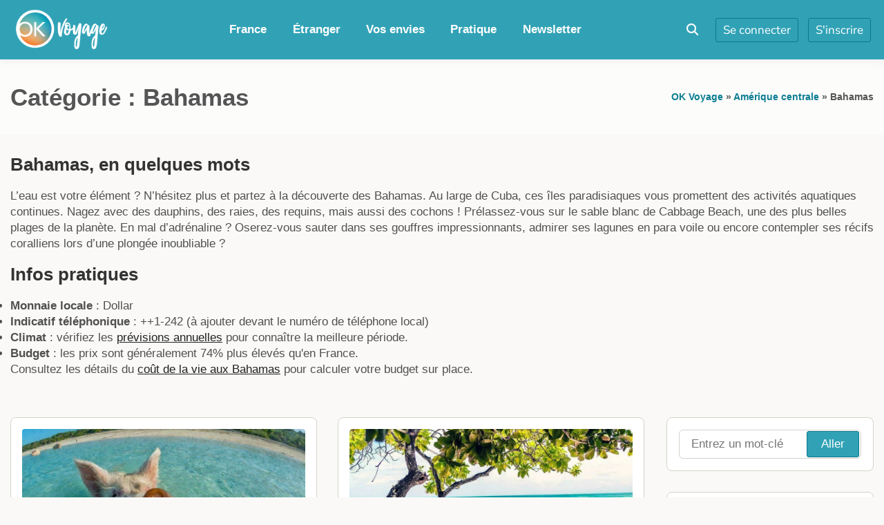

--- FILE ---
content_type: text/html; charset=UTF-8
request_url: https://www.okvoyage.com/amerique-centrale/bahamas/
body_size: 107719
content:
<!doctype html>
<html lang="fr-FR" class="no-js light-mode">
<head><meta charset="UTF-8"><script>if(navigator.userAgent.match(/MSIE|Internet Explorer/i)||navigator.userAgent.match(/Trident\/7\..*?rv:11/i)){var href=document.location.href;if(!href.match(/[?&]nowprocket/)){if(href.indexOf("?")==-1){if(href.indexOf("#")==-1){document.location.href=href+"?nowprocket=1"}else{document.location.href=href.replace("#","?nowprocket=1#")}}else{if(href.indexOf("#")==-1){document.location.href=href+"&nowprocket=1"}else{document.location.href=href.replace("#","&nowprocket=1#")}}}}</script><script>(()=>{class RocketLazyLoadScripts{constructor(){this.v="2.0.4",this.userEvents=["keydown","keyup","mousedown","mouseup","mousemove","mouseover","mouseout","touchmove","touchstart","touchend","touchcancel","wheel","click","dblclick","input"],this.attributeEvents=["onblur","onclick","oncontextmenu","ondblclick","onfocus","onmousedown","onmouseenter","onmouseleave","onmousemove","onmouseout","onmouseover","onmouseup","onmousewheel","onscroll","onsubmit"]}async t(){this.i(),this.o(),/iP(ad|hone)/.test(navigator.userAgent)&&this.h(),this.u(),this.l(this),this.m(),this.k(this),this.p(this),this._(),await Promise.all([this.R(),this.L()]),this.lastBreath=Date.now(),this.S(this),this.P(),this.D(),this.O(),this.M(),await this.C(this.delayedScripts.normal),await this.C(this.delayedScripts.defer),await this.C(this.delayedScripts.async),await this.T(),await this.F(),await this.j(),await this.A(),window.dispatchEvent(new Event("rocket-allScriptsLoaded")),this.everythingLoaded=!0,this.lastTouchEnd&&await new Promise(t=>setTimeout(t,500-Date.now()+this.lastTouchEnd)),this.I(),this.H(),this.U(),this.W()}i(){this.CSPIssue=sessionStorage.getItem("rocketCSPIssue"),document.addEventListener("securitypolicyviolation",t=>{this.CSPIssue||"script-src-elem"!==t.violatedDirective||"data"!==t.blockedURI||(this.CSPIssue=!0,sessionStorage.setItem("rocketCSPIssue",!0))},{isRocket:!0})}o(){window.addEventListener("pageshow",t=>{this.persisted=t.persisted,this.realWindowLoadedFired=!0},{isRocket:!0}),window.addEventListener("pagehide",()=>{this.onFirstUserAction=null},{isRocket:!0})}h(){let t;function e(e){t=e}window.addEventListener("touchstart",e,{isRocket:!0}),window.addEventListener("touchend",function i(o){o.changedTouches[0]&&t.changedTouches[0]&&Math.abs(o.changedTouches[0].pageX-t.changedTouches[0].pageX)<10&&Math.abs(o.changedTouches[0].pageY-t.changedTouches[0].pageY)<10&&o.timeStamp-t.timeStamp<200&&(window.removeEventListener("touchstart",e,{isRocket:!0}),window.removeEventListener("touchend",i,{isRocket:!0}),"INPUT"===o.target.tagName&&"text"===o.target.type||(o.target.dispatchEvent(new TouchEvent("touchend",{target:o.target,bubbles:!0})),o.target.dispatchEvent(new MouseEvent("mouseover",{target:o.target,bubbles:!0})),o.target.dispatchEvent(new PointerEvent("click",{target:o.target,bubbles:!0,cancelable:!0,detail:1,clientX:o.changedTouches[0].clientX,clientY:o.changedTouches[0].clientY})),event.preventDefault()))},{isRocket:!0})}q(t){this.userActionTriggered||("mousemove"!==t.type||this.firstMousemoveIgnored?"keyup"===t.type||"mouseover"===t.type||"mouseout"===t.type||(this.userActionTriggered=!0,this.onFirstUserAction&&this.onFirstUserAction()):this.firstMousemoveIgnored=!0),"click"===t.type&&t.preventDefault(),t.stopPropagation(),t.stopImmediatePropagation(),"touchstart"===this.lastEvent&&"touchend"===t.type&&(this.lastTouchEnd=Date.now()),"click"===t.type&&(this.lastTouchEnd=0),this.lastEvent=t.type,t.composedPath&&t.composedPath()[0].getRootNode()instanceof ShadowRoot&&(t.rocketTarget=t.composedPath()[0]),this.savedUserEvents.push(t)}u(){this.savedUserEvents=[],this.userEventHandler=this.q.bind(this),this.userEvents.forEach(t=>window.addEventListener(t,this.userEventHandler,{passive:!1,isRocket:!0})),document.addEventListener("visibilitychange",this.userEventHandler,{isRocket:!0})}U(){this.userEvents.forEach(t=>window.removeEventListener(t,this.userEventHandler,{passive:!1,isRocket:!0})),document.removeEventListener("visibilitychange",this.userEventHandler,{isRocket:!0}),this.savedUserEvents.forEach(t=>{(t.rocketTarget||t.target).dispatchEvent(new window[t.constructor.name](t.type,t))})}m(){const t="return false",e=Array.from(this.attributeEvents,t=>"data-rocket-"+t),i="["+this.attributeEvents.join("],[")+"]",o="[data-rocket-"+this.attributeEvents.join("],[data-rocket-")+"]",s=(e,i,o)=>{o&&o!==t&&(e.setAttribute("data-rocket-"+i,o),e["rocket"+i]=new Function("event",o),e.setAttribute(i,t))};new MutationObserver(t=>{for(const n of t)"attributes"===n.type&&(n.attributeName.startsWith("data-rocket-")||this.everythingLoaded?n.attributeName.startsWith("data-rocket-")&&this.everythingLoaded&&this.N(n.target,n.attributeName.substring(12)):s(n.target,n.attributeName,n.target.getAttribute(n.attributeName))),"childList"===n.type&&n.addedNodes.forEach(t=>{if(t.nodeType===Node.ELEMENT_NODE)if(this.everythingLoaded)for(const i of[t,...t.querySelectorAll(o)])for(const t of i.getAttributeNames())e.includes(t)&&this.N(i,t.substring(12));else for(const e of[t,...t.querySelectorAll(i)])for(const t of e.getAttributeNames())this.attributeEvents.includes(t)&&s(e,t,e.getAttribute(t))})}).observe(document,{subtree:!0,childList:!0,attributeFilter:[...this.attributeEvents,...e]})}I(){this.attributeEvents.forEach(t=>{document.querySelectorAll("[data-rocket-"+t+"]").forEach(e=>{this.N(e,t)})})}N(t,e){const i=t.getAttribute("data-rocket-"+e);i&&(t.setAttribute(e,i),t.removeAttribute("data-rocket-"+e))}k(t){Object.defineProperty(HTMLElement.prototype,"onclick",{get(){return this.rocketonclick||null},set(e){this.rocketonclick=e,this.setAttribute(t.everythingLoaded?"onclick":"data-rocket-onclick","this.rocketonclick(event)")}})}S(t){function e(e,i){let o=e[i];e[i]=null,Object.defineProperty(e,i,{get:()=>o,set(s){t.everythingLoaded?o=s:e["rocket"+i]=o=s}})}e(document,"onreadystatechange"),e(window,"onload"),e(window,"onpageshow");try{Object.defineProperty(document,"readyState",{get:()=>t.rocketReadyState,set(e){t.rocketReadyState=e},configurable:!0}),document.readyState="loading"}catch(t){console.log("WPRocket DJE readyState conflict, bypassing")}}l(t){this.originalAddEventListener=EventTarget.prototype.addEventListener,this.originalRemoveEventListener=EventTarget.prototype.removeEventListener,this.savedEventListeners=[],EventTarget.prototype.addEventListener=function(e,i,o){o&&o.isRocket||!t.B(e,this)&&!t.userEvents.includes(e)||t.B(e,this)&&!t.userActionTriggered||e.startsWith("rocket-")||t.everythingLoaded?t.originalAddEventListener.call(this,e,i,o):(t.savedEventListeners.push({target:this,remove:!1,type:e,func:i,options:o}),"mouseenter"!==e&&"mouseleave"!==e||t.originalAddEventListener.call(this,e,t.savedUserEvents.push,o))},EventTarget.prototype.removeEventListener=function(e,i,o){o&&o.isRocket||!t.B(e,this)&&!t.userEvents.includes(e)||t.B(e,this)&&!t.userActionTriggered||e.startsWith("rocket-")||t.everythingLoaded?t.originalRemoveEventListener.call(this,e,i,o):t.savedEventListeners.push({target:this,remove:!0,type:e,func:i,options:o})}}J(t,e){this.savedEventListeners=this.savedEventListeners.filter(i=>{let o=i.type,s=i.target||window;return e!==o||t!==s||(this.B(o,s)&&(i.type="rocket-"+o),this.$(i),!1)})}H(){EventTarget.prototype.addEventListener=this.originalAddEventListener,EventTarget.prototype.removeEventListener=this.originalRemoveEventListener,this.savedEventListeners.forEach(t=>this.$(t))}$(t){t.remove?this.originalRemoveEventListener.call(t.target,t.type,t.func,t.options):this.originalAddEventListener.call(t.target,t.type,t.func,t.options)}p(t){let e;function i(e){return t.everythingLoaded?e:e.split(" ").map(t=>"load"===t||t.startsWith("load.")?"rocket-jquery-load":t).join(" ")}function o(o){function s(e){const s=o.fn[e];o.fn[e]=o.fn.init.prototype[e]=function(){return this[0]===window&&t.userActionTriggered&&("string"==typeof arguments[0]||arguments[0]instanceof String?arguments[0]=i(arguments[0]):"object"==typeof arguments[0]&&Object.keys(arguments[0]).forEach(t=>{const e=arguments[0][t];delete arguments[0][t],arguments[0][i(t)]=e})),s.apply(this,arguments),this}}if(o&&o.fn&&!t.allJQueries.includes(o)){const e={DOMContentLoaded:[],"rocket-DOMContentLoaded":[]};for(const t in e)document.addEventListener(t,()=>{e[t].forEach(t=>t())},{isRocket:!0});o.fn.ready=o.fn.init.prototype.ready=function(i){function s(){parseInt(o.fn.jquery)>2?setTimeout(()=>i.bind(document)(o)):i.bind(document)(o)}return"function"==typeof i&&(t.realDomReadyFired?!t.userActionTriggered||t.fauxDomReadyFired?s():e["rocket-DOMContentLoaded"].push(s):e.DOMContentLoaded.push(s)),o([])},s("on"),s("one"),s("off"),t.allJQueries.push(o)}e=o}t.allJQueries=[],o(window.jQuery),Object.defineProperty(window,"jQuery",{get:()=>e,set(t){o(t)}})}P(){const t=new Map;document.write=document.writeln=function(e){const i=document.currentScript,o=document.createRange(),s=i.parentElement;let n=t.get(i);void 0===n&&(n=i.nextSibling,t.set(i,n));const c=document.createDocumentFragment();o.setStart(c,0),c.appendChild(o.createContextualFragment(e)),s.insertBefore(c,n)}}async R(){return new Promise(t=>{this.userActionTriggered?t():this.onFirstUserAction=t})}async L(){return new Promise(t=>{document.addEventListener("DOMContentLoaded",()=>{this.realDomReadyFired=!0,t()},{isRocket:!0})})}async j(){return this.realWindowLoadedFired?Promise.resolve():new Promise(t=>{window.addEventListener("load",t,{isRocket:!0})})}M(){this.pendingScripts=[];this.scriptsMutationObserver=new MutationObserver(t=>{for(const e of t)e.addedNodes.forEach(t=>{"SCRIPT"!==t.tagName||t.noModule||t.isWPRocket||this.pendingScripts.push({script:t,promise:new Promise(e=>{const i=()=>{const i=this.pendingScripts.findIndex(e=>e.script===t);i>=0&&this.pendingScripts.splice(i,1),e()};t.addEventListener("load",i,{isRocket:!0}),t.addEventListener("error",i,{isRocket:!0}),setTimeout(i,1e3)})})})}),this.scriptsMutationObserver.observe(document,{childList:!0,subtree:!0})}async F(){await this.X(),this.pendingScripts.length?(await this.pendingScripts[0].promise,await this.F()):this.scriptsMutationObserver.disconnect()}D(){this.delayedScripts={normal:[],async:[],defer:[]},document.querySelectorAll("script[type$=rocketlazyloadscript]").forEach(t=>{t.hasAttribute("data-rocket-src")?t.hasAttribute("async")&&!1!==t.async?this.delayedScripts.async.push(t):t.hasAttribute("defer")&&!1!==t.defer||"module"===t.getAttribute("data-rocket-type")?this.delayedScripts.defer.push(t):this.delayedScripts.normal.push(t):this.delayedScripts.normal.push(t)})}async _(){await this.L();let t=[];document.querySelectorAll("script[type$=rocketlazyloadscript][data-rocket-src]").forEach(e=>{let i=e.getAttribute("data-rocket-src");if(i&&!i.startsWith("data:")){i.startsWith("//")&&(i=location.protocol+i);try{const o=new URL(i).origin;o!==location.origin&&t.push({src:o,crossOrigin:e.crossOrigin||"module"===e.getAttribute("data-rocket-type")})}catch(t){}}}),t=[...new Map(t.map(t=>[JSON.stringify(t),t])).values()],this.Y(t,"preconnect")}async G(t){if(await this.K(),!0!==t.noModule||!("noModule"in HTMLScriptElement.prototype))return new Promise(e=>{let i;function o(){(i||t).setAttribute("data-rocket-status","executed"),e()}try{if(navigator.userAgent.includes("Firefox/")||""===navigator.vendor||this.CSPIssue)i=document.createElement("script"),[...t.attributes].forEach(t=>{let e=t.nodeName;"type"!==e&&("data-rocket-type"===e&&(e="type"),"data-rocket-src"===e&&(e="src"),i.setAttribute(e,t.nodeValue))}),t.text&&(i.text=t.text),t.nonce&&(i.nonce=t.nonce),i.hasAttribute("src")?(i.addEventListener("load",o,{isRocket:!0}),i.addEventListener("error",()=>{i.setAttribute("data-rocket-status","failed-network"),e()},{isRocket:!0}),setTimeout(()=>{i.isConnected||e()},1)):(i.text=t.text,o()),i.isWPRocket=!0,t.parentNode.replaceChild(i,t);else{const i=t.getAttribute("data-rocket-type"),s=t.getAttribute("data-rocket-src");i?(t.type=i,t.removeAttribute("data-rocket-type")):t.removeAttribute("type"),t.addEventListener("load",o,{isRocket:!0}),t.addEventListener("error",i=>{this.CSPIssue&&i.target.src.startsWith("data:")?(console.log("WPRocket: CSP fallback activated"),t.removeAttribute("src"),this.G(t).then(e)):(t.setAttribute("data-rocket-status","failed-network"),e())},{isRocket:!0}),s?(t.fetchPriority="high",t.removeAttribute("data-rocket-src"),t.src=s):t.src="data:text/javascript;base64,"+window.btoa(unescape(encodeURIComponent(t.text)))}}catch(i){t.setAttribute("data-rocket-status","failed-transform"),e()}});t.setAttribute("data-rocket-status","skipped")}async C(t){const e=t.shift();return e?(e.isConnected&&await this.G(e),this.C(t)):Promise.resolve()}O(){this.Y([...this.delayedScripts.normal,...this.delayedScripts.defer,...this.delayedScripts.async],"preload")}Y(t,e){this.trash=this.trash||[];let i=!0;var o=document.createDocumentFragment();t.forEach(t=>{const s=t.getAttribute&&t.getAttribute("data-rocket-src")||t.src;if(s&&!s.startsWith("data:")){const n=document.createElement("link");n.href=s,n.rel=e,"preconnect"!==e&&(n.as="script",n.fetchPriority=i?"high":"low"),t.getAttribute&&"module"===t.getAttribute("data-rocket-type")&&(n.crossOrigin=!0),t.crossOrigin&&(n.crossOrigin=t.crossOrigin),t.integrity&&(n.integrity=t.integrity),t.nonce&&(n.nonce=t.nonce),o.appendChild(n),this.trash.push(n),i=!1}}),document.head.appendChild(o)}W(){this.trash.forEach(t=>t.remove())}async T(){try{document.readyState="interactive"}catch(t){}this.fauxDomReadyFired=!0;try{await this.K(),this.J(document,"readystatechange"),document.dispatchEvent(new Event("rocket-readystatechange")),await this.K(),document.rocketonreadystatechange&&document.rocketonreadystatechange(),await this.K(),this.J(document,"DOMContentLoaded"),document.dispatchEvent(new Event("rocket-DOMContentLoaded")),await this.K(),this.J(window,"DOMContentLoaded"),window.dispatchEvent(new Event("rocket-DOMContentLoaded"))}catch(t){console.error(t)}}async A(){try{document.readyState="complete"}catch(t){}try{await this.K(),this.J(document,"readystatechange"),document.dispatchEvent(new Event("rocket-readystatechange")),await this.K(),document.rocketonreadystatechange&&document.rocketonreadystatechange(),await this.K(),this.J(window,"load"),window.dispatchEvent(new Event("rocket-load")),await this.K(),window.rocketonload&&window.rocketonload(),await this.K(),this.allJQueries.forEach(t=>t(window).trigger("rocket-jquery-load")),await this.K(),this.J(window,"pageshow");const t=new Event("rocket-pageshow");t.persisted=this.persisted,window.dispatchEvent(t),await this.K(),window.rocketonpageshow&&window.rocketonpageshow({persisted:this.persisted})}catch(t){console.error(t)}}async K(){Date.now()-this.lastBreath>45&&(await this.X(),this.lastBreath=Date.now())}async X(){return document.hidden?new Promise(t=>setTimeout(t)):new Promise(t=>requestAnimationFrame(t))}B(t,e){return e===document&&"readystatechange"===t||(e===document&&"DOMContentLoaded"===t||(e===window&&"DOMContentLoaded"===t||(e===window&&"load"===t||e===window&&"pageshow"===t)))}static run(){(new RocketLazyLoadScripts).t()}}RocketLazyLoadScripts.run()})();</script>
		
	<meta name="viewport" content="width=device-width, initial-scale=1, minimum-scale=1">
	<link rel="profile" href="https://gmpg.org/xfn/11">

	<link rel="dns-prefetch" href="//tracker.wpserveur.net"><meta name='robots' content='index, follow, max-image-preview:large, max-snippet:-1, max-video-preview:-1' />

	<!-- This site is optimized with the Yoast SEO plugin v26.8 - https://yoast.com/product/yoast-seo-wordpress/ -->
	<title>Bahamas : Blog et Guide de voyage sur OKvoyage</title>
<link data-rocket-prefetch href="https://securepubads.g.doubleclick.net" rel="dns-prefetch">
<link data-rocket-prefetch href="https://www.gstatic.com" rel="dns-prefetch">
<link data-rocket-prefetch href="https://scripts.stay22.com" rel="dns-prefetch">
<link data-rocket-prefetch href="https://tracker.wpserveur.net" rel="dns-prefetch">
<link data-rocket-prefetch href="https://fonts.googleapis.com" rel="dns-prefetch">
<link data-rocket-prefetch href="https://use.fontawesome.com" rel="dns-prefetch">
<link data-rocket-prefetch href="https://cache.consentframework.com" rel="dns-prefetch">
<link data-rocket-prefetch href="https://choices.consentframework.com" rel="dns-prefetch">
<link data-rocket-prefetch href="https://www.googletagmanager.com" rel="dns-prefetch">
<link data-rocket-prefetch href="https://scripts.opti-digital.com" rel="dns-prefetch">
<link data-rocket-prefetch href="https://www.google.com" rel="dns-prefetch">
<style id="wpr-usedcss">@font-face{font-display:swap}img:is([sizes=auto i],[sizes^="auto," i]){contain-intrinsic-size:3000px 1500px}:root{--wp-block-synced-color:#7a00df;--wp-block-synced-color--rgb:122,0,223;--wp-bound-block-color:var(--wp-block-synced-color);--wp-editor-canvas-background:#ddd;--wp-admin-theme-color:#007cba;--wp-admin-theme-color--rgb:0,124,186;--wp-admin-theme-color-darker-10:#006ba1;--wp-admin-theme-color-darker-10--rgb:0,107,160.5;--wp-admin-theme-color-darker-20:#005a87;--wp-admin-theme-color-darker-20--rgb:0,90,135;--wp-admin-border-width-focus:2px}@media (min-resolution:192dpi){:root{--wp-admin-border-width-focus:1.5px}}:root{--wp--preset--font-size--normal:16px;--wp--preset--font-size--huge:42px}.screen-reader-text{border:0;clip-path:inset(50%);height:1px;margin:-1px;overflow:hidden;padding:0;position:absolute;width:1px;word-wrap:normal!important}.screen-reader-text:focus{background-color:#ddd;clip-path:none;color:#444;display:block;font-size:1em;height:auto;left:5px;line-height:normal;padding:15px 23px 14px;text-decoration:none;top:5px;width:auto;z-index:100000}html :where(.has-border-color){border-style:solid}html :where([style*=border-top-color]){border-top-style:solid}html :where([style*=border-right-color]){border-right-style:solid}html :where([style*=border-bottom-color]){border-bottom-style:solid}html :where([style*=border-left-color]){border-left-style:solid}html :where([style*=border-width]){border-style:solid}html :where([style*=border-top-width]){border-top-style:solid}html :where([style*=border-right-width]){border-right-style:solid}html :where([style*=border-bottom-width]){border-bottom-style:solid}html :where([style*=border-left-width]){border-left-style:solid}html :where(img[class*=wp-image-]){height:auto;max-width:100%}:where(figure){margin:0 0 1em}html :where(.is-position-sticky){--wp-admin--admin-bar--position-offset:var(--wp-admin--admin-bar--height,0px)}@media screen and (max-width:600px){html :where(.is-position-sticky){--wp-admin--admin-bar--position-offset:0px}}:root{--wp--preset--aspect-ratio--square:1;--wp--preset--aspect-ratio--4-3:4/3;--wp--preset--aspect-ratio--3-4:3/4;--wp--preset--aspect-ratio--3-2:3/2;--wp--preset--aspect-ratio--2-3:2/3;--wp--preset--aspect-ratio--16-9:16/9;--wp--preset--aspect-ratio--9-16:9/16;--wp--preset--color--black:#000000;--wp--preset--color--cyan-bluish-gray:#abb8c3;--wp--preset--color--white:#ffffff;--wp--preset--color--pale-pink:#f78da7;--wp--preset--color--vivid-red:#cf2e2e;--wp--preset--color--luminous-vivid-orange:#ff6900;--wp--preset--color--luminous-vivid-amber:#fcb900;--wp--preset--color--light-green-cyan:#7bdcb5;--wp--preset--color--vivid-green-cyan:#00d084;--wp--preset--color--pale-cyan-blue:#8ed1fc;--wp--preset--color--vivid-cyan-blue:#0693e3;--wp--preset--color--vivid-purple:#9b51e0;--wp--preset--color--base:#ffffff;--wp--preset--color--contrast:#000000;--wp--preset--color--primary:#ef5455;--wp--preset--color--secondary:#41848f;--wp--preset--color--tertiary:#F6F6F6;--wp--preset--gradient--vivid-cyan-blue-to-vivid-purple:linear-gradient(135deg,rgb(6, 147, 227) 0%,rgb(155, 81, 224) 100%);--wp--preset--gradient--light-green-cyan-to-vivid-green-cyan:linear-gradient(135deg,rgb(122, 220, 180) 0%,rgb(0, 208, 130) 100%);--wp--preset--gradient--luminous-vivid-amber-to-luminous-vivid-orange:linear-gradient(135deg,rgb(252, 185, 0) 0%,rgb(255, 105, 0) 100%);--wp--preset--gradient--luminous-vivid-orange-to-vivid-red:linear-gradient(135deg,rgb(255, 105, 0) 0%,rgb(207, 46, 46) 100%);--wp--preset--gradient--very-light-gray-to-cyan-bluish-gray:linear-gradient(135deg,rgb(238, 238, 238) 0%,rgb(169, 184, 195) 100%);--wp--preset--gradient--cool-to-warm-spectrum:linear-gradient(135deg,rgb(74, 234, 220) 0%,rgb(151, 120, 209) 20%,rgb(207, 42, 186) 40%,rgb(238, 44, 130) 60%,rgb(251, 105, 98) 80%,rgb(254, 248, 76) 100%);--wp--preset--gradient--blush-light-purple:linear-gradient(135deg,rgb(255, 206, 236) 0%,rgb(152, 150, 240) 100%);--wp--preset--gradient--blush-bordeaux:linear-gradient(135deg,rgb(254, 205, 165) 0%,rgb(254, 45, 45) 50%,rgb(107, 0, 62) 100%);--wp--preset--gradient--luminous-dusk:linear-gradient(135deg,rgb(255, 203, 112) 0%,rgb(199, 81, 192) 50%,rgb(65, 88, 208) 100%);--wp--preset--gradient--pale-ocean:linear-gradient(135deg,rgb(255, 245, 203) 0%,rgb(182, 227, 212) 50%,rgb(51, 167, 181) 100%);--wp--preset--gradient--electric-grass:linear-gradient(135deg,rgb(202, 248, 128) 0%,rgb(113, 206, 126) 100%);--wp--preset--gradient--midnight:linear-gradient(135deg,rgb(2, 3, 129) 0%,rgb(40, 116, 252) 100%);--wp--preset--font-size--small:13px;--wp--preset--font-size--medium:20px;--wp--preset--font-size--large:36px;--wp--preset--font-size--x-large:42px;--wp--preset--spacing--20:0.44rem;--wp--preset--spacing--30:0.67rem;--wp--preset--spacing--40:1rem;--wp--preset--spacing--50:1.5rem;--wp--preset--spacing--60:2.25rem;--wp--preset--spacing--70:3.38rem;--wp--preset--spacing--80:5.06rem;--wp--preset--shadow--natural:6px 6px 9px rgba(0, 0, 0, .2);--wp--preset--shadow--deep:12px 12px 50px rgba(0, 0, 0, .4);--wp--preset--shadow--sharp:6px 6px 0px rgba(0, 0, 0, .2);--wp--preset--shadow--outlined:6px 6px 0px -3px rgb(255, 255, 255),6px 6px rgb(0, 0, 0);--wp--preset--shadow--crisp:6px 6px 0px rgb(0, 0, 0)}:root{--wp--style--global--content-size:840px;--wp--style--global--wide-size:1200px}:where(body){margin:0}:where(.wp-site-blocks)>*{margin-block-start:24px;margin-block-end:0}:where(.wp-site-blocks)>:first-child{margin-block-start:0}:where(.wp-site-blocks)>:last-child{margin-block-end:0}:root{--wp--style--block-gap:24px}:root :where(.is-layout-flow)>:first-child{margin-block-start:0}:root :where(.is-layout-flow)>:last-child{margin-block-end:0}:root :where(.is-layout-flow)>*{margin-block-start:24px;margin-block-end:0}:root :where(.is-layout-constrained)>:first-child{margin-block-start:0}:root :where(.is-layout-constrained)>:last-child{margin-block-end:0}:root :where(.is-layout-constrained)>*{margin-block-start:24px;margin-block-end:0}:root :where(.is-layout-flex){gap:24px}:root :where(.is-layout-grid){gap:24px}body{padding-top:0;padding-right:0;padding-bottom:0;padding-left:0}a:where(:not(.wp-element-button)){text-decoration:none}:root :where(.wp-element-button,.wp-block-button__link){background-color:#32373c;border-width:0;color:#fff;font-family:inherit;font-size:inherit;font-style:inherit;font-weight:inherit;letter-spacing:inherit;line-height:inherit;padding-top:calc(.667em + 2px);padding-right:calc(1.333em + 2px);padding-bottom:calc(.667em + 2px);padding-left:calc(1.333em + 2px);text-decoration:none;text-transform:inherit}.authors-list-ajax-filter{margin-bottom:80px}.authors-list-ajax-filter form{display:flex;flex-wrap:wrap;justify-content:center}.authors-list-ajax-filter input[type=search]{width:auto;margin-right:15px}.authors-list-items{position:relative}.authors-list-items .spinner{display:none;left:0;width:100%;height:100%;z-index:9999;position:absolute}.authors-list-items .spinner svg{position:absolute;width:100px;height:100px;-webkit-transform:translate(-50%,-50%);transform:translate(-50%,-50%)}.ui-state-disabled{cursor:default!important;pointer-events:none}.ui-slider{position:relative;text-align:left}.ui-slider .ui-slider-handle{position:absolute;z-index:2;width:1.2em;height:1.2em;cursor:pointer;-ms-touch-action:none;touch-action:none}.ui-slider .ui-slider-range{position:absolute;z-index:1;font-size:.7em;display:block;border:0;background-position:0 0}.ui-slider.ui-state-disabled .ui-slider-handle,.ui-slider.ui-state-disabled .ui-slider-range{filter:inherit}.ui-slider-horizontal{height:.8em}.ui-slider-horizontal .ui-slider-handle{top:-.3em;margin-left:-.6em}.ui-slider-horizontal .ui-slider-range{top:0;height:100%}.ui-slider-horizontal .ui-slider-range-min{left:0}.ui-slider-horizontal .ui-slider-range-max{right:0}.ui-slider-vertical{width:.8em;height:100px}.ui-slider-vertical .ui-slider-handle{left:-.3em;margin-left:0;margin-bottom:-.6em}.ui-slider-vertical .ui-slider-range{left:0;width:100%}.ui-slider-vertical .ui-slider-range-min{bottom:0}.ui-slider-vertical .ui-slider-range-max{top:0}.ui-widget{font-family:Arial,Helvetica,sans-serif;font-size:1em}.ui-widget .ui-widget{font-size:1em}.ui-widget button,.ui-widget input,.ui-widget select,.ui-widget textarea{font-family:Arial,Helvetica,sans-serif;font-size:1em}.ui-widget.ui-widget-content{border:1px solid #c5c5c5}.ui-widget-content{border:1px solid #ddd;background:#fff;color:#333}.ui-widget-content a{color:#333}.ui-widget-header{border:1px solid #ddd;background:#e9e9e9;color:#333;font-weight:700}.ui-widget-header a{color:#333}.ui-state-default,.ui-widget-content .ui-state-default,.ui-widget-header .ui-state-default{border:1px solid #c5c5c5;background:#f6f6f6;font-weight:400;color:#454545}.ui-state-default a,.ui-state-default a:link,.ui-state-default a:visited{color:#454545;text-decoration:none}.ui-state-focus,.ui-state-hover,.ui-widget-content .ui-state-focus,.ui-widget-content .ui-state-hover,.ui-widget-header .ui-state-focus,.ui-widget-header .ui-state-hover{border:1px solid #ccc;background:#ededed;font-weight:400;color:#2b2b2b}.ui-state-focus a,.ui-state-focus a:hover,.ui-state-focus a:link,.ui-state-focus a:visited,.ui-state-hover a,.ui-state-hover a:hover,.ui-state-hover a:link,.ui-state-hover a:visited{color:#2b2b2b;text-decoration:none}.ui-state-active,.ui-widget-content .ui-state-active,.ui-widget-header .ui-state-active{border:1px solid #003eff;background:#007fff;font-weight:400;color:#fff}.ui-state-active a,.ui-state-active a:link,.ui-state-active a:visited{color:#fff;text-decoration:none}.ui-state-disabled,.ui-widget-content .ui-state-disabled,.ui-widget-header .ui-state-disabled{opacity:.35;-ms-filter:"alpha(opacity=35)";background-image:none}.ui-corner-all{border-top-left-radius:3px}.ui-corner-all{border-top-right-radius:3px}.ui-corner-all{border-bottom-left-radius:3px}.ui-corner-all{border-bottom-right-radius:3px}.wbc-form-messages{margin-bottom:15px}.wbc-form-messages p{margin:0;padding:10px 15px;border-radius:3px}.wbc-form-messages.wbc-error p{background:#f8d7da;border-left:3px solid #dc3545;color:#721c24}.wbc-form-messages.wbc-success p{background:#d4edda;border-left:3px solid #28a745;color:#155724}.wbc-login-button{width:100%;padding:12px 20px;background:#007cba;color:#fff;border:none;border-radius:4px;font-size:16px;font-weight:600;cursor:pointer;transition:background-color .3s ease}.wbc-login-button:hover:not(:disabled){background:#005a87}.wbc-login-button:disabled{opacity:.6;cursor:not-allowed}.wbc-button-loader{display:inline-block}button[disabled],input[disabled]{cursor:default!important;opacity:.4}.entry-content{visibility:visible!important;opacity:1!important;transform:none!important}body{font-family:-apple-system,BlinkMacSystemFont,"Segoe UI",Roboto,Arial,sans-serif!important}@font-face{font-display:swap;font-family:'Nunito Sans';font-style:normal;font-weight:200;font-stretch:100%;src:url(https://fonts.gstatic.com/s/nunitosans/v19/pe0TMImSLYBIv1o4X1M8ce2xCx3yop4tQpF_MeTm0lfGWVpNn64CL7U8upHZIbMV51Q42ptCp7t1R-s.woff2) format('woff2');unicode-range:U+0000-00FF,U+0131,U+0152-0153,U+02BB-02BC,U+02C6,U+02DA,U+02DC,U+0304,U+0308,U+0329,U+2000-206F,U+20AC,U+2122,U+2191,U+2193,U+2212,U+2215,U+FEFF,U+FFFD}@font-face{font-display:swap;font-family:'Nunito Sans';font-style:normal;font-weight:300;font-stretch:100%;src:url(https://fonts.gstatic.com/s/nunitosans/v19/pe0TMImSLYBIv1o4X1M8ce2xCx3yop4tQpF_MeTm0lfGWVpNn64CL7U8upHZIbMV51Q42ptCp7t1R-s.woff2) format('woff2');unicode-range:U+0000-00FF,U+0131,U+0152-0153,U+02BB-02BC,U+02C6,U+02DA,U+02DC,U+0304,U+0308,U+0329,U+2000-206F,U+20AC,U+2122,U+2191,U+2193,U+2212,U+2215,U+FEFF,U+FFFD}@font-face{font-display:swap;font-family:'Nunito Sans';font-style:normal;font-weight:400;font-stretch:100%;src:url(https://fonts.gstatic.com/s/nunitosans/v19/pe0TMImSLYBIv1o4X1M8ce2xCx3yop4tQpF_MeTm0lfGWVpNn64CL7U8upHZIbMV51Q42ptCp7t1R-s.woff2) format('woff2');unicode-range:U+0000-00FF,U+0131,U+0152-0153,U+02BB-02BC,U+02C6,U+02DA,U+02DC,U+0304,U+0308,U+0329,U+2000-206F,U+20AC,U+2122,U+2191,U+2193,U+2212,U+2215,U+FEFF,U+FFFD}@font-face{font-display:swap;font-family:'Nunito Sans';font-style:normal;font-weight:600;font-stretch:100%;src:url(https://fonts.gstatic.com/s/nunitosans/v19/pe0TMImSLYBIv1o4X1M8ce2xCx3yop4tQpF_MeTm0lfGWVpNn64CL7U8upHZIbMV51Q42ptCp7t1R-s.woff2) format('woff2');unicode-range:U+0000-00FF,U+0131,U+0152-0153,U+02BB-02BC,U+02C6,U+02DA,U+02DC,U+0304,U+0308,U+0329,U+2000-206F,U+20AC,U+2122,U+2191,U+2193,U+2212,U+2215,U+FEFF,U+FFFD}@font-face{font-display:swap;font-family:'Nunito Sans';font-style:normal;font-weight:700;font-stretch:100%;src:url(https://fonts.gstatic.com/s/nunitosans/v19/pe0TMImSLYBIv1o4X1M8ce2xCx3yop4tQpF_MeTm0lfGWVpNn64CL7U8upHZIbMV51Q42ptCp7t1R-s.woff2) format('woff2');unicode-range:U+0000-00FF,U+0131,U+0152-0153,U+02BB-02BC,U+02C6,U+02DA,U+02DC,U+0304,U+0308,U+0329,U+2000-206F,U+20AC,U+2122,U+2191,U+2193,U+2212,U+2215,U+FEFF,U+FFFD}@font-face{font-display:swap;font-family:'Nunito Sans';font-style:normal;font-weight:800;font-stretch:100%;src:url(https://fonts.gstatic.com/s/nunitosans/v19/pe0TMImSLYBIv1o4X1M8ce2xCx3yop4tQpF_MeTm0lfGWVpNn64CL7U8upHZIbMV51Q42ptCp7t1R-s.woff2) format('woff2');unicode-range:U+0000-00FF,U+0131,U+0152-0153,U+02BB-02BC,U+02C6,U+02DA,U+02DC,U+0304,U+0308,U+0329,U+2000-206F,U+20AC,U+2122,U+2191,U+2193,U+2212,U+2215,U+FEFF,U+FFFD}@font-face{font-display:swap;font-family:'Nunito Sans';font-style:normal;font-weight:900;font-stretch:100%;src:url(https://fonts.gstatic.com/s/nunitosans/v19/pe0TMImSLYBIv1o4X1M8ce2xCx3yop4tQpF_MeTm0lfGWVpNn64CL7U8upHZIbMV51Q42ptCp7t1R-s.woff2) format('woff2');unicode-range:U+0000-00FF,U+0131,U+0152-0153,U+02BB-02BC,U+02C6,U+02DA,U+02DC,U+0304,U+0308,U+0329,U+2000-206F,U+20AC,U+2122,U+2191,U+2193,U+2212,U+2215,U+FEFF,U+FFFD}html{-webkit-text-size-adjust:100%;line-height:1.15}body{margin:0}main{display:block}h1{margin:.67em 0;font-size:2em}hr{box-sizing:content-box;height:0;overflow:visible}pre{font-family:monospace;font-size:1em}a{background-color:transparent}abbr[title]{border-bottom:none;text-decoration:underline}b,strong{font-weight:bolder}code,kbd,samp{font-family:monospace;font-size:1em}small{font-size:80%}sub,sup{vertical-align:baseline;font-size:75%;line-height:0;position:relative}sub{bottom:-.25em}sup{top:-.5em}img{border-style:none}button,input,optgroup,select,textarea{margin:0;font-family:inherit;font-size:100%;line-height:1.15}button,input{overflow:visible}button,select{text-transform:none}button{-webkit-appearance:button}[type=button]{-webkit-appearance:button}[type=reset]{-webkit-appearance:button}[type=submit]{-webkit-appearance:button}button::-moz-focus-inner{border-style:none;padding:0}[type=button]::-moz-focus-inner{border-style:none;padding:0}[type=reset]::-moz-focus-inner{border-style:none;padding:0}[type=submit]::-moz-focus-inner{border-style:none;padding:0}button:-moz-focusring{outline:buttontext dotted 1px}[type=button]:-moz-focusring{outline:buttontext dotted 1px}[type=reset]:-moz-focusring{outline:buttontext dotted 1px}[type=submit]:-moz-focusring{outline:buttontext dotted 1px}fieldset{padding:.35em .75em .625em}legend{box-sizing:border-box;color:inherit;white-space:normal;max-width:100%;padding:0;display:table}progress{vertical-align:baseline}textarea{overflow:auto}[type=checkbox]{box-sizing:border-box;padding:0}[type=radio]{box-sizing:border-box;padding:0}[type=number]::-webkit-inner-spin-button{height:auto}[type=number]::-webkit-outer-spin-button{height:auto}[type=search]{-webkit-appearance:textfield;outline-offset:-2px}[type=search]::-webkit-search-decoration{-webkit-appearance:none}::-webkit-file-upload-button{-webkit-appearance:button;font:inherit}details{display:block}summary{display:list-item}[hidden],template{display:none}.container{margin-left:auto;margin-right:auto;padding-left:15px;padding-right:15px}.container:after,.container:before{content:" ";display:table}.container:after{clear:both}@media (min-width:1200px){.container{width:100%;max-width:1300px}}.row{margin-left:-15px;margin-right:-15px}.row:not(.ld-course-list-items):after,.row:not(.ld-course-list-items):before{content:" ";display:table}.row:after{clear:both}@-ms-viewport{width:device-width}body,button,input,optgroup,select,textarea{color:var(--global-font-color);font-family:var(--global-font-family);font-size:var(--font-size-regular);line-height:var(--global-font-line-height)}button{font-family:inherit}h1,h2,h3,h4,h5,h6{font-family:var(--highlight-font-family);color:var(--global-title-color);line-height:1.4;font-weight:inherit;clear:both;margin-top:0;margin-bottom:1rem}h1{font-size:30px}h2{font-size:24px}h3{font-size:22px}h4{font-size:20px}h5{font-size:18px}h6{font-size:16px}cite,dfn,em,i{font-style:italic}blockquote,q{quotes:"" ""}blockquote{border-left:4px solid var(--color-quote-border);margin:0 0 0 1.5rem;padding-left:1em}@media screen and (min-width:48em){.entry-content>blockquote{margin-left:auto;padding-left:1em}}blockquote cite{color:var(--color-quote-citation);margin-top:1em;font-size:13px;font-style:normal;position:relative}address{margin:0 0 1.5em}pre{background:var(--global-body-lightcolor);max-width:100%;margin-bottom:1.5em;padding:1.5em;font-family:"Courier 10 Pitch",Courier,monospace;font-size:.9375rem;line-height:1.6;overflow:auto}code,kbd,tt,var{font-family:Monaco,Consolas,'Andale Mono','DejaVu Sans Mono',monospace;font-size:.8rem}abbr{cursor:help;border-bottom:1px dotted #666}ins,mark{background:#fff9c0;text-decoration:none}big{font-size:125%}html{box-sizing:border-box}*,:after,:before{box-sizing:inherit}body{background:var(--color-theme-body)}hr{background-color:var(--color-hr);border:0;height:1px;margin-bottom:1.5em}ol,ul{margin:0 0 1.5em;padding-left:0}ul{list-style:outside}ol{list-style:decimal}li>ol,li>ul{margin-bottom:0;margin-left:1.5em}ol ol{list-style-type:lower-alpha}ul ul ul{list-style-type:square}ol ol ol{list-style-type:lower-roman}dt{font-weight:700}dd{margin:0 1.5em 1.5em}img{max-width:100%;height:auto;display:block}figure{margin:.5em 0}table{width:100%;margin:0 0 1.5em}@media screen and (max-width:37.5em){.flex{-ms-flex-direction:column;flex-direction:column}}a{color:var(--color-link);text-decoration:none}a:active,a:focus,a:hover{color:var(--color-link-hover)}a:focus{outline:0}a:active,a:hover{outline:0;text-decoration:none}a:where(:not(.wp-element-button)):focus{text-decoration:none}#primary[tabindex="-1"]:focus{outline:0}.nav--toggle-small .menu-toggle{font-family:var(--highlight-font-family);color:var(--color-menu);text-transform:uppercase;float:right;cursor:pointer;background:0 0;border:0;border-radius:0;-ms-flex-order:2;order:2;margin:0;font-size:80%;display:block;padding:10px 0 10px 10px!important;line-height:0!important}.nav--toggle-small .menu-toggle:hover{color:var(--color-menu-hover)}.nav--toggle-small .menu-toggle .fa{font-size:20px}.buddyx-mobile-menu .dropdown-toggle,.mobile-menu-heading,.nav--toggle-sub .dropdown{display:none}.main-navigation .buddyx-mobile-menu,.moible-icons{display:none}@media (max-width:767px){.desktop-icons,.main-navigation .primary-menu-container.buddyx-desktop-menu{display:none}.main-navigation .buddyx-mobile-menu,.moible-icons{display:block}.nav--toggle-small .menu,.nav--toggle-small.nav--toggled-on .menu{padding:0 20px 20px;display:block}.mobile-menu-close{z-index:999;opacity:0;visibility:hidden;-o-transition:.3s;background-color:rgba(0,0,0,.7);width:100%;height:100%;transition:all .3s;position:fixed;top:0;left:0}.has-sticky-header .mobile-menu-close{z-index:99}.mobile-menu-opened .mobile-menu-close{opacity:1;visibility:visible}.mobile-menu-opened .switch-mode{display:none}.main-navigation .primary-menu-container{background-color:var(--color-header-bg);z-index:9999;width:340px;transition:transform .3s;position:fixed;top:0;bottom:0;right:0;overflow:auto;transform:translate(340px)}.mobile-menu-opened .primary-menu-container{display:block;transform:none}.mobile-menu-heading{background-color:#000;-ms-flex-flow:wrap;flex-flow:wrap;-ms-flex-pack:justify;justify-content:space-between;-ms-flex-align:center;align-items:center;margin-bottom:20px;padding:28px 20px;display:-ms-flexbox;display:flex}.mobile-menu-heading .menu-title{letter-spacing:.6px;text-transform:uppercase;vertical-align:middle;color:#fff;margin-bottom:0;padding-bottom:0;font-size:24px;display:inline-block}.mobile-menu-heading .menu-close{color:#fff;text-transform:uppercase;letter-spacing:.6px;cursor:pointer;width:auto;padding-right:21px;font-size:12px;line-height:35px;text-decoration:none;position:relative}.mobile-menu-heading .menu-close:after,.mobile-menu-heading .menu-close:before{content:" ";-o-transition:background-color .2s ease-in-out,transform .2s ease-in-out,width .2s ease-in-out;background-color:#fff;width:15px;height:2px;margin-top:-1px;transition:background-color .2s ease-in-out,transform .2s ease-in-out,width .2s ease-in-out;display:inline-block;position:absolute;top:50%;right:0;transform:rotate(0)}.mobile-menu-heading .menu-close:hover:before{transform:rotate(45deg)}.mobile-menu-heading .menu-close:hover:after{transform:rotate(-45deg)}.main-navigation ul.menu ul li{padding-left:0}#primary-menu .submenu-btn,.buddyx-mobile-menu .navbar-buddyx-panel .submenu-btn,.buddyx-mobile-menu ul.menu .submenu-btn{width:40px;height:40px;color:var(--color-menu);text-align:center;z-index:2;cursor:pointer;border-radius:50%;line-height:40px;position:absolute;top:0;right:0}#primary-menu .submenu-btn:before,.buddyx-mobile-menu .navbar-buddyx-panel .submenu-btn:before,.buddyx-mobile-menu ul.menu .submenu-btn:before{width:40px;height:40px;line-height:40px;display:inline-block}#primary-menu .submenu-btn:hover,.main-navigation ul li.menu-item-has-children:hover .submenu-btn{color:var(--color-menu-hover)!important}.main-navigation .buddyx-mobile-menu ul.menu li+li{margin-top:5px}.buddyx-mobile-menu .navbar-buddyx-panel li a,.buddyx-mobile-menu ul.menu li a{color:var(--color-menu)}.buddyx-mobile-menu .navbar-buddyx-panel li a:hover,.buddyx-mobile-menu ul.menu li a:hover{color:var(--color-menu-hover)}.main-navigation .buddyx-mobile-menu ul.menu li a{border-radius:6px;padding:8px 15px}.main-navigation .buddyx-mobile-menu ul.menu li a:hover{background:var(--global-body-lightcolor)}.main-navigation ul li.menu-item-has-children{position:relative}}@media (max-width:480px){.main-navigation .primary-menu-container{width:300px}}.submenu-btn.fa-angle-down.fa-angle-up:before{content:""}@media (min-width:768px){.container{width:100%}.primary-menu-container{float:left;-ms-flex:1;flex:1;-ms-flex-pack:end;justify-content:flex-end;-ms-flex-align:center;align-items:center;display:-ms-flexbox;display:flex}.nav--toggle-small .menu-toggle{display:none}.nav--toggle-small .menu{display:block}#primary-menu .submenu-btn{width:var(--dropdown-symbol-width);height:var(--dropdown-symbol-width);font-size:20px;line-height:inherit;cursor:pointer;border:none;border-radius:0;margin:0;padding:0;position:absolute;top:40%;right:0;overflow:visible;transform:translateY(-50%)}#primary-menu .sub-menu .submenu-btn{right:10px}.nav--toggle-sub ul ul{opacity:0;visibility:hidden;background:var(--color-theme-white-box);z-index:1;text-shadow:none;text-align:left;border-radius:var(--global-border-radius);border:0;-ms-flex-direction:column;flex-direction:column;margin-top:-30px;margin-left:0;padding:10px 0;transition:all .3s;position:absolute;top:100%;right:0;box-shadow:0 2px 7px 1px rgba(0,0,0,.05),0 6px 32px rgba(18,43,70,.1)}.dark-mode .nav--toggle-sub ul ul{box-shadow:0 2px 7px 1px rgba(255,254,254,.05),0 6px 32px rgba(18,43,70,.1)}.nav--toggle-sub ul .hideshow{position:relative}.nav--toggle-sub ul .hideshow ul{margin-left:-10px}.main-navigation ul.sub-menu li a{border-radius:6px;padding:5px 15px}.main-navigation ul.sub-menu li a:hover{background:var(--global-body-lightcolor)}.nav--toggle-sub .dropdown,.nav--toggle-sub .dropdown-toggle{width:var(--dropdown-symbol-width);height:var(--dropdown-symbol-width);font-size:inherit;line-height:inherit;background:0 0;border:none;border-radius:0;margin:0;padding:0;position:absolute;top:50%;right:0;overflow:visible;transform:translateY(-50%)}.nav--toggle-sub .dropdown-symbol{border:solid var(--color-menu);background:0 0;border-width:0 2px 2px 0;width:60%;height:60%;display:block;position:absolute;top:35%;right:20%;transform:translateY(-50%) rotate(45deg)}.nav--toggle-sub ul ul .dropdown,.nav--toggle-sub ul ul .dropdown-toggle{top:32%;right:12px;transform:rotate(90deg)}.nav--toggle-sub ul ul .dropdown-symbol{transform:rotate(-45deg)}.nav--toggle-sub .dropdown-toggle:hover,.nav--toggle-sub .menu-item--has-toggle:hover .dropdown-toggle{pointer-events:none}.main-navigation.nav--toggle-sub ul.sub-menu .dropdown-toggle{display:none}.nav--toggle-sub li.menu-item--has-toggle,.nav--toggle-sub li.menu-item-has-children{padding-right:var(--dropdown-symbol-width);position:relative}.main-navigation.nav--toggle-sub ul.sub-menu li.menu-item--has-toggle{padding-right:0}.nav--toggle-sub li.menu-item--toggled-on>ul,.nav--toggle-sub li:hover>ul,.nav--toggle-sub li:not(.menu-item--has-toggle):focus>ul{opacity:1;visibility:visible;margin-top:0}.nav--toggle-sub li.hideshow:hover>ul{opacity:0;visibility:hidden;opacity:0;visibility:hidden;margin-top:-30px}.nav--toggle-sub li.hideshow>ul.sub-menu.active{opacity:1;visibility:visible;margin-top:0}.nav--toggle-sub li:not(.menu-item--has-toggle):focus-within>ul{display:block}}.main-navigation{clear:both;max-width:var(--content-width);font-family:var(--highlight-font-family);-ms-flex:1;flex:1;-ms-flex-pack:end;justify-content:flex-end;display:-ms-flexbox;display:flex}.main-navigation a{width:100%;color:var(--color-menu);padding:.5em 1em .5em 0;text-decoration:none;display:block}.main-navigation a:hover{color:var(--color-menu-hover)}.main-navigation .sub-menu a,.main-navigation .user-menu-dropdown-item-wrapper a{color:var(--color-link)}.main-navigation .sub-menu a:hover,.main-navigation .user-menu-dropdown-item-wrapper a:hover{color:var(--color-link-hover)}.main-navigation ul{margin:0;padding:0;list-style:none;display:block}.main-navigation ul ul li{padding-left:1em}@media (min-width:768px){.main-navigation ul#primary-menu>li>a{white-space:nowrap;height:86px;padding:0 .5em;line-height:86px}.main-navigation ul li a{padding:.8em .5em}.main-navigation ul li{margin:0 0 0 .5em}.main-navigation ul li:first-child{margin-left:0}.main-navigation ul ul a{width:200px}.main-navigation ul ul li{margin-left:0;padding-left:0}.main-navigation ul ul.sub-menu li{margin:0 10px}.main-navigation ul ul li a{background:0 0;width:200px}.main-navigation ul ul ul{min-height:100%;top:0;right:100%}.main-navigation ul ul ul ul{right:-170px}.sub-menu li.menu-item--has-toggle>ul ul.sub-menu:before{top:30px;left:0;right:auto;transform:rotate(230deg)}body:not(.elementor-editor-active) .site-header-wrapper{-ms-flex-align:center;align-items:center;display:-ms-flexbox;display:flex}body:not(.elementor-editor-active).search-fullwidth .site-header-wrapper{-ms-flex-flow:wrap;flex-flow:wrap;padding:0}body.more-menu-enable .site-header-wrapper{height:86px}.main-navigation .menu{-ms-flex-flow:wrap;flex-flow:wrap;-ms-flex:1;flex:1;-ms-flex-pack:end;justify-content:flex-end;display:-ms-flexbox;display:flex;overflow:hidden}.main-navigation.left .menu{-ms-flex-pack:start;justify-content:flex-start}.main-navigation.center .menu{-ms-flex-pack:center;justify-content:center}.more-menu-enable .main-navigation .menu{height:86px}.menu-loaded .main-navigation .menu{overflow:visible}.more-menu-enable.menu-loaded .main-navigation .menu{height:86px}}.menu-icons-wrapper{-ms-flex-align:center;align-items:center;margin:0;padding:10px 0;display:-ms-flexbox;display:flex}.menu-icons-wrapper .search{margin:0 10px}.main-navigation .search a{padding:0}.menu-icons-wrapper .search{text-align:center;position:relative}.menu-icons-wrapper .top-menu-search-container{opacity:0;visibility:hidden;z-index:9;margin-top:-30px;transition:all .3s;position:absolute;top:calc(100% + 30px);right:-10px}.search-menu-dropdown.selected .search-menu-dropdown-menu{opacity:1;visibility:visible;margin-top:0}.menu-icons-wrapper #searchform{background:var(--color-theme-white-box);border-radius:var(--form-border-radius);max-width:370px;margin:0;padding:0;position:relative;box-shadow:0 2px 7px 1px rgba(0,0,0,.05),0 6px 32px rgba(18,43,70,.1)}.dark-mode .menu-icons-wrapper #searchform{box-shadow:0 2px 7px 1px rgba(255,255,255,.05),0 6px 32px rgba(18,43,70,.1)}.menu-icons-wrapper #searchform input[type=search]{-webkit-appearance:none;background:0 0;border:none;width:365px;height:55px;padding:5px 50px 5px 15px;font-size:14px}.menu-icons-wrapper #searchform input[type=search]:focus{outline:0}.menu-icons-wrapper #searchform input[type=search]{color:#aaa}.menu-icons-wrapper #searchform input[type=submit]{z-index:1;cursor:pointer;text-indent:-9999px;background:0 0;border:0;width:45px;height:45px;margin:0;padding:0;position:absolute;top:0;right:0}.menu-icons-wrapper #searchform:before{content:"";color:#c2c2c2;height:22px;margin:auto;font-family:"Font Awesome 6 Pro";font-size:14px;font-weight:900;position:absolute;top:0;bottom:0;right:15px}.buddypress-icons-wrapper .user-notifications sup{text-align:center;letter-spacing:0;background:var(--color-theme-primary);color:#fff;border-radius:50%;width:15px;height:15px;font-size:9px;font-weight:700;line-height:15px;display:inline-block;position:absolute;top:-5px;right:-8px}.header-search-full-width{background-color:var(--color-theme-white-box);opacity:0;visibility:hidden;z-index:2;width:100%;height:100%;position:absolute;top:0;left:0}.search-visible .header-search-full-width{opacity:1;visibility:visible}.header-search-full-width>.container{-ms-flex-align:center;align-items:center;height:100%;display:-ms-flexbox;display:flex}.header-search-full-width .search-form{-ms-flex:1;flex:1;-ms-flex-align:center;align-items:center;max-width:500px;height:100%;margin:0 auto;display:-ms-flexbox;display:flex}.header-search-full-width .search-form .search-field-top{height:initial;min-height:initial;text-overflow:ellipsis;white-space:nowrap;background-image:var(--wpr-bg-bc610958-aace-4a06-a3c6-34ab894110fa);background-position:10px 50%;background-repeat:no-repeat;background-size:16px;outline:0;width:100%;padding:10px 15px 10px 35px;font-size:14px;font-weight:400;overflow:hidden}.header-search-full-width input[type=submit]{display:none}.header-search-full-width .close-search{-ms-flex-pack:center;justify-content:center;-ms-flex-align:center;align-items:center;width:30px;height:30px;display:-ms-flexbox;display:flex}.header-search-full-width .close-search i{font-size:20px;font-weight:400}.search-fullwidth .top-menu-search-container:not(.header-search-full-width){display:none!important}@media (max-width:767px){.menu-icons-wrapper:after{content:"";clear:both;display:table}.menu-icons-wrapper{float:none}.main-navigation{flex:inherit}}.buddypress-icons-wrapper{float:right;-ms-flex:none;flex:none;-ms-flex-align:center;align-items:center;margin-left:15px;display:-ms-flexbox;display:flex}.buddypress-icons-wrapper a{padding:0}.buddypress-icons-wrapper .user-notifications{-ms-flex-pack:center;justify-content:center;-ms-flex-align:center;align-items:center;height:100%;margin:0 10px;padding:10px 0;display:-ms-flexbox;display:flex;position:relative}.buddypress-icons-wrapper .user-notifications{position:relative}.user-menu-dropdown-menu{opacity:0;visibility:hidden;background:var(--color-theme-white-box);z-index:1;text-shadow:none;text-align:left;border-radius:var(--global-border-radius);border:0;-ms-flex-direction:column;flex-direction:column;margin-top:-30px;margin-left:0;padding:10px 0;transition:all .3s;position:absolute;top:100%;right:-8px;overflow:hidden;box-shadow:0 2px 7px 1px rgba(0,0,0,.05),0 6px 32px rgba(18,43,70,.1)}.dark-mode .user-menu-dropdown-menu{box-shadow:0 2px 7px 1px rgba(255,255,255,.05),0 6px 32px rgba(18,43,70,.1)}.user-menu-dropdown-menu{width:350px;max-width:350px;height:350px;padding:0;display:-ms-flexbox;display:flex;left:auto;right:0}.user-menu-dropdown-menu .dropdown-header,.user-menu-dropdown-menu .dropdown-item,.user-menu-dropdown-menu .dropdown-toggle{padding:14px 25px}.user-menu-dropdown-menu .dropdown-header{border-bottom:1px solid var(--global-border-color);-ms-flex-align:center;align-items:center;display:-ms-flexbox;display:flex}.user-menu-dropdown-menu .dropdown-header .mark-read-all{color:var(--color-theme-primary);cursor:pointer;font-size:.875rem;font-weight:500}.user-menu-dropdown-menu .dropdown-item+.dropdown-item{border-top:1px solid var(--global-border-color)}.user-menu-dropdown-menu .user-menu-dropdown-item-wrapper>.dropdown-item:hover{background:var(--global-body-lightcolor)}.user-menu-dropdown-menu .user-menu-dropdown-item-wrapper{max-height:320px;overflow-x:hidden;overflow-y:auto}#notification-menu-dropdown-menu .user-menu-dropdown-item-wrapper .dropdown-item{-ms-flex-pack:justify;justify-content:space-between;-ms-flex-align:center;align-items:center;display:-ms-flexbox;display:flex}#notification-menu-dropdown-menu .user-menu-dropdown-item-wrapper .dropdown-item .actions{opacity:0;visibility:hidden;cursor:pointer;z-index:3}@media (hover:none) and (pointer:coarse){#notification-menu-dropdown-menu .user-menu-dropdown-item-wrapper .dropdown-item .actions{opacity:1;visibility:visible}}#notification-menu-dropdown-menu .user-menu-dropdown-item-wrapper .dropdown-item:hover .actions{opacity:1;visibility:visible}.buddyx-friend-request .dropdown-item{padding:14px 15px}.buddyx-friend-request .dropdown-item:hover{background:var(--global-body-lightcolor)}.buddyx-friend-request .bp-feedback{margin:0;box-shadow:none!important}.buddyx-friend-request .request-button{margin-left:auto}.buddyx-friend-request .request-button .buddyx-friendship-btn{color:var(--button-text-color);background-color:var(--button-background-color);border:1px solid var(--button-border-color);border-radius:100%;-ms-flex-pack:center;justify-content:center;-ms-flex-align:center;align-items:center;width:25px;height:25px;margin-left:5px;display:-ms-inline-flexbox;display:inline-flex}.buddyx-friend-request .request-button .buddyx-friendship-btn:hover{background-color:var(--button-background-hover-color);border:1px solid var(--button-border-hover-color);color:var(--button-text-hover-color)}.buddyx-friend-request .request-button .buddyx-friendship-btn i{font-size:12px}.user-menu-dropdown-menu .dropdown-item{white-space:normal;position:relative}.user-menu-dropdown-menu .dropdown-item p{margin:0}.user-menu-dropdown.selected .user-menu-dropdown-menu{opacity:1;visibility:visible;margin-top:0;overflow:visible}.buddypress-icons-wrapper .btn-login,.buddypress-icons-wrapper .btn-register{padding:.8em .5em}.buddypress-icons-wrapper .btn-login span,.buddypress-icons-wrapper .btn-register span{margin-right:6px}.buddypress-icons-wrapper .bp-icon-wrap.text-button>a{color:var(--button-text-color);background-color:var(--button-background-color);text-align:center;cursor:pointer;border:1px solid var(--button-border-color);vertical-align:middle;border-radius:3px;outline:0;margin-left:10px;padding:5px 10px;font-family:inherit;font-style:normal;font-weight:500;line-height:1.3;text-decoration:none;transition:all .2s linear;display:inline}.buddypress-icons-wrapper .bp-icon-wrap.text-button>a:hover{background-color:var(--button-background-hover-color);border:1px solid var(--button-border-hover-color)}.buddypress-icons-wrapper .bp-icon-wrap.text-button>a .fa,.buddypress-icons-wrapper .bp-icon-wrap.text-button>a .fas{font-size:0}.buddypress-icons-wrapper .bp-icon-wrap.text-button>a.btn-login span,.buddypress-icons-wrapper .bp-icon-wrap.text-button>a.btn-register span{margin-right:0}@media (max-width:767px){.buddypress-icons-wrapper{margin-left:0}.buddypress-icons-wrapper .btn-login,.buddypress-icons-wrapper .btn-register{font-size:12px}.buddypress-icons-wrapper .user-notifications>.bp-icon-wrap{pointer-events:none}}@media (max-width:543px){.menu-icons-wrapper #searchform input[type=search]{width:auto}.menu-icons-wrapper #searchform{max-width:250px}}@media (max-width:480px){.main-navigation{margin-left:auto}.menu-icons-wrapper .top-menu-search-container{right:-80px}.menu-icons-wrapper #searchform{max-width:200px}.buddypress-icons-wrapper .user-notifications{position:static}.user-menu-dropdown-menu{width:calc(100% - 30px);max-width:100%;margin:0 15px}}.buddyx-menu-panel{display:none}.buddyx-panel-toggle{order:unset;cursor:pointer;border:none;margin:0;padding:10px 28px;background:0 0!important}.buddyx-panel-toggle:hover{background:0 0!important}@media screen and (min-width:768px){.buddyx-menu-panel+#page,.buddyx-menu-panel+.site-loader+#page{padding-left:80px;transition:padding-left .2s}.buddyx-menu-panel.buddyx-panel-open+#page,.buddyx-menu-panel.buddyx-panel-open+.site-loader+#page{padding-left:230px}.sticky-header .buddyx-menu-panel+#page .site-header-wrapper.has-sticky-header,.sticky-header .buddyx-menu-panel+#page .site-header-wrapper.has-sticky-header .header-search-full-width,.sticky-header .buddyx-menu-panel+.site-loader+#page .site-header-wrapper.has-sticky-header,.sticky-header .buddyx-menu-panel+.site-loader+#page .site-header-wrapper.has-sticky-header .header-search-full-width{padding-left:80px}.sticky-header .buddyx-menu-panel.buddyx-panel-open+#page .site-header-wrapper.has-sticky-header,.sticky-header .buddyx-menu-panel.buddyx-panel-open+#page .site-header-wrapper.has-sticky-header .header-search-full-width,.sticky-header .buddyx-menu-panel.buddyx-panel-open+.site-loader+#page .site-header-wrapper.has-sticky-header,.sticky-header .buddyx-menu-panel.buddyx-panel-open+.site-loader+#page .site-header-wrapper.has-sticky-header .header-search-full-width{padding-left:230px}.buddyx-menu-panel{background:var(--color-panel-bg);z-index:1040;width:80px;height:100vh;transition:width .2s;display:block;position:fixed;top:0;left:0;box-shadow:0 3px 13px rgba(18,43,70,.1)}.dark-mode .buddyx-menu-panel{box-shadow:0 3px 13px rgba(124,184,248,.1)}.buddyx-menu-panel.buddyx-panel-open{width:230px}.navbar-buddyx-panel{-ms-flex-flow:column;flex-flow:column;margin:0;padding:0;list-style:none;display:-ms-flexbox;display:flex}ul.navbar-buddyx-panel li{margin-bottom:10px}ul.navbar-buddyx-panel li a span:not(.count){white-space:nowrap;text-overflow:ellipsis;min-width:0;line-height:1.2;display:block;overflow:hidden}ul.navbar-buddyx-panel .dropdown-toggle{white-space:unset}ul.navbar-buddyx-panel li.menu-item a i{border-radius:var(--global-border-radius);-ms-flex-pack:center;justify-content:center;-ms-flex-align:center;align-items:center;width:47px;min-width:47px;height:47px;margin:0;font-size:18px;transition:all .2s linear;display:-ms-flexbox;display:flex}ul.navbar-buddyx-panel li.menu-item a:hover i,ul.navbar-buddyx-panel li.menu-item.active a i{background:var(--color-theme-white-box);box-shadow:3px 5px 20px rgba(94,92,154,.18)}ul.navbar-buddyx-panel li.menu-item a i:before{width:auto;margin:0}ul.navbar-buddyx-panel li.menu-item a{color:var(--color-panel-menu);word-break:break-all;border-radius:var(--global-border-radius);-ms-flex-align:center;align-items:center;margin:0;padding:0;text-decoration:none;transition:all .2s ease-in-out;display:-ms-flexbox;display:flex}ul.navbar-buddyx-panel li.menu-item a:hover{color:var(--color-panel-menu-hover)}ul.navbar-buddyx-panel li.menu-item a:hover,ul.navbar-buddyx-panel li.menu-item a:hover i{background-color:var(--color-panel-bg-hover)}ul.navbar-buddyx-panel li.menu-item.active>a i{background-color:var(--color-panel-bg-active)}.buddyx-menu-panel.buddyx-panel-open ul.navbar-buddyx-panel li.menu-item a:hover i,.buddyx-menu-panel.buddyx-panel-open ul.navbar-buddyx-panel li.menu-item.active a i{box-shadow:none;background:0 0}.buddyx-menu-panel.buddyx-panel-open ul.navbar-buddyx-panel li.menu-item a:hover,.buddyx-menu-panel.buddyx-panel-open ul.navbar-buddyx-panel li.menu-item.active>a{box-shadow:3px 5px 20px rgba(94,92,154,.18)}.buddyx-menu-panel:not(.buddyx-panel-open) ul.navbar-buddyx-panel li.menu-item a>i+span{z-index:1;color:var(--color-theme-white);white-space:nowrap;visibility:hidden;opacity:0;text-align:center;background-color:#383a45;border-radius:100px;width:auto;margin-left:10px;padding:.15rem .75rem;font-size:80%;position:fixed;transform:translate(50px)}.dark-mode .buddyx-menu-panel:not(.buddyx-panel-open) ul.navbar-buddyx-panel li.menu-item a>i+span{background-color:var(--global-body-lightcolor)}.buddyx-menu-panel:not(.buddyx-panel-open) ul.navbar-buddyx-panel li.menu-item a:hover i+span{visibility:visible;opacity:1;margin-left:0;transition:all .2s linear}ul.navbar-buddyx-panel li.menu-item a.dropdown-toggle:after{display:none}.buddyx-panel-open .navbar-buddyx-panel li.menu-item a.dropdown-toggle:after{display:block;position:absolute;right:10px}ul.navbar-buddyx-panel li.menu-item a>span{opacity:0;visibility:hidden;width:0}.buddyx-panel-open ul.navbar-buddyx-panel li.menu-item a>span{opacity:1;visibility:visible;width:auto}}ul.navbar-buddyx-panel .bx-submenu-toggle{opacity:0;visibility:hidden;font-weight:400}.buddyx-panel-open ul.navbar-buddyx-panel .bx-submenu-toggle{opacity:1;visibility:visible;margin-left:auto}ul.navbar-buddyx-panel .sub-menu{opacity:1;visibility:visible;margin:10px 0 -10px;padding:0;list-style:none;display:none;position:static}.buddyx-panel-open ul.navbar-buddyx-panel .sub-menu.submenu-open{display:block}.bx-submenu-toggle.bx-submenu-open{transform:rotate(-180deg)}@media screen and (max-width:768px){.navbar-buddyx-panel li a:hover{background:var(--global-body-lightcolor)}ul.navbar-buddyx-panel .bx-submenu-toggle{display:none}ul.navbar-buddyx-panel .sub-menu{margin:5px 0 0;display:block}}.top-bar{background:var(--color-topbar-bg);color:var(--color-topbar-content);z-index:999;font-size:13px;position:relative}.top-bar a{color:var(--color-topbar-link)}.top-bar a:hover{color:var(--color-topbar-link-hover)}.top-bar .container{margin:0 auto;padding:5px 15px}body.sticky-header.has-sticky-header .top-bar{opacity:0;visibility:hidden}.site-header-wrapper{background:var(--color-header-bg);z-index:999;border-top:0;min-height:51px;margin:0;padding-top:5px;padding-bottom:5px;position:relative;box-shadow:0 1px rgba(255,255,255,.05),0 5px 10px rgba(189,189,189,.15)}.dark-mode .site-header-wrapper{box-shadow:none}.site-header-wrapper header{width:100%}.sticky-header .site-header-wrapper{position:relative}.sticky-header .site-header-wrapper.has-sticky-header{z-index:999;width:100%;position:fixed;top:0;left:0;right:0}.sticky-header .site-header-wrapper.has-sticky-header{box-shadow:0 1px rgba(206,206,206,.05),0 5px 10px rgba(132,132,132,.15)}.site-header{-ms-flex-pack:justify;justify-content:space-between;-ms-flex-align:center;align-items:center;display:-ms-flexbox;display:flex}.custom-logo-link{display:block}.site-branding{-ms-flex-align:center;align-items:center;min-width:150px;display:-ms-flexbox;display:flex}.site-logo-wrapper>a{margin-right:15px}.site-branding img{object-fit:contain;width:150px;min-height:60px;max-height:74px}.primary-menu-container .dropdown-toggle:after{border:0}@media (min-width:768px){.site-branding{line-height:inherit;white-space:nowrap;padding-right:30px}.header-layout-4 .site-header-wrapper>.container{max-width:100%}.header-layout-4 .main-navigation.main-navigation .menu{-ms-flex-pack:center;justify-content:center}.header-layout-4 .buddypress-icons-wrapper .user-notifications,.header-layout-4 .menu-icons-wrapper .search{margin:0 15px}.header-layout-4 .buddypress-icons-wrapper .btn-login,.header-layout-4 .buddypress-icons-wrapper .btn-register{margin:0 4px}#primary,.site-wrapper{min-height:calc(100vh - 190px)}}.site-footer{background:var(--color-footer-bg);color:var(--color-footer-content);border-top:1px solid var(--global-border-color);margin:1em 0 0}.site-footer-wrapper{background:var(--color-footer-bg)}.site-footer .widget-title{color:var(--color-footer-title)}.site-footer a{color:var(--color-footer-link)}.site-footer a:active,.site-footer a:hover{color:var(--color-footer-link-hover)}.footer-inner{grid-gap:25px;padding:50px 0;display:-ms-flexbox;display:flex}@media (max-width:767px){.site-header-wrapper,.sticky-header .site-header-wrapper{z-index:9999}.site-branding{-ms-flex:1;flex:1;min-width:auto}.site-branding img{max-width:100%}.footer-inner{padding:0}}.footer-widget{width:100%;margin:0 15px}.footer-widget ul{margin:0;padding:0;list-style:none}.footer-widget:first-child{margin-left:0}.footer-widget:last-child{margin-right:0}@media (max-width:991px){.footer-inner{-ms-flex-wrap:wrap;flex-wrap:wrap}.footer-widget{width:50%;margin:0}}@media screen and (max-width:37.5em){.footer-inner{margin:50px 0;display:block}.footer-widget{width:100%}.site .site-sub-header .entry-title,.site .site-sub-header .page-title{font-size:24px}}.site-info{background:var(--color-copyright-bg);color:var(--color-copyright-content);border-top:1px solid var(--global-border-color);border-bottom:1px solid var(--global-border-color);text-align:center;padding:2em 0}.site-info a{color:var(--color-copyright-link)}.site-info a:hover{color:var(--color-copyright-link-hover)}.screen-reader-text{clip:rect(1px,1px,1px,1px);width:1px;height:1px;overflow:hidden;word-wrap:normal!important;position:absolute!important}.screen-reader-text:focus{color:#21759b;z-index:100000;background-color:#f1f1f1;border-radius:3px;width:auto;height:auto;padding:15px 23px 14px;font-size:.875rem;font-weight:700;line-height:normal;text-decoration:none;display:block;top:5px;left:5px;box-shadow:0 0 2px 2px rgba(0,0,0,.6);clip:auto!important}#scrollUp{color:#fff;width:50px;height:50px;box-shadow:inset 0 0 0 2px var(--global-border-color);background:rgba(0,0,0,.1);border-radius:100px;-ms-flex-pack:center;justify-content:center;-ms-flex-align:center;align-items:center;font-size:36px;line-height:50px;text-decoration:none;display:-ms-flexbox;display:flex;bottom:20px;right:20px}#scrollUp:after{content:"";text-align:center;color:var(--color-theme-primary);cursor:pointer;z-index:2;width:50px;height:50px;font-family:"Font Awesome 6 Pro";font-size:16px;line-height:50px;transition:all .2s linear;display:block;position:absolute;top:0;left:0}#scrollUp svg.progress-circle path{stroke:var(--color-theme-primary);stroke-width:4px;box-sizing:border-box;transition:all .2s linear}#scrollUp svg path{fill:none}#scrollUp i{font-weight:400}#scrollUp:hover{background:var(--color-link-hover)}#scrollUp:hover:after{color:#fff}canvas{width:100%!important;height:auto!important}p:empty{content:none;margin:0}p:empty:before{content:none}.buddyx-loader{background-image:var(--wpr-bg-a88b1f4b-e8d7-49b5-86b9-989ffadb9728);background-position:50%;background-repeat:no-repeat;background-size:30px;width:50px;height:50px;transition:all .3s;display:block;position:absolute;top:50%;left:50%;transform:translate(-50%,-50%)}.site{max-width:100%;margin:0 auto;overflow:hidden}.site-wrapper{margin:2rem 0}@media screen and (min-width:60em){.has-sidebar-right:not(.buddypress):not(.bbpress):not(.woocommerce):not(.woocommerce-page):not(.post-type-archive-sfwd-courses):not(.single-sfwd-courses):not(.page-template-full-width-container):not(.ld-dashboard):not(.learnpress):not(.post-template-post-full-large):not(.post-template-post-full-small):not(.mediapress):not(.single-fluent-products):not(.post-type-archive-course):not(.post-type-archive-llms_membership) .site-wrapper{grid-template-columns:3fr var(--global-sidebar-width);grid-gap:2rem;-ms-flex-pack:center;justify-content:center;display:grid}.site-header{grid-column:span 2}.site-main{grid-column:1;min-width:0}.primary-sidebar{grid-column:2;min-width:0}.site-footer{grid-column:span 2}}@media screen and (max-width:60em){.site-wrapper{-ms-flex-flow:wrap;flex-flow:wrap;display:-ms-flexbox;display:flex}#primary{-ms-flex-order:1;order:1;width:100%}.primary-sidebar{-ms-flex-order:3;order:3;width:100%}aside#secondary{width:100%}}.site-sub-header{color:var(--color-subheader-title);background:var(--color-subheader-bg);margin:0;padding:30px 0;position:relative}.site-sub-header>.container{-ms-flex-flow:wrap;flex-flow:wrap;-ms-flex-pack:justify;justify-content:space-between;-ms-flex-align:center;align-items:center;padding:0 15px;display:-ms-flexbox;display:flex}.site-sub-header>.container:before{content:none}.site-sub-header .entry-title,.site-sub-header .page-title{z-index:1;margin:0;position:relative}.site-sub-header .entry-header-title,.site-sub-header .entry-title,.site-sub-header .page-title{color:var(--color-subheader-title);margin-right:auto}#breadcrumbs{margin:0;font-size:14px}#breadcrumbs a{color:var(--color-link-hover)}#breadcrumbs a:hover{text-decoration:underline}.buddyx-window-popup{z-index:999999;opacity:0;backface-visibility:hidden;visibility:hidden;background:rgba(0,0,0,.6);outline:0;-ms-flex-align:center;align-items:center;width:100vw;height:100vh;transition:all .3s ease-out;display:-ms-flexbox;display:flex;position:fixed;top:0;left:0;overflow-y:auto}.buddyx-window-popup.buddyx-window-popup-open{opacity:1;visibility:visible}body .modal-dialog{margin-top:100px}.modal-dialog,.window-popup{max-width:-webkit-calc(100% - 30px);max-width:calc(100% - 30px)}.registration-login-form-popup .icon-close{opacity:1;color:var(--button-text-color);background:var(--button-background-color);z-index:2;border-radius:6px;-ms-flex-pack:center;justify-content:center;-ms-flex-align:center;align-items:center;width:40px;height:40px;margin-top:0;margin-right:0;font-size:24px;display:-ms-flexbox;display:flex;top:-20px;right:-20px}.registration-login-form-popup .icon-close:hover{background:var(--button-background-hover-color);color:var(--button-text-hover-color)}.registration-login-form-popup .icon-close .fa{font-weight:400}.registration-login-form .icon{fill:#888da8;float:right;margin-top:7px;padding:0}.registration-login-form .form-group{margin:1rem 0;position:relative}.registration-login-form .form-group label{margin-bottom:.5rem;display:inline-block}.close{cursor:pointer;transition:all .3s}.icon-close{color:#fff;position:absolute;top:-25px;right:-25px}.icon-close:hover{color:var(--color-link-hover)}.registration-login-form-popup{width:520px}.registration-login-form-popup .registration-login-form{margin-bottom:0}.registration-login-form-popup .modal-content{border:none}.registration-login-form-popup .modal-body{border-radius:.3rem;margin:0;padding:0;overflow:hidden}.window-popup{z-index:999999;border-radius:5px;width:520px;max-width:calc(100% - 30px);height:max-content;margin:auto;position:relative;box-shadow:0 0 10px rgba(0,0,0,.05)}.modal-active{overflow:hidden}.modal-content{pointer-events:auto;border-radius:var(--global-border-radius);background-color:#fff;background-clip:padding-box;border:1px solid rgba(0,0,0,.2);outline:0;-ms-flex-direction:column;flex-direction:column;width:100%;display:-ms-flexbox;display:flex;position:relative}@media (max-width:1080px){.icon-close,.window-popup .icon-close{margin-right:-9px;right:50%}}@media (max-width:768px){.icon-close,.window-popup .icon-close{margin-right:-9px;right:50%}}.registration-login-form{border:1px solid var(--global-border-color);background-color:var(--color-theme-white-box);border-radius:5px;border-radius:var(--global-border-radius);min-height:550px;margin-bottom:20px;position:relative;overflow:hidden}.registration-login-form.selected-forms-single{min-height:unset;padding-left:0}.registration-login-form .nav-tabs{margin:0;padding:0;list-style:none;display:-ms-flexbox;display:flex}.registration-login-form .tab-content{overflow:hidden}.registration-login-form .content{padding:25px}.registration-login-form .content .col>p{margin-top:15px}.registration-login-form .title{background:var(--global-body-lightcolor);border-bottom:1px solid var(--global-border-color);margin-bottom:0;padding:20px 25px;font-size:18px;font-weight:600}.buddyx-sign-form-register-fields>h6{margin-top:1rem;margin-bottom:5px}.registration-login-form p{margin-bottom:0;font-size:13px}.registration-login-form .remember{margin:20px 0 5px}.registration-login-form .modal-content{border:none}.remember{margin-bottom:1rem}.remember .checkbox{margin-bottom:0;display:inline-block}.remember a{line-height:2}.registar-lostpass-wrap{-ms-flex-pack:justify;justify-content:space-between;display:-ms-flexbox;display:flex}#registration-login-form-popup .remember .forgot{float:right;color:#888da8}.full-width{width:100%}.registration-login-form .form-control{width:100%;height:auto;padding:10px;line-height:1}.password-eye-wrap{position:relative}.password-eye-wrap .password-eye{color:#888da8;z-index:9;font-size:16px;text-decoration:none;position:absolute;top:3.5rem;right:15px;transform:translateY(-50%)}.registration-login-submit{border-radius:.3rem;margin:20px 0 0;padding:12px;font-size:.875rem;line-height:1.5;position:relative}.buddyx-sign-form .icon-loader{opacity:0;visibility:hidden;background-image:var(--wpr-bg-b1d8a9e0-40ce-4f50-aafb-12f18d74b834);background-position:50%;background-repeat:no-repeat;background-size:30px;width:50px;height:50px;transition:all .3s;display:none;position:absolute;top:50%;left:50%;transform:translate(-50%,-50%)}.buddyx-sign-form.loading .btn{min-height:50px}.buddyx-sign-form.loading .btn span{opacity:0;visibility:hidden;display:none}.buddyx-sign-form.loading .btn span.icon-loader{opacity:1;visibility:visible;display:block}.registration-login-form-popup #pass-strength-result{border:1px solid var(--global-border-color);border-radius:var(--form-border-radius);color:inherit;text-align:center;box-sizing:border-box;width:100%;margin:0;padding:4px;font-size:16px;display:none}.registration-login-form-popup #pass-strength-result.strong{color:#0f441c;background-color:#d4edda;border-color:#c3e6cb;display:block}.registration-login-form-popup #pass-strength-result.good{color:#6c5101;background-color:#fff8e0;border-color:#ffeeba;display:block}.registration-login-form-popup #pass-strength-result.bad{color:#995d1d;background-color:#ffecd9;border-color:#ffddb1;display:block}.registration-login-form-popup #pass-strength-result.short{color:#721c24;background-color:#f8d7da;border-color:#f5c6cb;display:block}@media (max-width:1023px){.registration-login-form{min-height:unset;padding-left:0}.registration-login-form .title{font-size:14px}.registration-login-form.selected-forms-single{padding-top:0}.registration-login-form .nav-tabs{-ms-flex-direction:row;flex-direction:row;width:100%;height:auto;bottom:auto}}@media (max-width:480px){.registration-login-form .title{padding:15px 25px}.registration-login-form .content{padding:20px 25px}.registration-login-submit{padding:1rem}}.window-popup{opacity:0;transition:all .3s;transform:translateY(-50px)}.modal-active .window-popup{opacity:1;border-radius:0 0 3px 3px;transform:none}.tab-pane{display:none}.tab-pane.active{display:block}.invalid-feedback{color:#dc3545;width:100%;margin-top:.25rem;font-size:80%}.form-control.is-invalid{border-color:#dc3545}.buddyx-sign-form-messages{margin-left:0;padding-left:0;font-size:13px;list-style:none}.buddyx-sign-form-messages li.error{border-left-color:var(--color-link-hover)}.buddyx-sign-form-messages li{background-color:var(--global-body-lightcolor);border-left:4px solid;border-radius:5px 0 0 5px;padding:8px 15px}#registration-login-form-popup .remember .register{display:none}ul.buddyx-sign-form-messages:empty{display:none}.light-mode{--color-site-title:#ffffff!important;--color-site-title-hover:#ffffff!important;--color-header-bg:#31a2b6!important;--color-menu:#ffffff!important;--color-menu-hover:#c2e9ef!important;--color-menu-active:#a1dbe6!important;--color-theme-body:#faf9f7!important;--global-body-lightcolor:#fbfaf9!important;--color-subheader-title:#555555!important;--global-title-color:#333333!important;--color-theme-primary:#ec9000!important;--color-link:#222222!important;--color-link-hover:#0d7e92!important;--global-border-color:#d3d2cd!important;--button-background-color:#31a2b6!important;--button-background-hover-color:#158ca1!important;--button-border-color:#0b778a!important;--button-border-hover-color:#077083!important;--color-panel-toggle:#31a2b6!important;--color-panel-menu-hover:#31a2b6!important;--color-panel-menu-active:#31a2b6!important;--color-footer-title:#333333!important;--color-footer-link:#0b778a!important;--color-footer-link-hover:#31a2b6!important;--color-copyright-bg:#31a2b6!important;--color-copyright-content:#ffffff!important;--color-copyright-link:#ffffff!important;--color-copyright-link-hover:#c2e9ef!important}body{--global-sidebar-width:300px}body{--el-spacing:20px!important}.site-loader{z-index:999991;background:var(--color-theme-loader);width:100%;height:100%;position:fixed;top:0;left:0}.site-loader.loaded{display:none}.fa{font-family:var(--fa-style-family,"Font Awesome 6 Pro");font-weight:var(--fa-style,900)}.fa,.fas{-moz-osx-font-smoothing:grayscale;-webkit-font-smoothing:antialiased;display:var(--fa-display,inline-block);font-variant:normal;text-rendering:auto;font-style:normal;line-height:1}.fas{font-family:"Font Awesome 6 Pro"}.fa-fw{text-align:center;width:1.25em}.fa-bars:before{content:""}.fa-eye-slash:before{content:""}.fa-angle-right:before{content:""}.fa-user:before{content:""}.fa-sign-in:before{content:""}.fa-heartbeat:before{content:""}.fa-eye:before{content:""}.fa-id-card:before{content:""}.fa-angle-down:before{content:""}.fa-ellipsis-h:before{content:""}.fa-car:before{content:""}.fa-bed:before{content:""}.fa-bell:before{content:""}.fa-search:before{content:""}.fa-times:before{content:""}.fa-angle-up:before{content:""}.fa-angle-left:before{content:""}.fa-plane:before{content:""}:root{--fa-style-family-brands:"Font Awesome 6 Brands";--fa-font-brands:normal 400 1em/1 "Font Awesome 6 Brands"}@font-face{font-family:"Font Awesome 6 Brands";font-style:normal;font-weight:400;font-display:swap;src:url(https://www.okvoyage.com/wp-content/themes/buddyx-pro/assets/fonts/fa-brands-400.woff2) format("woff2"),url(https://www.okvoyage.com/wp-content/themes/buddyx-pro/assets/fonts/fa-brands-400.ttf) format("truetype")}:root{--fa-style-family-duotone:"Font Awesome 6 Duotone";--fa-font-duotone:normal 900 1em/1 "Font Awesome 6 Duotone"}:root{--fa-style-family-classic:"Font Awesome 6 Pro";--fa-font-light:normal 300 1em/1 "Font Awesome 6 Pro"}:root{--fa-style-family-classic:"Font Awesome 6 Pro";--fa-font-regular:normal 400 1em/1 "Font Awesome 6 Pro"}@font-face{font-family:"Font Awesome 6 Pro";font-style:normal;font-weight:400;font-display:swap;src:url(https://www.okvoyage.com/wp-content/themes/buddyx-pro/assets/fonts/fa-regular-400.woff2) format("woff2"),url(https://www.okvoyage.com/wp-content/themes/buddyx-pro/assets/fonts/fa-regular-400.ttf) format("truetype")}:root{--fa-style-family-classic:"Font Awesome 6 Pro";--fa-font-solid:normal 900 1em/1 "Font Awesome 6 Pro"}@font-face{font-family:"Font Awesome 6 Pro";font-style:normal;font-weight:900;font-display:swap;src:url(https://www.okvoyage.com/wp-content/themes/buddyx-pro/assets/fonts/fa-solid-900.woff2) format("woff2"),url(https://www.okvoyage.com/wp-content/themes/buddyx-pro/assets/fonts/fa-solid-900.ttf) format("truetype")}.fas{font-weight:900}:root{--fa-style-family-classic:"Font Awesome 6 Pro";--fa-font-thin:normal 100 1em/1 "Font Awesome 6 Pro"}@font-face{font-family:"Font Awesome 5 Brands";font-display:swap;font-weight:400;src:url(https://www.okvoyage.com/wp-content/themes/buddyx-pro/assets/fonts/fa-brands-400.woff2) format("woff2"),url(https://www.okvoyage.com/wp-content/themes/buddyx-pro/assets/fonts/fa-brands-400.ttf) format("truetype")}@font-face{font-family:"Font Awesome 5 Pro";font-display:swap;font-weight:900;src:url(https://www.okvoyage.com/wp-content/themes/buddyx-pro/assets/fonts/fa-solid-900.woff2) format("woff2"),url(https://www.okvoyage.com/wp-content/themes/buddyx-pro/assets/fonts/fa-solid-900.ttf) format("truetype")}@font-face{font-family:"Font Awesome 5 Pro";font-display:swap;font-weight:400;src:url(https://www.okvoyage.com/wp-content/themes/buddyx-pro/assets/fonts/fa-regular-400.woff2) format("woff2"),url(https://www.okvoyage.com/wp-content/themes/buddyx-pro/assets/fonts/fa-regular-400.ttf) format("truetype")}@font-face{font-family:FontAwesome;font-display:swap;src:url(https://www.okvoyage.com/wp-content/themes/buddyx-pro/assets/fonts/fa-solid-900.woff2) format("woff2"),url(https://www.okvoyage.com/wp-content/themes/buddyx-pro/assets/fonts/fa-solid-900.ttf) format("truetype")}@font-face{font-family:FontAwesome;font-display:swap;src:url(https://www.okvoyage.com/wp-content/themes/buddyx-pro/assets/fonts/fa-brands-400.woff2) format("woff2"),url(https://www.okvoyage.com/wp-content/themes/buddyx-pro/assets/fonts/fa-brands-400.ttf) format("truetype")}@font-face{font-family:FontAwesome;font-display:swap;src:url(https://www.okvoyage.com/wp-content/themes/buddyx-pro/assets/fonts/fa-regular-400.woff2) format("woff2"),url(https://www.okvoyage.com/wp-content/themes/buddyx-pro/assets/fonts/fa-regular-400.ttf) format("truetype");unicode-range:U+F003,U+F006,U+F014,U+F016-F017,U+F01A-F01B,U+F01D,U+F022,U+F03E,U+F044,U+F046,U+F05C-F05D,U+F06E,U+F070,U+F087-F088,U+F08A,U+F094,U+F096-F097,U+F09D,U+F0A0,U+F0A2,U+F0A4-F0A7,U+F0C5,U+F0C7,U+F0E5-F0E6,U+F0EB,U+F0F6-F0F8,U+F10C,U+F114-F115,U+F118-F11A,U+F11C-F11D,U+F133,U+F147,U+F14E,U+F150-F152,U+F185-F186,U+F18E,U+F190-F192,U+F196,U+F1C1-F1C9,U+F1D9,U+F1DB,U+F1E3,U+F1EA,U+F1F7,U+F1F9,U+F20A,U+F247-F248,U+F24A,U+F24D,U+F255-F25B,U+F25D,U+F271-F274,U+F278,U+F27B,U+F28C,U+F28E,U+F29C,U+F2B5,U+F2B7,U+F2BA,U+F2BC,U+F2BE,U+F2C0-F2C1,U+F2C3,U+F2D0,U+F2D2,U+F2D4,U+F2DC}.woocommerce div.product ol.flex-control-nav.flex-control-thumbs button.slick-arrow{z-index:10;background:var(--color-link-hover);color:#fff;cursor:pointer;border:none;border-radius:100%;width:30px;height:30px;padding:0;font-size:14px;position:absolute;top:50%;transform:translateY(-50%)}.woocommerce div.product ol.flex-control-nav.flex-control-thumbs button.slick-arrow:focus{outline:0}.woocommerce div.product ol.flex-control-nav.flex-control-thumbs button.slick-arrow.slick-disabled{color:#888;background:#ccc}.quantity input::-webkit-outer-spin-button{margin:0;display:none}.quantity input::-webkit-inner-spin-button{margin:0;display:none}.buddyx-woo-filter-close{z-index:999;opacity:0;visibility:hidden;-o-transition:.3s;background-color:rgba(0,0,0,.7);width:100%;height:100%;transition:all .3s;position:fixed;top:0;left:0}.avatar{aspect-ratio:1;object-fit:cover}.buddypress .entry-meta{display:none}body.bp-nouveau .entry-content{margin-top:0}.buddypress .entry-content ol,.buddypress .entry-content ul{margin:0;padding:0}body #buddypress select{border-radius:var(--form-border-radius)}body #buddypress input[type=search]{border-radius:var(--form-border-radius)}body #buddypress input[type=reset]{border-radius:var(--form-border-radius)}.buddypress-wrap select{font-family:inherit;font-style:inherit;vertical-align:middle;background-color:var(--color-theme-white-box);border:1px solid var(--global-border-color);border-radius:var(--form-border-radius);height:35px;box-shadow:none;color:inherit;outline:0;padding:0 40px 0 12px;font-size:15px;display:inline-block}select{-webkit-appearance:none;background-image:var(--wpr-bg-9225c305-901f-4bc2-82dd-c5ed73f7dd29);background-position:right 1rem center;background-repeat:no-repeat;padding-right:40px}.dark-mode select{-webkit-appearance:none;background-image:var(--wpr-bg-57922772-8221-4d89-8a28-a3d8204bd26c);background-position:right 1rem center;background-repeat:no-repeat}.buddypress-wrap textarea:focus{box-shadow:none}.buddypress-wrap input[type=email]:focus{box-shadow:none}.buddypress-wrap input[type=password]:focus{box-shadow:none}.buddypress-wrap input[type=tel]:focus{box-shadow:none}.buddypress-wrap input[type=text]:focus{box-shadow:none}.buddypress-wrap input[type=url]:focus{box-shadow:none}#buddypress a.button,.buddypress .buddypress-wrap .action button,.buddypress .buddypress-wrap button.button{color:var(--button-text-color);background-color:var(--button-background-color);text-align:center;cursor:pointer;border:1px solid var(--button-border-color);vertical-align:middle;-webkit-appearance:none;-webkit-font-smoothing:antialiased;-moz-osx-font-smoothing:grayscale;outline:0;padding:8px 20px;font-family:inherit;font-size:14px;font-style:normal;font-weight:700;line-height:1.3;text-decoration:none;transition:all .2s linear;display:inline-block;border-radius:var(--button-border-radius)!important}#buddypress input[type=button]{color:var(--button-text-color);background-color:var(--button-background-color);text-align:center;cursor:pointer;border:1px solid var(--button-border-color);vertical-align:middle;-webkit-appearance:none;-webkit-font-smoothing:antialiased;-moz-osx-font-smoothing:grayscale;outline:0;padding:8px 20px;font-family:inherit;font-size:14px;font-style:normal;font-weight:700;line-height:1.3;text-decoration:none;transition:all .2s linear;display:inline-block;border-radius:var(--button-border-radius)!important}#buddypress input[type=reset]:not(.text-button){color:var(--button-text-color);background-color:var(--button-background-color);text-align:center;cursor:pointer;border:1px solid var(--button-border-color);vertical-align:middle;-webkit-appearance:none;-webkit-font-smoothing:antialiased;-moz-osx-font-smoothing:grayscale;outline:0;padding:8px 20px;font-family:inherit;font-size:14px;font-style:normal;font-weight:700;line-height:1.3;text-decoration:none;transition:all .2s linear;display:inline-block;border-radius:var(--button-border-radius)!important}#buddypress input[type=submit]{color:var(--button-text-color);background-color:var(--button-background-color);text-align:center;cursor:pointer;border:1px solid var(--button-border-color);vertical-align:middle;-webkit-appearance:none;-webkit-font-smoothing:antialiased;-moz-osx-font-smoothing:grayscale;outline:0;padding:8px 20px;font-family:inherit;font-size:14px;font-style:normal;font-weight:700;line-height:1.3;text-decoration:none;transition:all .2s linear;display:inline-block;border-radius:var(--button-border-radius)!important}#buddypress a.button:hover,.buddypress .buddypress-wrap .action button:hover,.buddypress .buddypress-wrap button.button:hover{background-color:var(--button-background-hover-color);border:1px solid var(--button-border-hover-color);color:var(--button-text-hover-color)}#buddypress input[type=button]:hover{background-color:var(--button-background-hover-color);border:1px solid var(--button-border-hover-color);color:var(--button-text-hover-color)}#buddypress input[type=reset]:not(.text-button):hover{background-color:var(--button-background-hover-color);border:1px solid var(--button-border-hover-color);color:var(--button-text-hover-color)}#buddypress input[type=submit]:hover{background-color:var(--button-background-hover-color);border:1px solid var(--button-border-hover-color);color:var(--button-text-hover-color)}.buddypress .buddypress-wrap button.text-button:focus,.buddypress .buddypress-wrap button.text-button:hover,.buddypress .buddypress-wrap input.text-button:focus,.buddypress .buddypress-wrap input.text-button:hover{background:0 0;text-decoration:none}.buddypress .buddypress-wrap a.button:focus,.buddypress .buddypress-wrap a.button:hover,.buddypress .buddypress-wrap button:focus,.buddypress .buddypress-wrap button:hover{color:inherit}.buddypress .buddypress-wrap input[type=submit]:focus{color:inherit}.buddypress .buddypress-wrap input[type=submit]:hover{color:inherit}.buddypress .buddypress-wrap input[type=button]:focus{color:inherit}.buddypress .buddypress-wrap input[type=button]:hover{color:inherit}.buddypress .buddypress-wrap input[type=reset]:focus{color:inherit}.buddypress .buddypress-wrap input[type=reset]:hover{color:inherit}.bp-feedback{background:var(--global-body-lightcolor);color:var(--color-meta);border:1px solid var(--global-border-color)}.buddypress-wrap .bp-feedback{background:var(--color-theme-white-box);color:var(--global-font-color);box-shadow:none;-ms-flex-align:center;align-items:center;max-width:1140px;margin-left:auto;margin-right:auto;padding:.615em 2.25em .615em .7em;font-size:14px;line-height:1.5;display:-ms-flexbox;display:flex;border-radius:var(--global-border-radius)!important}.buddypress-wrap .bp-feedback:not(.custom-homepage-info){-ms-flex-align:center;align-items:center}.buddypress-wrap .bp-feedback:after{content:"";display:table}.buddypress-wrap .activity-update-form .bp-feedback{margin:15px}.buddypress-wrap .item-body .bp-feedback{background:var(--global-body-lightcolor)}.buddypress .avatar{border-radius:3px}.buddypress.round-avatars .avatar,body.round-avatars .buddypress-wrap .avatar{border-radius:50%}.buddypress-wrap .bp-navs li{margin-bottom:0}.buddypress-wrap .bp-navs li:not(.current) a:focus,.buddypress-wrap .bp-navs li:not(.current) a:hover,.buddypress-wrap .bp-navs li:not(.selected) a:focus,.buddypress-wrap .bp-navs li:not(.selected) a:hover{color:var(--color-link-hover);background:0 0}.buddypress-wrap .bp-navs li.current a,.buddypress-wrap .bp-navs li.current a:focus,.buddypress-wrap .bp-navs li.current a:hover,.buddypress-wrap .bp-navs li.selected a,.buddypress-wrap .bp-navs li.selected a:focus,.buddypress-wrap .bp-navs li.selected a:hover{color:var(--color-theme-primary);background:0 0}.buddypress-wrap .bp-navs li.current a,.buddypress-wrap .bp-navs li.selected a{border-bottom:1px solid var(--color-theme-primary);background:0 0;font-weight:500}.bp-navs.bp-navs{overflow:initial}.buddypress-wrap ul.subnav{background:var(--global-body-lightcolor);border:1px solid var(--global-border-color);border-radius:var(--global-border-radius);width:100%;margin:15px 0;padding:0 8px}.buddypress-wrap .bp-navs ul.subnav li a{padding:8px 10px}.bp-navs ul:after,.bp-navs:after{content:" ";clear:both;display:table}.bp-navs ul li a{border-bottom:1px solid transparent;margin-bottom:-1px}.buddypress-wrap .bp-pagination{float:none;-ms-flex-flow:wrap;flex-flow:wrap;-ms-flex-pack:justify;justify-content:space-between;-ms-flex-align:center;align-items:center;display:-ms-flexbox;display:flex}.bp-navs ul li .count,.buddypress-wrap .bp-navs li.dynamic a .count{background:var(--color-bp-count);box-shadow:none;color:var(--color-theme-white);letter-spacing:-.26px;text-align:center;vertical-align:middle;border:0;border-radius:100px;min-width:22px;margin-left:3px;padding:2px 7px;font-size:11px;font-weight:600;line-height:16px;display:inline-block}.buddypress-wrap .bp-navs li.dynamic a .count:empty{display:none}.buddypress-wrap .bp-navs li.current a .count,.buddypress-wrap .bp-navs li.dynamic.current a .count,.buddypress-wrap .bp-navs li.selected a .count,.buddypress_object_nav .bp-navs li.current a .count,.buddypress_object_nav .bp-navs li.selected a .count{background-color:var(--color-theme-primary)}.buddypress .buddypress-wrap button.text-button,.buddypress .buddypress-wrap input.text-button{color:var(--global-font-color)}#buddypress.buddypress-wrap input[type=button]{padding:8px 20px}#buddypress.buddypress-wrap input[type=submit]{padding:8px 20px}.activity-update-form{background:var(--color-theme-white-box);border:1px solid var(--global-border-color);box-shadow:none;margin:0 0 15px;padding:0;position:relative;border-radius:var(--global-border-radius)!important}.bp-pagination.top{display:none}.bp-list{border:0}.bp-list li .list-wrap:after,.bp-list li .list-wrap:before{content:" ";display:table}.bp-list li .list-wrap:after{clear:both}.bp-list>li{border-bottom:0;margin:0;padding:0}.bp-list>li .list-wrap{border:1px solid var(--global-border-color);box-shadow:none;background:var(--color-theme-white-box);margin:1rem 0;padding:1em;transition:box-shadow .2s linear;position:relative;border-radius:var(--global-border-radius)!important}.bp-list>li .list-wrap:hover{box-shadow:0 6px 24px rgba(18,43,70,.12)}.dark-mode .bp-list>li .list-wrap:hover{box-shadow:0 3px 13px rgba(124,184,248,.1)}@media screen and (max-width:46.8em){.buddypress-wrap:not(.bp-single-vert-nav) .bp-navs:not(.bp-subnavs) li{background:var(--global-body-lightcolor)}.bp-list li .action{margin-top:20px}}.bp-list li .meta{font-size:13px}#object-nav:not(.vertical)>ul>li{float:left;border-bottom:0}#object-nav:not(.vertical)>ul li{background:0 0}.hideshow{position:relative}.hideshow a.more-button:before{content:none!important}.hideshow a.more-button i{line-height:inherit}#object-nav .sub-menu,.item-body .bp-navs .sub-menu{background:var(--color-theme-white-box);border:1px solid var(--global-border-color);border-radius:var(--global-border-radius);opacity:0;visibility:hidden;z-index:100;min-width:168px;margin:0;padding:8px;list-style:none;position:absolute;top:40px;right:0;box-shadow:0 2px 7px 1px rgba(0,0,0,.05),0 6px 32px rgba(18,43,70,.1)}#object-nav .sub-menu.active,.item-body .bp-navs .sub-menu.active{opacity:1;visibility:visible}#object-nav .sub-menu li,.item-body .bp-navs .sub-menu li{border:0;width:100%}#object-nav .sub-menu.active:before,.item-body .bp-navs .sub-menu.active:before{content:none}#object-nav .sub-menu a,.item-body .bp-navs .sub-menu a{font-weight:inherit;border-radius:6px;-ms-flex-align:center;align-items:center;margin:0;font-size:14px;line-height:1;overflow:hidden;border:0!important;padding:.75rem .9375rem!important;display:-ms-flexbox!important;display:flex!important}#object-nav .sub-menu a:hover,.item-body .bp-navs .sub-menu a:hover{background:var(--global-body-lightcolor)!important}#object-nav .sub-menu a span.count,.item-body .bp-navs .sub-menu a span.count{margin-left:auto}#object-nav .hideshow a.more-button.active,.bp-navs .hideshow a.more-button.active,.item-body .hideshow a.more-button.active{position:relative}#object-nav .sub-menu li.current a,#object-nav .sub-menu li.selected a,.item-body .bp-navs .sub-menu li.current a,.item-body .bp-navs .sub-menu li.selected a{border:0}.buddypress-wrap:not(.bp-vertical-navs) .item-body{border:1px solid var(--global-border-color);box-shadow:none;background:var(--color-theme-white-box);margin:20px 0;padding:1em;position:relative;border-radius:var(--global-border-radius)!important}.media .buddypress-wrap:not(.bp-vertical-navs) .item-body{margin-top:0}.buddypress-wrap .profile{margin-top:0}body.notifications #page #buddypress #item-body,body.settings:not(.resume) #page #buddypress #item-body,body.status #page #buddypress #item-body{background:0 0;border:0;margin:0;padding:0}#buddypress p.warning{border-radius:var(--global-border-radius)}.buddypress-wrap .bp-search form:focus,.buddypress-wrap .bp-search form:hover{box-shadow:none}.buddypress-wrap table.notifications .actions{border:0}.buddypress-wrap table.notifications .actions{width:100%;display:-ms-flexbox;display:flex}.buddypress-wrap .accept,.buddypress-wrap .reject{margin-left:0}@media screen and (min-width:46.8em){:not(.vertical)+.item-body #group-invites-container{column-gap:20px}.buddypress-wrap .main-navs:not(.dir-navs) li.current a,.buddypress-wrap .main-navs:not(.dir-navs) li.selected a{color:var(--color-theme-primary);background:0 0}nav#object-nav.vertical{float:left;background:var(--color-theme-white-box);border-radius:var(--global-border-radius);border:1px solid var(--global-border-color);-ms-flex:0 0 230px;flex:0 0 230px;width:100%;min-height:50vh;margin:0 2rem 0 0;padding:20px 0}#buddypress.buddypress-wrap #item-body:not(#group-create-body){padding:15px}nav#object-nav.vertical a{border:0;-ms-flex-pack:justify;justify-content:space-between;-ms-flex-align:center;align-items:center;margin-bottom:1px;padding:10px 15px;display:-ms-flexbox;display:flex}nav#object-nav.vertical .selected>a,nav#object-nav.vertical a:hover{background:var(--global-body-lightcolor);color:var(--color-link-hover)}body.register .buddypress-wrap{max-width:460px;margin-left:auto;margin-right:auto}}@media screen and (max-width:46.8em){.bp-navs ul li a,.bp-navs ul li span{padding:10px}.buddypress-wrap .item-body{border:1px solid var(--global-border-color);box-shadow:none;background:var(--color-theme-white-box);margin:20px 0;padding:1em;position:relative;border-radius:var(--global-border-radius)!important}#buddypress.buddypress-wrap #item-body{padding:1em}.buddypress-wrap:not(.bp-single-vert-nav) .bp-navs li{background:0 0}.buddypress-wrap:not(.bp-single-vert-nav) .bp-navs li{background:#eaeaea}}.buddypress-wrap .widget.buddypress div.item,.widget.buddypress div.item{margin-bottom:0}.buddypress-wrap .buddypress.widget:after,.buddypress.widget:after{content:"";clear:both;display:table}.buddypress.widget blockquote{border:0;padding:0}.buddyx-nav-swipe .main-navs:not(.vertical):not(.tabbed-links)>ul{border:1px solid var(--global-border-color);width:100%;height:76px;box-shadow:none;border-radius:var(--global-border-radius);background:var(--color-theme-white-box);grid-template-columns:30px 1fr 30px;margin:0;padding:0;overflow:hidden;display:grid!important}.buddyx-nav-swipe .main-navs:not(.vertical):not(.tabbed-links)>ul li{min-width:145px;height:74px;position:relative}.buddyx-nav-swipe .main-navs:not(.vertical):not(.tabbed-links)>ul li:before{content:"";opacity:.3;background:#888;width:1px;height:20px;margin:auto;display:block;position:absolute;top:0;bottom:0;right:0}.buddyx-nav-swipe .main-navs:not(.vertical):not(.tabbed-links)>ul li:first-child{border-left:0}.buddyx-nav-swipe .main-navs:not(.vertical):not(.tabbed-links)>ul li>a{text-align:center;white-space:nowrap;text-align:center;-ms-flex-positive:1;flex-grow:1;-ms-flex-pack:center;justify-content:center;-ms-flex-align:center;align-items:center;width:100%;height:100%;margin:0;padding:10px;font-size:.875rem;font-weight:700;display:-ms-flexbox!important;display:flex!important}.buddyx-nav-swipe .main-navs:not(.vertical):not(.tabbed-links)>ul li>a:focus,.buddyx-nav-swipe .main-navs:not(.vertical):not(.tabbed-links)>ul li>a:hover{background:0 0!important}.buddyx-nav-swipe-arrow,.buddyx-nav-swipe-arrow:hover{background:var(--global-body-lightcolor)!important;border:0!important}.buddyx-nav-swipe-arrow.slick-disabled{opacity:.3}.item-body .bpquotes-bg-selection-div.slick-initialized{display:grid}#mpp-activity-upload-buttons{width:100%;margin-bottom:15px}.comment .avatar{border-radius:50px;width:50px;height:50px;position:absolute;left:-70px}:root{--bp-share-text:var(--global-font-color);--bp-share-border:var(--global-border-color);--bp-share-bg:var(--color-theme-white-box);--bp-share-radius-lg:var(--global-border-radius);--bp-share-bg-secondary:var(--global-body-lightcolor)}.category button .background{--em-color-border:var(--color-theme-body);background-color:var(--em-color-border)}body.activity.buddypress figure a,body.activity.buddypress figure a img{width:100%}body.activity.buddypress figure figcaption{margin:.5em 15px}.dark-mode .bp-list li .meta{color:var(--color-meta)}.dark-mode .buddypress-wrap a.loading,.dark-mode .buddypress-wrap input.loading{border-color:var(--global-border-color)!important;box-shadow:none!important}.buddypress-wrap .field-visibility-settings{color:var(--global-font-color)}.slick-slider{box-sizing:border-box;-ms-user-select:none;user-select:none;-webkit-touch-callout:none;-khtml-user-select:none;-ms-touch-action:pan-y;touch-action:pan-y;-webkit-tap-highlight-color:transparent;display:block;position:relative}.slick-list{margin:0;padding:0;display:block;position:relative;overflow:hidden}.slick-list:focus{outline:0}.slick-list.dragging{cursor:pointer;cursor:hand}.slick-slider .slick-list,.slick-slider .slick-track{transform:translate(0,0)}.slick-track{margin-left:auto;margin-right:auto;display:block;position:relative;top:0;left:0}.slick-track:after,.slick-track:before{content:"";display:table}.slick-track:after{clear:both}.slick-loading .slick-track{visibility:hidden}.slick-slide{float:left;height:100%;min-height:1px;display:none}[dir=rtl] .slick-slide{float:right}.slick-slide img{display:block}.slick-slide.slick-loading img{display:none}.slick-slide.dragging img{pointer-events:none}.slick-initialized .slick-slide{display:block}.slick-loading .slick-slide{visibility:hidden}.slick-vertical .slick-slide{border:1px solid transparent;height:auto;display:block}.slick-arrow.slick-hidden{display:none}:root{--ld-dark-mode-header-bg:#272727;--ld-dark-mode-sidebar-bg:#1c1c1c;--ld-dark-mode-content-bg:#121212;--ld-dark-mode-content-text:#ccc;--ld-dark-mode-link-color:#ccc;--ld-dark-mode-link-hover-color:#fff;--ld-dark-mode-text-secondary:#aaa;--ld-dark-mode-border-color:rgba(255, 255, 255, .1)}.dashicons{font-family:dashicons;display:inline-block;line-height:1;font-weight:400;font-style:normal;text-decoration:inherit;text-transform:none;text-rendering:auto;-webkit-font-smoothing:antialiased;-moz-osx-font-smoothing:grayscale;width:20px;height:20px;font-size:20px;vertical-align:top;text-align:center;transition:color .1s ease-in}.dashicons-hidden:before{content:"\f530"}.dashicons-visibility:before{content:"\f177"}body #buddypress * a{box-shadow:none;text-decoration:none}body #buddypress div,body #buddypress dl,body #buddypress input[type=reset],body #buddypress input[type=search],body #buddypress input[type=submit],body #buddypress li,body #buddypress select,body #buddypress textarea{border-radius:2px;background-clip:padding-box}body #buddypress #item-body blockquote{margin-left:0}body #buddypress .bp-list .action{box-sizing:border-box}body.buddypress .buddypress-wrap h1,body.buddypress .buddypress-wrap h2,body.buddypress .buddypress-wrap h3,body.buddypress .buddypress-wrap h4,body.buddypress .buddypress-wrap h5,body.buddypress .buddypress-wrap h6{clear:none;margin:1em 0;padding:0}body.buddypress .buddypress-wrap h2:before{display:none}.bp-navs{background:0 0;clear:both;overflow:hidden}.bp-navs ul{margin:0;padding:0}.bp-navs ul li{list-style:none;margin:0}.bp-navs ul li.last select{max-width:185px}.bp-navs ul li a,.bp-navs ul li span{border:0;display:block;padding:5px 10px;text-decoration:none}.bp-navs ul li .count{background:#eaeaea;border:1px solid #ccc;border-radius:50%;color:#555;display:inline;font-size:12px;margin-left:2px;padding:3px 6px;text-align:center;vertical-align:middle}.bp-navs ul li.current a,.bp-navs ul li.selected a{color:#333;opacity:1}.buddypress-wrap .bp-navs li a:hover a .count,.buddypress-wrap .bp-navs li.current a .count,.buddypress-wrap .bp-navs li.selected a .count{background-color:#ccc}.buddypress-wrap .bp-navs li:not(.current) a:focus,.buddypress-wrap .bp-navs li:not(.current) a:hover,.buddypress-wrap .bp-navs li:not(.selected) a:focus,.buddypress-wrap .bp-navs li:not(.selected) a:hover{background:#ccc;color:#333}.buddypress-wrap .bp-navs li.current a,.buddypress-wrap .bp-navs li.current a:focus,.buddypress-wrap .bp-navs li.current a:hover,.buddypress-wrap .bp-navs li.selected a,.buddypress-wrap .bp-navs li.selected a:focus,.buddypress-wrap .bp-navs li.selected a:hover{background:#555;color:#fafafa}@media screen and (min-width:46.8em){body.buddypress .entry-content:not(.alignwide):not(.alignfull){max-width:none}body.buddypress .entry-content{float:none}body.buddypress #page #primary{max-width:none}body.buddypress #page #primary .entry-content{float:none;width:auto}.buddypress-wrap .main-navs:not(.dir-navs) li.current a,.buddypress-wrap .main-navs:not(.dir-navs) li.selected a{background:#fff;color:#333;font-weight:600}.buddypress-wrap .main-navs.vertical li.current a,.buddypress-wrap .main-navs.vertical li.selected a{background:#555;color:#fafafa;text-decoration:none}}.buddypress-wrap:not(.bp-single-vert-nav) .main-navs>ul>li>a{padding:.5em calc(.5em + 2px)}.buddypress-wrap ul.subnav{width:100%}.buddypress-wrap ul.subnav{width:auto}.buddypress-wrap .bp-navs li.current a .count,.buddypress-wrap .bp-navs li.selected a .count,.buddypress_object_nav .bp-navs li.current a .count,.buddypress_object_nav .bp-navs li.selected a .count{background-color:#fff}.buddypress-wrap .bp-navs li.dynamic a .count,.buddypress-wrap .bp-navs li.dynamic.current a .count,.buddypress-wrap .bp-navs li.dynamic.selected a .count,.buddypress_object_nav .bp-navs li.dynamic a .count,.buddypress_object_nav .bp-navs li.dynamic.current a .count,.buddypress_object_nav .bp-navs li.dynamic.selected a .count{background-color:#5087e5;border:0;color:#fafafa}.buddypress-wrap .bp-navs li.dynamic a:hover .count,.buddypress_object_nav .bp-navs li.dynamic a:hover .count{background-color:#5087e5;border:0;color:#fff}.buddypress-wrap .bp-navs li a .count:empty,.buddypress_object_nav .bp-navs li a .count:empty{display:none}.buddypress_object_nav .bp-navs li a .count{display:inline-block;float:right}.buddypress-wrap .bp-pagination{background:0 0;border:0;color:#767676;float:left;font-size:small;margin:0;padding:.5em 0;position:relative;width:100%}.buddypress-wrap .bp-pagination p{margin:0}.bp-list:after,.bp-list:before{content:" ";display:table}.bp-list:after{clear:both}.bp-list{box-sizing:border-box;border-top:1px solid #eaeaea;clear:both;list-style:none;margin:20px 0;padding:.5em 0;width:100%}.bp-list li:after,.bp-list li:before{content:" ";display:table}.bp-list li:after{clear:both}.bp-list>li{border-bottom:1px solid #eaeaea}.bp-list li{list-style:none;margin:10px 0;padding:.5em 0;position:relative}.bp-list li .meta{color:#737373;font-size:12px;margin-bottom:10px;margin-top:10px}.bp-list li .action{margin:0;text-align:center}.activity-update-form{padding:10px 10px 0}.activity-update-form{border:1px solid #ccc;box-shadow:inset 0 0 6px #eee;margin:15px 0}body.buddypress.register.no-js .wp-hide-pw{display:none}.buddypress-wrap .item-body{margin:20px 0}@media screen and (min-width:46.8em){.buddypress-wrap .bp-navs li{float:left}.buddypress-wrap .subnav{float:left}.buddypress-wrap ul.subnav{width:auto}.bp-list li .item{margin:0;overflow:hidden}.bp-list li .action{clear:left;padding:0;text-align:left}body:not(.logged-in) .bp-list .item{margin-right:0}:not(.vertical)+.item-body #group-invites-container{display:grid;grid-template-columns:25% auto;grid-template-areas:"group-invites-nav group-invites-column"}}.buddypress.groups .activity-update-form{margin-top:0}.buddypress-wrap .profile{margin-top:30px}body.no-js .buddypress-wrap .field-visibility-settings-close,body.no-js .buddypress-wrap .field-visibility-settings-toggle{display:none}body.no-js .buddypress-wrap .field-visibility-settings{display:block}.buddypress-wrap .field-visibility-settings{margin:10px 0}.buddypress-wrap .current-visibility-level{font-style:normal;font-weight:700}.buddypress-wrap .field-visibility-settings{color:#737373}.buddypress-wrap .field-visibility-settings fieldset{margin:5px 0}body.register .buddypress-wrap .page ul{list-style:none}body.buddypress.settings #pass-strength-result,body.buddypress.settings #pass1{width:16em}body.buddypress.settings #pass1{display:inline-block;margin-bottom:inherit}body.buddypress.settings #pass-strength-result,body.buddypress.settings .pw-weak{display:none}body.buddypress.settings.no-js .wp-hide-pw{display:none}body.buddypress.settings.data #buddypress.buddypress-wrap .item-body p a{text-decoration:underline}.buddypress-wrap .filter select{border:1px solid #d6d6d6}.buddypress-wrap input.action[disabled]{cursor:pointer;opacity:.4}.buddypress-wrap fieldset legend{font-size:inherit;font-weight:600}.buddypress-wrap input[type=email]:focus,.buddypress-wrap input[type=password]:focus,.buddypress-wrap input[type=tel]:focus,.buddypress-wrap input[type=text]:focus,.buddypress-wrap input[type=url]:focus,.buddypress-wrap textarea:focus{box-shadow:0 0 8px #eaeaea}.buddypress-wrap select{height:auto}.buddypress-wrap textarea{resize:vertical}.buddypress-wrap .bp-search form:focus,.buddypress-wrap .bp-search form:hover{border:1px solid #d5d4d4;box-shadow:inset 0 0 3px #eee}.buddypress-wrap ul.filters li form label input{line-height:1.4;padding:.1em .7em}.buddypress-wrap table.notifications td{padding:1em .5em}.buddypress-wrap table.notifications .date,.buddypress-wrap table.notifications .title{width:39%}.buddypress-wrap table.notifications .actions{width:15%}.buddypress-wrap table.notifications td:first-child,.buddypress-wrap table.notifications th.icon{display:none}.bp-hide{display:none}.bp-show{height:auto;left:0;overflow:visible;position:static;top:0}.buddypress .buddypress-wrap a.button,.buddypress .buddypress-wrap button,.buddypress .buddypress-wrap input[type=button],.buddypress .buddypress-wrap input[type=reset],.buddypress .buddypress-wrap input[type=submit]{background:#fff;border-color:#ccc;border-style:solid;border-width:1px;border-radius:0;color:#555;cursor:pointer;font-family:inherit;font-size:inherit;font-weight:400;outline:0;padding:.3em .5em;text-align:center;text-decoration:none;width:auto;line-height:1}.buddypress .buddypress-wrap a.button.dashicons,.buddypress .buddypress-wrap button.dashicons{font-family:dashicons}.buddypress .buddypress-wrap a.button:focus,.buddypress .buddypress-wrap a.button:hover,.buddypress .buddypress-wrap button:focus,.buddypress .buddypress-wrap button:hover,.buddypress .buddypress-wrap input[type=button]:focus,.buddypress .buddypress-wrap input[type=button]:hover,.buddypress .buddypress-wrap input[type=reset]:focus,.buddypress .buddypress-wrap input[type=reset]:hover,.buddypress .buddypress-wrap input[type=submit]:focus,.buddypress .buddypress-wrap input[type=submit]:hover{background:#ededed;border-color:#999;color:#333;outline:0;text-decoration:none}.buddypress .buddypress-wrap a.disabled,.buddypress .buddypress-wrap button.disabled,.buddypress .buddypress-wrap button.pending,.buddypress .buddypress-wrap div.pending a,.buddypress .buddypress-wrap input[type=button].disabled,.buddypress .buddypress-wrap input[type=button].pending,.buddypress .buddypress-wrap input[type=reset].disabled,.buddypress .buddypress-wrap input[type=reset].pending,.buddypress .buddypress-wrap input[type=submit].pending,.buddypress .buddypress-wrap input[type=submit]:disabled,.buddypress .buddypress-wrap input[type=submit][disabled=disabled]{border-color:#eee;color:#767676;cursor:default}.buddypress .buddypress-wrap a.disabled:hover,.buddypress .buddypress-wrap button.disabled:hover,.buddypress .buddypress-wrap button.pending:hover,.buddypress .buddypress-wrap div.pending a:hover,.buddypress .buddypress-wrap input[type=button]:hover.disabled,.buddypress .buddypress-wrap input[type=button]:hover.pending,.buddypress .buddypress-wrap input[type=reset]:hover.disabled,.buddypress .buddypress-wrap input[type=reset]:hover.pending,.buddypress .buddypress-wrap input[type=submit]:hover.disabled,.buddypress .buddypress-wrap input[type=submit]:hover.pending{border-color:#eee;color:#767676}.buddypress .buddypress-wrap button.text-button,.buddypress .buddypress-wrap input.text-button{background:0 0;border:0;box-shadow:none;color:#767676}.buddypress .buddypress-wrap button.text-button.small,.buddypress .buddypress-wrap input.text-button.small{font-size:13px}.buddypress .buddypress-wrap button.text-button:focus,.buddypress .buddypress-wrap button.text-button:hover,.buddypress .buddypress-wrap input.text-button:focus,.buddypress .buddypress-wrap input.text-button:hover{background:0 0;text-decoration:underline}.buddypress .buddypress-wrap input:disabled:focus,.buddypress .buddypress-wrap input:disabled:hover{background:0 0}.buddypress-wrap .filter label:before{font-family:dashicons;font-size:18px}.buddypress-wrap .filter label:before{content:"\f536"}.buddypress-wrap .warn{color:#b71717}.buddypress-wrap .bp-feedback:not(.custom-homepage-info){display:-moz-flex;display:-ms-flex;display:-o-flex;display:flex;-o-flex-flow:row nowrap;flex-flow:row nowrap;align-items:stretch;align-items:center}.buddypress-wrap .bp-feedback{background:#fff;color:#807f7f;box-shadow:0 1px 1px 1px rgba(0,0,0,.1);color:#737373;margin:10px 0;position:relative}.buddypress-wrap .bp-feedback .text{font-size:14px;margin:0;padding:.5em 0}.buddypress-wrap .bp-feedback.small:before{line-height:inherit}.buddypress-wrap .bp-feedback p{margin:0}.buddypress-wrap #pass-strength-result{background-color:#eee;border-color:#ddd;border-style:solid;border-width:1px;display:none;font-weight:700;margin:10px 0;padding:.5em;text-align:center;width:auto}.buddypress-wrap #pass-strength-result.show{display:block}.buddypress-wrap #pass-strength-result.mismatch{background-color:#333;border-color:transparent;color:#fff}.buddypress-wrap #pass-strength-result.bad,.buddypress-wrap #pass-strength-result.error{background-color:#ffb78c;border-color:#ff853c;color:#333}.buddypress-wrap #pass-strength-result.short{background-color:#ffa0a0;border-color:#f04040;color:#333}.buddypress-wrap #pass-strength-result.good{background-color:#ffec8b;border-color:#fc0;color:#333}.buddypress-wrap #pass-strength-result.strong{background-color:#66d66e;border-color:#438c48;color:#333}.buddypress-wrap .accept,.buddypress-wrap .reject{float:left;margin-left:10px}#buddypress-wrap *{transition:opacity .1s ease-in-out .1s}#buddypress-wrap a.button,#buddypress-wrap button,#buddypress-wrap input[type=reset],#buddypress-wrap input[type=submit]{transition:background .1s ease-in-out .1s,color .1s ease-in-out .1s,border-color .1s ease-in-out .1s}.buddypress-wrap a.loading,.buddypress-wrap input.loading{animation:.5s ease-in-out infinite alternate loader-pulsate;border-color:#aaa}@keyframes loader-pulsate{from{border-color:#aaa;box-shadow:0 0 6px #ccc}to{border-color:#ccc;box-shadow:0 0 6px #f8f8f8}}.buddypress-wrap a.loading:hover,.buddypress-wrap input.loading:hover{color:#777}#item-body{box-sizing:border-box}.mks_author_widget img{float:left;margin:0 20px 0 0}.mks_author_widget .mks_autor_link_wrap{margin:0;padding:0}input[type=radio]{margin-right:10px;margin-left:20px}.entry .entry-content a{text-decoration:underline}.site-main .entry-content a{text-decoration:underline}.posted-by img{position:relative;margin-left:-22px;border:2px solid #fff}.posted-by img:first-child{margin-left:0}.mks_author_widget img{border-radius:50%}.archive-content a{text-decoration:underline!important}a.mks_author_link{border-radius:6px;border:1px solid;font-size:unset!important;color:var(--color-link);padding:1ch 2ch;text-decoration:none!important}.buddypress-wrap .bp-feedback,.container{max-width:1300px}h1{font-family:-apple-system,BlinkMacSystemFont,"Segoe UI",Roboto,Oxygen-Sans,Ubuntu,Cantarell,"Helvetica Neue",sans-serif;font-size:35px;font-weight:700;text-align:left;text-transform:none}h2{font-family:-apple-system,BlinkMacSystemFont,"Segoe UI",Roboto,Oxygen-Sans,Ubuntu,Cantarell,"Helvetica Neue",sans-serif;font-size:26px;font-weight:700}h3{font-family:-apple-system,BlinkMacSystemFont,"Segoe UI",Roboto,Oxygen-Sans,Ubuntu,Cantarell,"Helvetica Neue",sans-serif;font-size:24px;font-weight:400}h4{font-family:-apple-system,BlinkMacSystemFont,"Segoe UI",Roboto,Oxygen-Sans,Ubuntu,Cantarell,"Helvetica Neue",sans-serif;font-weight:400}h5{font-family:-apple-system,BlinkMacSystemFont,"Segoe UI",Roboto,Oxygen-Sans,Ubuntu,Cantarell,"Helvetica Neue",sans-serif;font-weight:400}h6{font-family:-apple-system,BlinkMacSystemFont,"Segoe UI",Roboto,Oxygen-Sans,Ubuntu,Cantarell,"Helvetica Neue",sans-serif;font-weight:400}.main-navigation a,.main-navigation ul li a,.nav--toggle-small .menu-toggle,.nav--toggle-sub li.menu-item-has-children{font-family:-apple-system,BlinkMacSystemFont,"Segoe UI",Roboto,Oxygen-Sans,Ubuntu,Cantarell,"Helvetica Neue",sans-serif;font-size:17px;font-weight:700;text-decoration:none}.nav--toggle-small .menu-toggle{font-family:-apple-system,BlinkMacSystemFont,"Segoe UI",Roboto,Oxygen-Sans,Ubuntu,Cantarell,"Helvetica Neue",sans-serif;font-size:17px;font-weight:700;text-decoration:none}.main-navigation ul#primary-menu>li .sub-menu a{font-family:-apple-system,BlinkMacSystemFont,"Segoe UI",Roboto,Oxygen-Sans,Ubuntu,Cantarell,"Helvetica Neue",sans-serif;font-size:14px;font-weight:400;line-height:1.8}body:not(.block-editor-page):not(.wp-core-ui),input,optgroup,select,textarea{font-family:-apple-system,BlinkMacSystemFont,"Segoe UI",Roboto,Oxygen-Sans,Ubuntu,Cantarell,"Helvetica Neue",sans-serif;font-size:17px}.site-sub-header,.site-sub-header .entry-title,.site-sub-header .page-title{font-family:-apple-system,BlinkMacSystemFont,"Segoe UI",Roboto,Oxygen-Sans,Ubuntu,Cantarell,"Helvetica Neue",sans-serif;font-weight:700}.sd-cmp-lahbg{overflow:hidden!important}.sd-cmp-Hr_5f{--modal-width:610px;--background-color:#fafafa;--main-color:#202942;--title-color:#202942;--text-color:#8492a6;--border-color:#e9ecef;--overlay-color:#000;--background-color-dark:#121725;--main-color-dark:#5a6d90;--title-color-dark:#5a6d90;--text-color-dark:#8492a6;--border-color-dark:#202942;--overlay-color-dark:#000;--border-radius:24px;--font-family:"Roboto";--font-family-title:"Roboto Slab";--font-size-base:13px;--font-size-big:calc(var(--font-size-base) + 2px);--font-size-small:calc(var(--font-size-base) - 2px);--font-size-xsmall:calc(var(--font-size-base) - 4px);--font-size-xxsmall:calc(var(--font-size-base) - 6px);--logo-size:80px;--logo-size-xs:30px;--logo-offset:-20px;--skin-size:75px;--spacing-base:5px;--spacing-sm:var(--spacing-base);--spacing-md:calc(var(--spacing-base) + 5px);--spacing-lg:calc(var(--spacing-base) + 10px);--padding-base:15px;--padding-sm:var(--padding-base);--padding-md:calc(var(--padding-base) + 10px)}.sd-cmp-Hr_5f html{line-height:1.15;-ms-text-size-adjust:100%;-webkit-text-size-adjust:100%}.sd-cmp-Hr_5f body{margin:0}.sd-cmp-Hr_5f article,.sd-cmp-Hr_5f aside,.sd-cmp-Hr_5f footer,.sd-cmp-Hr_5f header,.sd-cmp-Hr_5f nav,.sd-cmp-Hr_5f section{display:block}.sd-cmp-Hr_5f h1{font-size:2em;margin:.67em 0}.sd-cmp-Hr_5f figcaption,.sd-cmp-Hr_5f figure,.sd-cmp-Hr_5f main{display:block}.sd-cmp-Hr_5f figure{margin:1em 40px}.sd-cmp-Hr_5f hr{box-sizing:content-box;height:0;overflow:visible}.sd-cmp-Hr_5f pre{font-family:monospace,monospace;font-size:1em}.sd-cmp-Hr_5f a{background-color:transparent;-webkit-text-decoration-skip:objects}.sd-cmp-Hr_5f a,.sd-cmp-Hr_5f span{-webkit-touch-callout:none;-webkit-user-select:none;-moz-user-select:none;user-select:none}.sd-cmp-Hr_5f abbr[title]{border-bottom:none;text-decoration:underline;-webkit-text-decoration:underline dotted;text-decoration:underline dotted}.sd-cmp-Hr_5f b,.sd-cmp-Hr_5f strong{font-weight:inherit;font-weight:bolder}.sd-cmp-Hr_5f code,.sd-cmp-Hr_5f kbd,.sd-cmp-Hr_5f samp{font-family:monospace,monospace;font-size:1em}.sd-cmp-Hr_5f dfn{font-style:italic}.sd-cmp-Hr_5f mark{background-color:#ff0;color:#000}.sd-cmp-Hr_5f small{font-size:80%}.sd-cmp-Hr_5f sub,.sd-cmp-Hr_5f sup{font-size:75%;line-height:0;position:relative;vertical-align:baseline}.sd-cmp-Hr_5f sub{bottom:-.25em}.sd-cmp-Hr_5f sup{top:-.5em}.sd-cmp-Hr_5f audio,.sd-cmp-Hr_5f video{display:inline-block}.sd-cmp-Hr_5f audio:not([controls]){display:none;height:0}.sd-cmp-Hr_5f img{border-style:none}.sd-cmp-Hr_5f svg:not(:root){overflow:hidden}.sd-cmp-Hr_5f button,.sd-cmp-Hr_5f input,.sd-cmp-Hr_5f optgroup,.sd-cmp-Hr_5f select,.sd-cmp-Hr_5f textarea{font-size:100%;height:auto;line-height:1.15;margin:0}.sd-cmp-Hr_5f button,.sd-cmp-Hr_5f input{overflow:visible}.sd-cmp-Hr_5f button,.sd-cmp-Hr_5f select{text-transform:none}.sd-cmp-Hr_5f [type=reset],.sd-cmp-Hr_5f [type=submit],.sd-cmp-Hr_5f button,.sd-cmp-Hr_5f html [type=button]{-webkit-appearance:button}.sd-cmp-Hr_5f [type=button]::-moz-focus-inner,.sd-cmp-Hr_5f [type=reset]::-moz-focus-inner,.sd-cmp-Hr_5f [type=submit]::-moz-focus-inner,.sd-cmp-Hr_5f button::-moz-focus-inner{border-style:none;padding:0}.sd-cmp-Hr_5f [type=button]:-moz-focusring,.sd-cmp-Hr_5f [type=reset]:-moz-focusring,.sd-cmp-Hr_5f [type=submit]:-moz-focusring,.sd-cmp-Hr_5f button:-moz-focusring{outline:ButtonText dotted 1px}.sd-cmp-Hr_5f button{white-space:normal}.sd-cmp-Hr_5f fieldset{padding:.35em .75em .625em}.sd-cmp-Hr_5f legend{box-sizing:border-box;color:inherit;display:table;max-width:100%;padding:0;white-space:normal}.sd-cmp-Hr_5f progress{display:inline-block;vertical-align:baseline}.sd-cmp-Hr_5f textarea{overflow:auto}.sd-cmp-Hr_5f [type=checkbox],.sd-cmp-Hr_5f [type=radio]{box-sizing:border-box;padding:0}.sd-cmp-Hr_5f [type=number]::-webkit-inner-spin-button,.sd-cmp-Hr_5f [type=number]::-webkit-outer-spin-button{height:auto}.sd-cmp-Hr_5f [type=search]{-webkit-appearance:textfield;outline-offset:-2px}.sd-cmp-Hr_5f [type=search]::-webkit-search-cancel-button,.sd-cmp-Hr_5f [type=search]::-webkit-search-decoration{-webkit-appearance:none}.sd-cmp-Hr_5f ::-webkit-file-upload-button{-webkit-appearance:button;font:inherit}.sd-cmp-Hr_5f details,.sd-cmp-Hr_5f menu{display:block}.sd-cmp-Hr_5f summary{display:list-item}.sd-cmp-Hr_5f canvas{display:inline-block}.sd-cmp-Hr_5f [hidden],.sd-cmp-Hr_5f template{display:none}.sd-cmp-Hr_5f.sd-cmp-ZIVre{--modal-width:560px;--font-size-base:12px;--logo-size:70px;--logo-offset:-15px;--skin-size:65px;--spacing-base:3px;--padding-base:13px}.sd-cmp-Hr_5f.sd-cmp-HxZgq{--modal-width:610px;--font-size-base:13px;--logo-size:80px;--logo-offset:-20px;--skin-size:75px;--spacing-base:5px;--padding-base:15px}.sd-cmp-Hr_5f.sd-cmp-pNFNC{--modal-width:660px;--font-size-base:14px;--logo-size:90px;--logo-offset:-25px;--skin-size:85px;--spacing-base:7px;--padding-base:17px}.sd-cmp-Hr_5f .sd-cmp-PT2S7{background-color:var(--overlay-color);bottom:0;left:0;opacity:.7;position:fixed;right:0;top:0;z-index:2147483646}.sd-cmp-Hr_5f .sd-cmp-PzTmW{font-family:var(--font-family),Helvetica,Arial,sans-serif;font-size:var(--font-size-base);font-weight:400;-webkit-font-smoothing:antialiased;line-height:1.4;text-align:left;-webkit-user-select:none;-moz-user-select:none;user-select:none}.sd-cmp-Hr_5f *{box-sizing:border-box;font-family:unset;font-size:unset;font-weight:unset;letter-spacing:normal;line-height:unset;margin:0;min-height:auto;min-width:auto;padding:0}.sd-cmp-Hr_5f a{color:var(--text-color)!important;cursor:pointer;font-size:inherit;font-weight:700;text-decoration:underline!important;-webkit-tap-highlight-color:transparent}.sd-cmp-Hr_5f a:hover{text-decoration:none!important}.sd-cmp-Hr_5f svg{display:inline-block;margin-top:-2px;transition:.2s ease;vertical-align:middle}.sd-cmp-Hr_5f h2,.sd-cmp-Hr_5f h3{background:0 0!important;font-family:inherit;font-size:inherit}@media screen and (prefers-color-scheme:dark){.sd-cmp-Hr_5f{--background-color:var(--background-color-dark)!important;--main-color:var(--main-color-dark)!important;--title-color:var(--title-color-dark)!important;--text-color:var(--text-color-dark)!important;--border-color:var(--border-color-dark)!important;--overlay-color:var(--overlay-color-dark)!important;--provider-logo:var(--provider-logo-dark)!important}}.sd-cmp-Ve0GE{-webkit-appearance:none!important;-moz-appearance:none!important;appearance:none!important;background:0 0!important;border:none!important;box-shadow:none!important;flex:1;font-size:inherit!important;margin:0!important;outline:0!important;padding:0!important;position:relative;text-shadow:none!important;width:auto!important}.sd-cmp-Ve0GE .sd-cmp-FKY6Q,.sd-cmp-Ve0GE .sd-cmp-JVo63{cursor:pointer;display:block;font-family:var(--font-family-title),Helvetica,Arial,sans-serif;font-weight:500;letter-spacing:.4pt;outline:0;white-space:nowrap;width:auto}.sd-cmp-Ve0GE .sd-cmp-FKY6Q{border:1px solid var(--main-color);border-radius:calc(var(--border-radius)/2);-webkit-tap-highlight-color:transparent;transition:color .1s ease-out,background .1s ease-out}.sd-cmp-Ve0GE .sd-cmp-JVo63{color:var(--main-color);font-size:var(--font-size-base);padding:5px;text-decoration:underline!important}.sd-cmp-Ve0GE .sd-cmp-JVo63:active{text-decoration:none!important}.sd-cmp-Ve0GE:focus{outline:0}.sd-cmp-Ve0GE:focus>.sd-cmp-FKY6Q{outline:-webkit-focus-ring-color auto 1px}.sd-cmp-Ve0GE:hover{background:0 0!important;border:none!important}.sd-cmp-FIX3K{font-size:var(--font-size-small)!important;padding:.55em 1.5em;text-transform:lowercase!important}.sd-cmp-LOkAU{background:var(--main-color);color:var(--background-color)}.sd-cmp-LOkAU:active,.sd-cmp-uGsA2{background:var(--background-color);color:var(--main-color)}@media (hover:hover){.sd-cmp-Ve0GE .sd-cmp-JVo63:hover{text-decoration:none!important}.sd-cmp-LOkAU:hover{background:var(--background-color);color:var(--main-color)}.sd-cmp-uGsA2:hover{background:var(--main-color);color:var(--background-color)}.sd-cmp-uGsA2:hover svg{fill:var(--background-color)}.sd-cmp-d2v8N .sd-cmp-TxwAw strong:hover{text-decoration:none!important}}.sd-cmp-uGsA2:active{background:var(--main-color);color:var(--background-color)}.sd-cmp-uGsA2:active svg{fill:var(--background-color)}.sd-cmp-uGsA2 svg{fill:var(--main-color)}.sd-cmp-HRl9s{align-items:center;box-shadow:unset!important;display:flex;height:auto;justify-content:center;left:50%;margin:0;max-width:100vw;padding:0;position:fixed;top:50%;transform:translate3d(-50%,-50%,0);width:var(--modal-width);z-index:2147483647}.sd-cmp-HRl9s.sd-cmp-nJRRZ{bottom:auto!important;top:0!important}.sd-cmp-HRl9s.sd-cmp-JSqBn,.sd-cmp-HRl9s.sd-cmp-nJRRZ{left:0!important;right:0!important;transform:unset!important}.sd-cmp-HRl9s.sd-cmp-JSqBn{bottom:0!important;top:auto!important}.sd-cmp-HRl9s.sd-cmp-_QR4n{left:0!important;right:unset!important}.sd-cmp-HRl9s.sd-cmp-sSKPs{left:unset!important;right:0!important}.sd-cmp-HRl9s.sd-cmp-DJHyp{margin:auto;max-width:1400px;width:100%}.sd-cmp-HRl9s.sd-cmp-vBqEk{display:none!important}.sd-cmp-HRl9s .sd-cmp-O9iuf{background:var(--background-color);border-radius:var(--border-radius);box-shadow:0 0 15px #00000020;display:flex;height:fit-content;height:-moz-fit-content;margin:25px;max-height:calc(100vh - 50px);position:relative;width:100%}.sd-cmp-HRl9s .sd-cmp-O9iuf.sd-cmp-KtNYa{height:600px}.sd-cmp-HRl9s .sd-cmp-O9iuf .sd-cmp-iAd0S{background-color:var(--background-color);background-position:50%;background-repeat:no-repeat;background-size:cover;border-radius:var(--border-radius) 0 0 var(--border-radius);display:none;width:var(--skin-size)}.sd-cmp-HRl9s .sd-cmp-O9iuf .sd-cmp-iAd0S.sd-cmp-hOHNf{background-image:var(--skin);display:block}.sd-cmp-HRl9s .sd-cmp-O9iuf .sd-cmp-iAd0S.sd-cmp-hOHNf+*+*+*+.sd-cmp-PtjNn,.sd-cmp-HRl9s .sd-cmp-O9iuf .sd-cmp-iAd0S.sd-cmp-hOHNf+*+*+.sd-cmp-PtjNn,.sd-cmp-HRl9s .sd-cmp-O9iuf .sd-cmp-iAd0S.sd-cmp-hOHNf+*+.sd-cmp-PtjNn,.sd-cmp-HRl9s .sd-cmp-O9iuf .sd-cmp-iAd0S.sd-cmp-hOHNf+.sd-cmp-PtjNn{border-radius:0 var(--border-radius) var(--border-radius) 0}.sd-cmp-HRl9s .sd-cmp-O9iuf .sd-cmp-iAd0S.sd-cmp-Pba9o{background-image:var(--skin-dark)}@media screen and (prefers-color-scheme:dark){.sd-cmp-HRl9s .sd-cmp-O9iuf .sd-cmp-iAd0S.sd-cmp-hOHNf{display:none}.sd-cmp-HRl9s .sd-cmp-O9iuf .sd-cmp-iAd0S.sd-cmp-hOHNf+*+*+*+.sd-cmp-PtjNn,.sd-cmp-HRl9s .sd-cmp-O9iuf .sd-cmp-iAd0S.sd-cmp-hOHNf+*+*+.sd-cmp-PtjNn,.sd-cmp-HRl9s .sd-cmp-O9iuf .sd-cmp-iAd0S.sd-cmp-hOHNf+*+.sd-cmp-PtjNn,.sd-cmp-HRl9s .sd-cmp-O9iuf .sd-cmp-iAd0S.sd-cmp-hOHNf+.sd-cmp-PtjNn{border-radius:var(--border-radius)}.sd-cmp-HRl9s .sd-cmp-O9iuf .sd-cmp-iAd0S.sd-cmp-Pba9o{display:block}.sd-cmp-HRl9s .sd-cmp-O9iuf .sd-cmp-iAd0S.sd-cmp-Pba9o+*+*+*+.sd-cmp-PtjNn,.sd-cmp-HRl9s .sd-cmp-O9iuf .sd-cmp-iAd0S.sd-cmp-Pba9o+*+*+.sd-cmp-PtjNn,.sd-cmp-HRl9s .sd-cmp-O9iuf .sd-cmp-iAd0S.sd-cmp-Pba9o+*+.sd-cmp-PtjNn,.sd-cmp-HRl9s .sd-cmp-O9iuf .sd-cmp-iAd0S.sd-cmp-Pba9o+.sd-cmp-PtjNn{border-radius:0 var(--border-radius) var(--border-radius) 0}}.sd-cmp-HRl9s .sd-cmp-O9iuf .sd-cmp-iAd0S+.sd-cmp-ET7bH{left:calc(var(--skin-size) + var(--padding-md))}@media screen and (max-width:480px){.sd-cmp-Hr_5f{--font-size-base:13px!important}.sd-cmp-Hr_5f .sd-cmp-PzTmW{line-height:1.2}.sd-cmp-HRl9s{height:100%;width:100%}.sd-cmp-HRl9s .sd-cmp-O9iuf{margin:12.5px;max-height:calc(var(--vh,1vh)*100 - 25px)}.sd-cmp-HRl9s .sd-cmp-O9iuf .sd-cmp-iAd0S{display:none!important}.sd-cmp-HRl9s .sd-cmp-O9iuf .sd-cmp-iAd0S+.sd-cmp-ET7bH{left:calc(var(--padding-md))}.sd-cmp-HRl9s .sd-cmp-O9iuf .sd-cmp-iAd0S+*+*+*+.sd-cmp-PtjNn,.sd-cmp-HRl9s .sd-cmp-O9iuf .sd-cmp-iAd0S+*+*+.sd-cmp-PtjNn,.sd-cmp-HRl9s .sd-cmp-O9iuf .sd-cmp-iAd0S+*+.sd-cmp-PtjNn,.sd-cmp-HRl9s .sd-cmp-O9iuf .sd-cmp-iAd0S+.sd-cmp-PtjNn{border-radius:var(--border-radius)!important}}.sd-cmp-HRl9s .sd-cmp-O9iuf .sd-cmp-ET7bH{background-color:var(--background-color);background-position:50%;background-repeat:no-repeat;background-size:100%;border:5px solid var(--background-color);border-radius:calc(var(--border-radius)/2);box-shadow:0 0 15px #00000020;display:none;height:var(--logo-size);left:var(--padding-md);position:absolute;top:var(--logo-offset);width:var(--logo-size);z-index:1}.sd-cmp-HRl9s .sd-cmp-O9iuf .sd-cmp-ET7bH.sd-cmp-Xup1X{background-image:var(--logo);display:block}.sd-cmp-HRl9s .sd-cmp-O9iuf .sd-cmp-ET7bH.sd-cmp-frLf9{background-image:var(--logo-dark)}@media screen and (prefers-color-scheme:dark){.sd-cmp-HRl9s .sd-cmp-O9iuf .sd-cmp-ET7bH.sd-cmp-Xup1X{display:none}.sd-cmp-HRl9s .sd-cmp-O9iuf .sd-cmp-ET7bH.sd-cmp-frLf9{display:block}}@media screen and (max-width:360px){.sd-cmp-HRl9s .sd-cmp-O9iuf .sd-cmp-ET7bH{display:none!important}.sd-cmp-d2v8N .sd-cmp-x075l{margin-left:0!important;min-height:0!important}}.sd-cmp-HRl9s .sd-cmp-O9iuf .sd-cmp-xZFxJ{background-color:var(--background-color);background-position:50%;background-repeat:no-repeat;background-size:100%;display:none;float:left;height:var(--logo-size-xs);margin-right:var(--spacing-md);width:var(--logo-size-xs)}.sd-cmp-HRl9s .sd-cmp-O9iuf .sd-cmp-xZFxJ.sd-cmp-DYPbJ{background-image:var(--logo);display:block}.sd-cmp-HRl9s .sd-cmp-O9iuf .sd-cmp-xZFxJ.sd-cmp-_DWbc{background-image:var(--logo-dark)}@media screen and (min-width:calc(360px + 1px)){.sd-cmp-HRl9s .sd-cmp-O9iuf .sd-cmp-xZFxJ{display:none!important}}.sd-cmp-HRl9s .sd-cmp-O9iuf .sd-cmp-PtjNn{border-radius:var(--border-radius);display:flex;flex:1;flex-direction:column;overflow:hidden}.sd-cmp-HRl9s .sd-cmp-O9iuf .sd-cmp-PtjNn:before{background:transparent 100% 0/contain no-repeat var(--watermark);border-top-right-radius:var(--border-radius);content:"";height:50%;opacity:.25;position:absolute;right:0;top:0;width:50%}@media screen and (prefers-color-scheme:dark){.sd-cmp-HRl9s .sd-cmp-O9iuf .sd-cmp-xZFxJ.sd-cmp-DYPbJ{display:none}.sd-cmp-HRl9s .sd-cmp-O9iuf .sd-cmp-xZFxJ.sd-cmp-_DWbc{display:block}.sd-cmp-HRl9s .sd-cmp-O9iuf .sd-cmp-PtjNn:before{background:transparent 100% 0/contain no-repeat var(--watermark-dark)}}.sd-cmp-HRl9s .sd-cmp-O9iuf .sd-cmp-PtjNn .sd-cmp-_ZDZb{display:block;gap:var(--spacing-sm);padding:var(--padding-sm) var(--padding-md);position:relative}.sd-cmp-HRl9s .sd-cmp-O9iuf .sd-cmp-PtjNn .sd-cmp-nLRdo{display:flex;flex:1;flex-direction:column;overflow-x:hidden;overflow-y:auto;position:relative;-webkit-overflow-scrolling:touch;min-height:60px}.sd-cmp-HRl9s .sd-cmp-O9iuf .sd-cmp-PtjNn .sd-cmp-nLRdo .sd-cmp-d2v8N{overflow:hidden;-ms-overflow-y:hidden;overflow-y:auto}.sd-cmp-HRl9s .sd-cmp-O9iuf .sd-cmp-PtjNn .sd-cmp-nLRdo .sd-cmp-d2v8N::-webkit-scrollbar{width:5px}.sd-cmp-HRl9s .sd-cmp-O9iuf .sd-cmp-PtjNn .sd-cmp-nLRdo .sd-cmp-d2v8N::-webkit-scrollbar-thumb{border:0 solid transparent;box-shadow:inset 0 0 0 3px var(--main-color)}.sd-cmp-HRl9s .sd-cmp-O9iuf .sd-cmp-PtjNn .sd-cmp-nLRdo .sd-cmp-d2v8N.sd-cmp-MOUOv::-webkit-scrollbar{display:none}.sd-cmp-HRl9s .sd-cmp-O9iuf .sd-cmp-PtjNn .sd-cmp-nLRdo .sd-cmp-d2v8N .sd-cmp-Wn9jj{display:flex;flex-direction:column;gap:var(--spacing-lg);padding:var(--padding-sm) var(--padding-md)}@media screen and (prefers-color-scheme:light){.sd-cmp-d2v8N .sd-cmp-x075l.sd-cmp-JBz4v{margin-left:calc(var(--logo-size) + var(--spacing-lg));min-height:calc(var(--logo-size) + var(--logo-offset) - var(--padding-sm))}}@media screen and (prefers-color-scheme:light) and screen and (max-width:480px){.sd-cmp-d2v8N .sd-cmp-x075l.sd-cmp-JBz4v{margin-left:calc(var(--logo-size) + var(--spacing-md))}}@media screen and (prefers-color-scheme:dark){.sd-cmp-d2v8N .sd-cmp-x075l.sd-cmp-kctzg{margin-left:calc(var(--logo-size) + var(--spacing-lg));min-height:calc(var(--logo-size) + var(--logo-offset) - var(--padding-sm))}}@media screen and (prefers-color-scheme:dark) and screen and (max-width:480px){.sd-cmp-d2v8N .sd-cmp-x075l.sd-cmp-kctzg{margin-left:calc(var(--logo-size) + var(--spacing-md))}}.sd-cmp-d2v8N .sd-cmp-QUuxh{background:0 0!important;border:0!important;color:var(--title-color);font-family:var(--font-family-title),Helvetica,Arial,sans-serif!important;font-size:calc(var(--font-size-base)*1.5);font-weight:500;letter-spacing:inherit!important;line-height:1.3;margin:0!important;outline:0!important;padding:0!important;text-align:left!important;text-transform:none!important}@media screen and (max-width:360px){.sd-cmp-d2v8N .sd-cmp-QUuxh{display:inline-block;line-height:1.6}.sd-cmp-d2v8N .sd-cmp-sfOFQ{min-height:unset}}.sd-cmp-d2v8N .sd-cmp-QUuxh *{font-family:inherit;font-size:inherit;font-weight:inherit}.sd-cmp-d2v8N .sd-cmp-vfdJD{display:flex;flex-direction:column;gap:var(--spacing-md)}@media screen and (max-width:480px){.sd-cmp-HRl9s .sd-cmp-O9iuf .sd-cmp-ET7bH{left:var(--padding-sm)!important}.sd-cmp-HRl9s .sd-cmp-O9iuf .sd-cmp-PtjNn .sd-cmp-_ZDZb{padding:var(--padding-sm)}.sd-cmp-HRl9s .sd-cmp-O9iuf .sd-cmp-PtjNn .sd-cmp-nLRdo .sd-cmp-d2v8N .sd-cmp-Wn9jj{gap:var(--spacing-md);padding:var(--padding-sm)}.sd-cmp-d2v8N .sd-cmp-vfdJD{gap:var(--spacing-sm)}}.sd-cmp-d2v8N .sd-cmp-TxwAw{color:var(--text-color);display:block;text-align:justify;text-shadow:1pt 0 0 var(--background-color)}.sd-cmp-d2v8N .sd-cmp-TxwAw strong{color:var(--text-color)!important;cursor:pointer;font-family:inherit;font-size:inherit;font-weight:700!important;text-decoration:underline;-webkit-tap-highlight-color:transparent}.sd-cmp-d2v8N .sd-cmp-TxwAw ul{list-style:circle;margin-inline-start:var(--padding-sm)}.sd-cmp-d2v8N .sd-cmp-qBQqA{display:flex;flex:1;flex-direction:column;gap:var(--spacing-md)}.sd-cmp-d2v8N .sd-cmp-qBQqA .sd-cmp-p1jaY{border-bottom:1px solid var(--border-color);color:var(--title-color);display:flex;gap:var(--spacing-sm);justify-content:space-between;padding-bottom:var(--spacing-sm);position:relative}.sd-cmp-d2v8N .sd-cmp-qBQqA .sd-cmp-p1jaY .sd-cmp-hJoJO{color:var(--title-color);font-family:var(--font-family-title),Helvetica,Arial,sans-serif;font-size:var(--font-size-big);font-weight:700;text-transform:uppercase}.sd-cmp-d2v8N .sd-cmp-sfOFQ{align-items:center;display:flex;justify-content:center;position:relative}.sd-cmp-d2v8N .sd-cmp-sfOFQ .sd-cmp-Xwczk{display:inline-block!important}.sd-cmp-ELoVp{-webkit-appearance:none!important;-moz-appearance:none!important;appearance:none!important;background:0 0!important;border:none!important;box-shadow:none!important;flex:1;font-size:inherit!important;margin:0!important;outline:0!important;padding:0!important;position:relative;text-shadow:none!important;width:auto!important}.sd-cmp-ELoVp .sd-cmp-mRjLD,.sd-cmp-ELoVp .sd-cmp-tw5AP{cursor:pointer;display:block;font-family:var(--font-family-title),Helvetica,Arial,sans-serif;font-weight:500;letter-spacing:.4pt;outline:0;white-space:nowrap;width:auto}.sd-cmp-ELoVp .sd-cmp-mRjLD{border:1px solid var(--main-color);border-radius:calc(var(--border-radius)/2);-webkit-tap-highlight-color:transparent;transition:color .1s ease-out,background .1s ease-out}.sd-cmp-ELoVp .sd-cmp-tw5AP{color:var(--main-color);font-size:var(--font-size-base);padding:5px;text-decoration:underline!important}.sd-cmp-ELoVp .sd-cmp-tw5AP:active{text-decoration:none!important}.sd-cmp-ELoVp:focus{outline:0}.sd-cmp-ELoVp:focus>.sd-cmp-mRjLD{outline:-webkit-focus-ring-color auto 1px}.sd-cmp-ELoVp:hover{background:0 0!important;border:none!important}.sd-cmp-Cfu8j{font-size:var(--font-size-small)!important;padding:.55em 1.5em;text-transform:lowercase!important}.sd-cmp-Jou6v{background:var(--main-color);color:var(--background-color)}.sd-cmp-Jou6v:active,.sd-cmp-NusQG{background:var(--background-color);color:var(--main-color)}@media (hover:hover){.sd-cmp-ELoVp .sd-cmp-tw5AP:hover{text-decoration:none!important}.sd-cmp-Jou6v:hover{background:var(--background-color);color:var(--main-color)}.sd-cmp-NusQG:hover{background:var(--main-color);color:var(--background-color)}.sd-cmp-NusQG:hover svg{fill:var(--background-color)}.sd-cmp-dcWMN .sd-cmp-Qyps4:hover{filter:contrast(95%)}}.sd-cmp-NusQG:active{background:var(--main-color);color:var(--background-color)}.sd-cmp-NusQG:active svg{fill:var(--background-color)}.sd-cmp-NusQG svg{fill:var(--main-color)}.sd-cmp-dz4Pm{height:1em;width:1em}.sd-cmp-dcWMN{outline:0;position:absolute;right:var(--padding-sm);top:var(--padding-sm);z-index:1}.sd-cmp-dcWMN:hover{text-decoration:none!important}.sd-cmp-dcWMN:focus{outline:0}.sd-cmp-dcWMN:focus>.sd-cmp-Qyps4{outline:-webkit-focus-ring-color auto 1px}.sd-cmp-dcWMN .sd-cmp-Qyps4{background-color:var(--background-color);border-radius:var(--border-radius);cursor:pointer;height:calc(var(--font-size-base) + 10px);position:absolute;right:0;top:0;width:calc(var(--font-size-base) + 10px)}.sd-cmp-dcWMN .sd-cmp-Qyps4 span{background:var(--main-color);border-radius:2px;bottom:0;display:block;height:2px;left:0;margin:auto;position:absolute;right:0;top:0;width:var(--font-size-base)}.sd-cmp-dcWMN .sd-cmp-Qyps4 span:first-child{transform:rotate(45deg)}.sd-cmp-dcWMN .sd-cmp-Qyps4 span:nth-child(2){transform:rotate(-45deg)}.sd-cmp-eEYV_{display:flex;flex-direction:row;flex-wrap:wrap}@media screen and (max-width:480px){.sd-cmp-eEYV_{flex-direction:column-reverse}}.sd-cmp-eEYV_ .sd-cmp-GgdFU{align-items:center;border:1px solid var(--border-color)!important;border-bottom:0!important;border-left:0!important;border-radius:0!important;display:flex;filter:contrast(95%);font-size:var(--font-size-base)!important;height:100%;justify-content:center;letter-spacing:.4pt;padding:var(--padding-sm);white-space:normal;word-break:break-word}@media screen and (max-width:480px){.sd-cmp-eEYV_ .sd-cmp-GgdFU{border-right:0!important}}.sd-cmp-eEYV_>:last-child .sd-cmp-GgdFU{border-right:0!important}.sd-cmp-Nnhth>a svg{fill:none;height:1.5em;stroke:var(--title-color);stroke-linecap:round;stroke-linejoin:round;stroke-opacity:.5;stroke-width:1.5;width:1.5em}.sd-cmp-Nnhth>a svg:hover{stroke-opacity:1}.sd-cmp-PzKz3{position:absolute;right:0;top:0;z-index:2147483647}.sd-cmp-PzKz3 .sd-cmp-f3mXh{background:var(--background-color);border:1px solid var(--border-color);border-radius:var(--border-radius);box-shadow:0 0 15px #00000020;color:var(--title-color);display:flex;flex-direction:column;gap:var(--spacing-sm);padding:var(--padding-md);position:relative;text-align:left}.sd-cmp-PzKz3 .sd-cmp-f3mXh .sd-cmp-gYVND{align-items:center;display:flex;flex-direction:row;font-size:var(--font-size-small);gap:var(--spacing-sm)}.sd-cmp-mLaXb{align-items:center;background:var(--background-color);bottom:0;display:flex;justify-content:center;left:0;opacity:.6;position:absolute;right:0;top:0}@keyframes sd-cmp-iWo5M{to{transform:rotate(1turn)}}.sd-cmp-mLaXb span{animation:.75s linear infinite sd-cmp-iWo5M;border:.25em solid var(--main-color);border-radius:50%;border-right:.25em solid transparent;display:inline-block;height:2rem;vertical-align:text-bottom;width:2rem}.sd-cmp-rhDZY{background-color:var(--background-color);border-radius:calc(var(--border-radius)/2);position:absolute;right:var(--padding-sm);top:var(--padding-sm);z-index:1}.sd-cmp-otMkp{display:none;float:right;position:relative;right:calc(var(--padding-md)*-1 + var(--padding-sm));top:calc(var(--padding-sm)*-1 + var(--padding-sm));visibility:hidden;z-index:-1}.sd-cmp-otMkp.sd-cmp-ylnKX{display:block}.sd-cmp-rdxpP{margin:0 5px}.sd-cmp-QKS3f{align-items:center;box-shadow:unset!important;display:flex;height:auto;justify-content:center;left:50%;margin:0;padding:0;position:fixed;top:50%;transform:translate3d(-50%,-50%,0);width:var(--modal-width);z-index:2147483647}.sd-cmp-QKS3f.sd-cmp-Pdk_C{display:none!important}.sd-cmp-QKS3f .sd-cmp-j0NbE{background:var(--background-color);border:1px solid var(--border-color);border-radius:var(--border-radius);box-shadow:0 0 15px #00000020;display:flex;height:fit-content;height:-moz-fit-content;max-height:calc(100vh - var(--padding-md)*2 - 50px);max-width:calc(min(100vw,var(--modal-width)) - var(--padding-md)*2 - 50px);position:relative;width:100%}.sd-cmp-QKS3f .sd-cmp-j0NbE .sd-cmp-GOw7C{border-radius:var(--border-radius);display:flex;flex:1;flex-direction:column;overflow:hidden}.sd-cmp-QKS3f .sd-cmp-j0NbE .sd-cmp-GOw7C .sd-cmp-sieHo{display:flex;flex:1;flex-direction:column;overflow-x:hidden;overflow-y:auto;position:relative;-webkit-overflow-scrolling:touch;min-height:60px}.sd-cmp-QKS3f .sd-cmp-j0NbE .sd-cmp-GOw7C .sd-cmp-sieHo .sd-cmp-NzYR_{overflow:hidden;-ms-overflow-y:hidden;overflow-y:auto}.sd-cmp-QKS3f .sd-cmp-j0NbE .sd-cmp-GOw7C .sd-cmp-sieHo .sd-cmp-NzYR_:not(:first-child){padding-top:var(--spacing-md)}@media screen and (max-width:480px){.sd-cmp-QKS3f{height:100%;width:100%}.sd-cmp-QKS3f .sd-cmp-j0NbE{margin:12.5px;max-height:calc(var(--vh,1vh)*100 - var(--padding-sm)*2 - 25px);max-width:calc(100vw - var(--padding-sm)*2 - 25px)}.sd-cmp-QKS3f .sd-cmp-j0NbE .sd-cmp-GOw7C .sd-cmp-sieHo .sd-cmp-NzYR_:not(:first-child){padding-top:var(--spacing-lg)}}.sd-cmp-QKS3f .sd-cmp-j0NbE .sd-cmp-GOw7C .sd-cmp-sieHo .sd-cmp-NzYR_::-webkit-scrollbar{width:5px}.sd-cmp-QKS3f .sd-cmp-j0NbE .sd-cmp-GOw7C .sd-cmp-sieHo .sd-cmp-NzYR_::-webkit-scrollbar-thumb{border:0 solid transparent;box-shadow:inset 0 0 0 3px var(--main-color)}.sd-cmp-QKS3f .sd-cmp-j0NbE .sd-cmp-GOw7C .sd-cmp-sieHo .sd-cmp-NzYR_ .sd-cmp-hv9ys{color:var(--text-color);display:flex;flex-direction:column;gap:var(--spacing-lg);padding:var(--padding-sm) var(--padding-md)}@media screen and (max-width:480px){.sd-cmp-QKS3f .sd-cmp-j0NbE .sd-cmp-GOw7C .sd-cmp-sieHo .sd-cmp-NzYR_ .sd-cmp-hv9ys{gap:var(--spacing-md);padding:var(--padding-sm)}}.sd-cmp-QKS3f .sd-cmp-j0NbE .sd-cmp-GOw7C .sd-cmp-sieHo .sd-cmp-NzYR_ .sd-cmp-aVhZy{border-bottom:1px solid var(--border-color);color:var(--title-color);font-family:var(--font-family-title),Helvetica,Arial,sans-serif;font-size:var(--font-size-big);font-weight:700;padding-bottom:var(--spacing-sm);text-transform:uppercase}.sd-cmp-QKS3f .sd-cmp-j0NbE .sd-cmp-GOw7C .sd-cmp-sieHo .sd-cmp-NzYR_ ul{list-style:circle;margin-inline:var(--padding-sm);padding:0 var(--padding-sm)}.sd-cmp-yZcgG:not(:first-child){bottom:0;display:flex;justify-content:flex-end;position:absolute;right:0}.sd-cmp-yZcgG:not(:first-child)>a{flex-direction:column!important}.sd-cmp-yZcgG>a{align-items:center;color:var(--text-color)!important;display:flex;flex-direction:row;gap:calc(var(--spacing-sm)/2);text-decoration:none!important;white-space:nowrap}.sd-cmp-yZcgG>a>span{font-size:var(--font-size-xxsmall);font-weight:400;letter-spacing:.7pt;white-space:nowrap}.sd-cmp-yZcgG>a>span.sd-cmp-Z1z1D{content:var(--provider-logo);display:block;filter:grayscale(100%);font-size:var(--font-size-xsmall);font-weight:700;height:15px}@media screen and (max-width:360px){.sd-cmp-yZcgG{display:none!important}}.sd-cmp-ZsptB{align-items:flex-end;background:linear-gradient(0deg,var(--background-color),transparent);border-radius:0 0 var(--border-radius) var(--border-radius);bottom:0;display:flex;height:96px;justify-content:center;opacity:1;pointer-events:none;position:absolute;top:unset;width:100%}.sd-cmp-ZsptB.sd-cmp-GeWu8{opacity:0;transition:opacity .5s ease}.sd-cmp-ZsptB.sd-cmp-GeWu8 .sd-cmp-UP1Mt{display:none}.sd-cmp-ZsptB .sd-cmp-UP1Mt{align-items:center;display:flex;height:48px;justify-content:center;pointer-events:auto;width:48px}.sd-cmp-ZsptB .sd-cmp-UP1Mt svg{fill:var(--main-color);height:24px;pointer-events:auto;width:24px}.sd-cmp-Kq9k7{cursor:pointer;display:inline-flex;-webkit-tap-highlight-color:transparent;outline:0}.sd-cmp-Kq9k7:focus{outline:0}.sd-cmp-Kq9k7:focus>.sd-cmp-IizoG{outline:-webkit-focus-ring-color solid 1px}.sd-cmp-Kq9k7 .sd-cmp-IizoG{display:inline-block;height:1.6666em;outline:0;position:relative;-webkit-user-select:none;-moz-user-select:none;user-select:none;width:3.6666em}.sd-cmp-Kq9k7 .sd-cmp-IizoG .sd-cmp-SmVko{visibility:hidden}.sd-cmp-Kq9k7 .sd-cmp-IizoG .sd-cmp-OCUGi{border-radius:.8333em;height:100%;left:0;overflow:hidden;position:absolute;top:0;transition:.1s linear;width:100%}.sd-cmp-Kq9k7 .sd-cmp-IizoG .sd-cmp-OCUGi:before{background-color:var(--background-color);content:"";display:block;filter:contrast(75%);height:100%;width:100%}.sd-cmp-Kq9k7 .sd-cmp-IizoG .sd-cmp-O1gVc{align-items:center;background-color:var(--background-color);border-radius:calc(1.6666em - 4px);display:flex;height:calc(1.6666em - 4px);justify-content:center;left:2px;position:absolute;top:2px;transform:translate(1em);transition:.1s linear;width:calc(1.6666em - 4px)}.sd-cmp-Kq9k7 .sd-cmp-IizoG .sd-cmp-O1gVc:before{border:2px solid var(--background-color);border-radius:calc(1.6666em - 4px);box-sizing:border-box;content:"";display:block;height:100%;left:0;position:absolute;top:0;width:100%}.sd-cmp-Kq9k7 .sd-cmp-IizoG .sd-cmp-O1gVc svg{fill:var(--background-color);margin-top:0}.sd-cmp-Kq9k7 .sd-cmp-IizoG.sd-cmp-yVKyQ .sd-cmp-OCUGi:before{background-color:var(--main-color);filter:brightness(1)}.sd-cmp-Kq9k7 .sd-cmp-IizoG.sd-cmp-yVKyQ .sd-cmp-O1gVc{background-color:var(--background-color);transform:translate(2em)}.sd-cmp-Kq9k7 .sd-cmp-IizoG.sd-cmp-yVKyQ .sd-cmp-O1gVc:before{border-color:var(--background-color)}.sd-cmp-Kq9k7 .sd-cmp-IizoG.sd-cmp-yVKyQ .sd-cmp-O1gVc svg{fill:var(--main-color)}.sd-cmp-Kq9k7 .sd-cmp-IizoG.sd-cmp-X_Lfi .sd-cmp-O1gVc{transform:none}.sd-cmp-Kq9k7 .sd-cmp-IizoG.sd-cmp-X_Lfi .sd-cmp-O1gVc svg{fill:#f67262}@media screen and (prefers-color-scheme:dark) and (hover:hover){.sd-cmp-Kq9k7 .sd-cmp-IizoG:not(.sd-cmp-PTuLC):not(.sd-cmp-yVKyQ):not(.sd-cmp-X_Lfi):hover .sd-cmp-O1gVc:before{filter:contrast(75%)}}@media screen and (prefers-color-scheme:light) and (hover:hover){.sd-cmp-Kq9k7 .sd-cmp-IizoG:not(.sd-cmp-PTuLC):not(.sd-cmp-yVKyQ):hover .sd-cmp-O1gVc:before{filter:contrast(75%)}}@media (hover:hover){.sd-cmp-Kq9k7 .sd-cmp-IizoG:not(.sd-cmp-PTuLC):hover .sd-cmp-O1gVc{border-radius:calc(.8333em + 2px);height:calc(1.6666em + 4px);left:-2px;top:-2px;width:calc(1.6666em + 4px)}.sd-cmp-Kq9k7 .sd-cmp-IizoG:not(.sd-cmp-PTuLC).sd-cmp-yVKyQ:hover .sd-cmp-O1gVc:before{border-color:var(--main-color)}.sd-cmp-QUOav .sd-cmp-VA2gI:hover{text-decoration:none!important}}.sd-cmp-Kq9k7 .sd-cmp-IizoG.sd-cmp-PTuLC{cursor:default}.sd-cmp-tZafr{content:url([data-uri]);display:inline-block;font-size:inherit;height:var(--font-size-small)}.sd-cmp-QUOav{-webkit-appearance:none!important;-moz-appearance:none!important;appearance:none!important;background:0 0!important;border:none!important;box-shadow:none!important;flex:1;font-size:inherit!important;margin:0!important;outline:0!important;padding:0!important;position:relative;text-shadow:none!important;width:auto!important}.sd-cmp-QUOav .sd-cmp-VA2gI,.sd-cmp-QUOav .sd-cmp-n6Zjp{cursor:pointer;display:block;font-family:var(--font-family-title),Helvetica,Arial,sans-serif;font-weight:500;letter-spacing:.4pt;outline:0;white-space:nowrap;width:auto}.sd-cmp-QUOav .sd-cmp-n6Zjp{border:1px solid var(--main-color);border-radius:calc(var(--border-radius)/2);-webkit-tap-highlight-color:transparent;transition:color .1s ease-out,background .1s ease-out}.sd-cmp-QUOav .sd-cmp-VA2gI{color:var(--main-color);font-size:var(--font-size-base);padding:5px;text-decoration:underline!important}.sd-cmp-QUOav .sd-cmp-VA2gI:active{text-decoration:none!important}.sd-cmp-QUOav:focus{outline:0}.sd-cmp-QUOav:focus>.sd-cmp-n6Zjp{outline:-webkit-focus-ring-color auto 1px}.sd-cmp-QUOav:hover{background:0 0!important;border:none!important}.sd-cmp-yq_10{font-size:var(--font-size-small)!important;padding:.55em 1.5em;text-transform:lowercase!important}.sd-cmp-lQtNC{background:var(--main-color);color:var(--background-color)}.sd-cmp-UReJb,.sd-cmp-lQtNC:active{background:var(--background-color);color:var(--main-color)}@media (hover:hover){.sd-cmp-lQtNC:hover{background:var(--background-color);color:var(--main-color)}.sd-cmp-UReJb:hover{background:var(--main-color);color:var(--background-color)}.sd-cmp-UReJb:hover svg{fill:var(--background-color)}}.sd-cmp-UReJb:active{background:var(--main-color);color:var(--background-color)}.sd-cmp-UReJb:active svg{fill:var(--background-color)}.sd-cmp-UReJb svg{fill:var(--main-color)}.sd-cmp-YwxAJ{align-items:center;box-shadow:unset!important;display:flex;height:auto;justify-content:center;left:50%;margin:0;max-width:100vw;padding:0;position:fixed;top:50%;transform:translate3d(-50%,-50%,0);width:var(--modal-width);z-index:2147483647}.sd-cmp-YwxAJ.sd-cmp-Txv1z{bottom:auto!important;top:0!important}.sd-cmp-YwxAJ.sd-cmp-AOgOK,.sd-cmp-YwxAJ.sd-cmp-Txv1z{left:0!important;right:0!important;transform:unset!important}.sd-cmp-YwxAJ.sd-cmp-AOgOK{bottom:0!important;top:auto!important}.sd-cmp-YwxAJ.sd-cmp-u95IG{left:0!important;right:unset!important}.sd-cmp-YwxAJ.sd-cmp-qyz50{left:unset!important;right:0!important}.sd-cmp-YwxAJ.sd-cmp-FfoIq{margin:auto;max-width:1400px;width:100%}.sd-cmp-YwxAJ.sd-cmp-PCilW{display:none!important}.sd-cmp-YwxAJ .sd-cmp-jy78l{background:var(--background-color);border-radius:var(--border-radius);box-shadow:0 0 15px #00000020;display:flex;height:fit-content;height:-moz-fit-content;margin:25px;max-height:calc(100vh - 50px);position:relative;width:100%}.sd-cmp-YwxAJ .sd-cmp-jy78l.sd-cmp-xEQbx{height:600px}.sd-cmp-YwxAJ .sd-cmp-jy78l .sd-cmp-MImvd{background-color:var(--background-color);background-position:50%;background-repeat:no-repeat;background-size:cover;border-radius:var(--border-radius) 0 0 var(--border-radius);display:none;width:var(--skin-size)}.sd-cmp-YwxAJ .sd-cmp-jy78l .sd-cmp-MImvd.sd-cmp-PojCW{background-image:var(--skin);display:block}.sd-cmp-YwxAJ .sd-cmp-jy78l .sd-cmp-MImvd.sd-cmp-PojCW+*+*+*+.sd-cmp-W11Iq,.sd-cmp-YwxAJ .sd-cmp-jy78l .sd-cmp-MImvd.sd-cmp-PojCW+*+*+.sd-cmp-W11Iq,.sd-cmp-YwxAJ .sd-cmp-jy78l .sd-cmp-MImvd.sd-cmp-PojCW+*+.sd-cmp-W11Iq,.sd-cmp-YwxAJ .sd-cmp-jy78l .sd-cmp-MImvd.sd-cmp-PojCW+.sd-cmp-W11Iq{border-radius:0 var(--border-radius) var(--border-radius) 0}.sd-cmp-YwxAJ .sd-cmp-jy78l .sd-cmp-MImvd.sd-cmp-Q2OlT{background-image:var(--skin-dark)}@media screen and (prefers-color-scheme:dark){.sd-cmp-Kq9k7 .sd-cmp-IizoG.sd-cmp-X_Lfi .sd-cmp-O1gVc{background-color:#f67262}.sd-cmp-Kq9k7 .sd-cmp-IizoG.sd-cmp-X_Lfi .sd-cmp-O1gVc:before{border-color:#f67262}.sd-cmp-Kq9k7 .sd-cmp-IizoG.sd-cmp-X_Lfi .sd-cmp-O1gVc svg{fill:var(--background-color)}.sd-cmp-YwxAJ .sd-cmp-jy78l .sd-cmp-MImvd.sd-cmp-PojCW{display:none}.sd-cmp-YwxAJ .sd-cmp-jy78l .sd-cmp-MImvd.sd-cmp-PojCW+*+*+*+.sd-cmp-W11Iq,.sd-cmp-YwxAJ .sd-cmp-jy78l .sd-cmp-MImvd.sd-cmp-PojCW+*+*+.sd-cmp-W11Iq,.sd-cmp-YwxAJ .sd-cmp-jy78l .sd-cmp-MImvd.sd-cmp-PojCW+*+.sd-cmp-W11Iq,.sd-cmp-YwxAJ .sd-cmp-jy78l .sd-cmp-MImvd.sd-cmp-PojCW+.sd-cmp-W11Iq{border-radius:var(--border-radius)}.sd-cmp-YwxAJ .sd-cmp-jy78l .sd-cmp-MImvd.sd-cmp-Q2OlT{display:block}.sd-cmp-YwxAJ .sd-cmp-jy78l .sd-cmp-MImvd.sd-cmp-Q2OlT+*+*+*+.sd-cmp-W11Iq,.sd-cmp-YwxAJ .sd-cmp-jy78l .sd-cmp-MImvd.sd-cmp-Q2OlT+*+*+.sd-cmp-W11Iq,.sd-cmp-YwxAJ .sd-cmp-jy78l .sd-cmp-MImvd.sd-cmp-Q2OlT+*+.sd-cmp-W11Iq,.sd-cmp-YwxAJ .sd-cmp-jy78l .sd-cmp-MImvd.sd-cmp-Q2OlT+.sd-cmp-W11Iq{border-radius:0 var(--border-radius) var(--border-radius) 0}}.sd-cmp-YwxAJ .sd-cmp-jy78l .sd-cmp-MImvd+.sd-cmp-E9ejl{left:calc(var(--skin-size) + var(--padding-md))}@media screen and (max-width:480px){.sd-cmp-YwxAJ{height:100%;width:100%}.sd-cmp-YwxAJ .sd-cmp-jy78l{margin:12.5px;max-height:calc(var(--vh,1vh)*100 - 25px)}.sd-cmp-YwxAJ .sd-cmp-jy78l .sd-cmp-MImvd{display:none!important}.sd-cmp-YwxAJ .sd-cmp-jy78l .sd-cmp-MImvd+.sd-cmp-E9ejl{left:calc(var(--padding-md))}.sd-cmp-YwxAJ .sd-cmp-jy78l .sd-cmp-MImvd+*+*+*+.sd-cmp-W11Iq,.sd-cmp-YwxAJ .sd-cmp-jy78l .sd-cmp-MImvd+*+*+.sd-cmp-W11Iq,.sd-cmp-YwxAJ .sd-cmp-jy78l .sd-cmp-MImvd+*+.sd-cmp-W11Iq,.sd-cmp-YwxAJ .sd-cmp-jy78l .sd-cmp-MImvd+.sd-cmp-W11Iq{border-radius:var(--border-radius)!important}}.sd-cmp-YwxAJ .sd-cmp-jy78l .sd-cmp-E9ejl{background-color:var(--background-color);background-position:50%;background-repeat:no-repeat;background-size:100%;border:5px solid var(--background-color);border-radius:calc(var(--border-radius)/2);box-shadow:0 0 15px #00000020;display:none;height:var(--logo-size);left:var(--padding-md);position:absolute;top:var(--logo-offset);width:var(--logo-size);z-index:1}.sd-cmp-YwxAJ .sd-cmp-jy78l .sd-cmp-E9ejl.sd-cmp-i0UXx{background-image:var(--logo);display:block}.sd-cmp-YwxAJ .sd-cmp-jy78l .sd-cmp-E9ejl.sd-cmp-rjRP5{background-image:var(--logo-dark)}@media screen and (prefers-color-scheme:dark){.sd-cmp-YwxAJ .sd-cmp-jy78l .sd-cmp-E9ejl.sd-cmp-i0UXx{display:none}.sd-cmp-YwxAJ .sd-cmp-jy78l .sd-cmp-E9ejl.sd-cmp-rjRP5{display:block}}@media screen and (max-width:360px){.sd-cmp-YwxAJ .sd-cmp-jy78l .sd-cmp-E9ejl{display:none!important}}.sd-cmp-YwxAJ .sd-cmp-jy78l .sd-cmp-HLp5m{background-color:var(--background-color);background-position:50%;background-repeat:no-repeat;background-size:100%;display:none;float:left;height:var(--logo-size-xs);margin-right:var(--spacing-md);width:var(--logo-size-xs)}.sd-cmp-YwxAJ .sd-cmp-jy78l .sd-cmp-HLp5m.sd-cmp-Iqiwo{background-image:var(--logo);display:block}.sd-cmp-YwxAJ .sd-cmp-jy78l .sd-cmp-HLp5m.sd-cmp-JVpcv{background-image:var(--logo-dark)}@media screen and (min-width:calc(360px + 1px)){.sd-cmp-YwxAJ .sd-cmp-jy78l .sd-cmp-HLp5m{display:none!important}}.sd-cmp-YwxAJ .sd-cmp-jy78l .sd-cmp-W11Iq{border-radius:var(--border-radius);display:flex;flex:1;flex-direction:column;overflow:hidden}.sd-cmp-YwxAJ .sd-cmp-jy78l .sd-cmp-W11Iq:before{background:transparent 100% 0/contain no-repeat var(--watermark);border-top-right-radius:var(--border-radius);content:"";height:50%;opacity:.25;position:absolute;right:0;top:0;width:50%}@media screen and (prefers-color-scheme:dark){.sd-cmp-YwxAJ .sd-cmp-jy78l .sd-cmp-HLp5m.sd-cmp-Iqiwo{display:none}.sd-cmp-YwxAJ .sd-cmp-jy78l .sd-cmp-HLp5m.sd-cmp-JVpcv{display:block}.sd-cmp-YwxAJ .sd-cmp-jy78l .sd-cmp-W11Iq:before{background:transparent 100% 0/contain no-repeat var(--watermark-dark)}}.sd-cmp-YwxAJ .sd-cmp-jy78l .sd-cmp-W11Iq .sd-cmp-KYxfB{display:block;gap:var(--spacing-sm);padding:var(--padding-sm) var(--padding-md);position:relative}.sd-cmp-YwxAJ .sd-cmp-jy78l .sd-cmp-W11Iq .sd-cmp-IgER2{display:flex;flex:1;flex-direction:column;overflow-x:hidden;overflow-y:auto;position:relative;-webkit-overflow-scrolling:touch;min-height:60px}.sd-cmp-YwxAJ .sd-cmp-jy78l .sd-cmp-W11Iq .sd-cmp-IgER2 .sd-cmp-hmhwt{overflow:hidden;-ms-overflow-y:hidden;overflow-y:auto}.sd-cmp-YwxAJ .sd-cmp-jy78l .sd-cmp-W11Iq .sd-cmp-IgER2 .sd-cmp-hmhwt::-webkit-scrollbar{width:5px}.sd-cmp-YwxAJ .sd-cmp-jy78l .sd-cmp-W11Iq .sd-cmp-IgER2 .sd-cmp-hmhwt::-webkit-scrollbar-thumb{border:0 solid transparent;box-shadow:inset 0 0 0 3px var(--main-color)}.sd-cmp-YwxAJ .sd-cmp-jy78l .sd-cmp-W11Iq .sd-cmp-IgER2 .sd-cmp-hmhwt.sd-cmp-SVnkt::-webkit-scrollbar{display:none}.sd-cmp-YwxAJ .sd-cmp-jy78l .sd-cmp-W11Iq .sd-cmp-IgER2 .sd-cmp-hmhwt .sd-cmp-U2xTV{display:flex;flex-direction:column;gap:var(--spacing-lg);padding:var(--padding-sm) var(--padding-md)}.sd-cmp-cPvXs{bottom:20px;font-size:100%;position:fixed;z-index:999999}.sd-cmp-cPvXs.sd-cmp-eqd12{left:20px}.sd-cmp-cPvXs.sd-cmp-eqd12 button{border-bottom-left-radius:0!important}.sd-cmp-cPvXs.sd-cmp-dcOgf{right:20px}.sd-cmp-cPvXs.sd-cmp-dcOgf button{border-bottom-right-radius:0!important}.sd-cmp-cPvXs .sd-cmp-r8FvM{display:block;position:relative}.sd-cmp-cPvXs .sd-cmp-arNkn svg{filter:drop-shadow(0 -5px 6px #00000020)}.sd-cmp-cPvXs .sd-cmp-arNkn:not(.sd-cmp-XR2dD){cursor:pointer}.sd-cmp-cPvXs .sd-cmp-arNkn:not(.sd-cmp-XR2dD) svg:hover{transform:translateY(-5px)}.sd-cmp-cPvXs button.sd-cmp-xWX1t{align-items:center;display:flex;flex-direction:row;gap:var(--spacing-md);outline:0;-webkit-tap-highlight-color:transparent;background:var(--main-color);border:1px solid var(--background-color);border-radius:var(--border-radius);box-shadow:0 -5px 12px -2px #00000020;color:var(--background-color);font-family:var(--font-family-title),Helvetica,Arial,sans-serif;font-size:var(--font-size-base)!important;line-height:1.4;padding:calc(var(--padding-md)/2) var(--padding-md);transition:color .1s ease-out,background .1s ease-out}.sd-cmp-cPvXs button.sd-cmp-xWX1t.sd-cmp-yPObw{font-size:var(--font-size-small)!important;padding:calc(var(--padding-sm)/2) var(--padding-sm)}.sd-cmp-cPvXs button.sd-cmp-xWX1t.sd-cmp-yPObw .sd-cmp-CT5f2 svg{height:17px}@media screen and (max-width:480px){.sd-cmp-YwxAJ .sd-cmp-jy78l .sd-cmp-E9ejl{left:var(--padding-sm)!important}.sd-cmp-YwxAJ .sd-cmp-jy78l .sd-cmp-W11Iq .sd-cmp-KYxfB{padding:var(--padding-sm)}.sd-cmp-YwxAJ .sd-cmp-jy78l .sd-cmp-W11Iq .sd-cmp-IgER2 .sd-cmp-hmhwt .sd-cmp-U2xTV{gap:var(--spacing-md);padding:var(--padding-sm)}.sd-cmp-cPvXs{bottom:20px/2}.sd-cmp-cPvXs.sd-cmp-eqd12{left:20px/2}.sd-cmp-cPvXs.sd-cmp-dcOgf{right:20px/2}.sd-cmp-cPvXs button.sd-cmp-xWX1t:not(.sd-cmp-YIO4D){padding:calc(var(--padding-sm)/2) var(--padding-sm)}}@media (hover:hover){.sd-cmp-cPvXs button.sd-cmp-xWX1t:hover:not([disabled]){background:var(--background-color);border:1px solid var(--main-color);color:var(--main-color);cursor:pointer}}.sd-cmp-cPvXs button.sd-cmp-xWX1t .sd-cmp-CT5f2 svg{height:20px;width:auto}.fluid-width-video-wrapper{width:100%;position:relative;padding:0}.fluid-width-video-wrapper embed,.fluid-width-video-wrapper iframe,.fluid-width-video-wrapper object{position:absolute;top:0;left:0;width:100%;height:100%}:root{--global-font-color:#505050;--global-font-family:"Nunito Sans",serif;--global-font-size:16;--global-font-line-height:1.4;--highlight-font-family:"Nunito Sans","Helvetica Neue","Arial Narrow",sans-serif;--content-width:100%;--dropdown-symbol-width:.7em;--wp--style--color--link:var(--color-link);--wp--style--color--primary:var(--color-theme-primary);--wp--style--color--background:var(--color-theme-body);--wp--style--color--text:var(--global-font-color);--wp--preset--color--primary:var(--wp--style--color--primary,#ee4036);--wp--preset--color--secondary:var(--global-title-color,#003049);--wp--preset--color--base:var(--color-theme-white-box,#fff);--wp--preset--color--contrast:var(--global-font-color,#505050);--color-theme-primary:#ee4036;--color-theme-loader:#ef5455;--color-theme-body:#f7f7f9;--color-layout-boxed:#fff;--global-title-color:#003049;--color-theme-white-box:#fff;--color-link:#003049;--color-link-hover:#ee4036;--global-body-lightcolor:#fafafa;--color-meta:#767676;--color-topbar-bg:#ee4036;--color-topbar-content:#fff;--color-topbar-link:#fff;--color-topbar-link-hover:#fff;--color-site-title:#003049;--color-site-title-hover:#ee4036;--color-header-bg:#fff;--color-menu:#003049;--color-menu-hover:#ee4036;--color-menu-active:#ee4036;--color-subheader-bg:rgba(255, 255, 255, .5);--color-subheader-title:#003049;--color-panel-toggle:#ee4036;--color-panel-bg:#fff;--color-panel-menu:#003049;--color-panel-menu-hover:#ee4036;--color-panel-menu-active:#ee4036;--color-panel-bg-hover:#fff;--color-panel-bg-active:#fff;--color-footer-bg:#fff;--color-footer-title:#003049;--color-footer-content:#505050;--color-footer-link:#003049;--color-footer-link-hover:#ee4036;--color-copyright-bg:#fff;--color-copyright-content:#505050;--color-copyright-link:#003049;--color-copyright-link-hover:#ee4036;--color-activity-btn:rgba(0, 0, 0, .6);--color-bp-count:#a5a5a5;--color-hr:#e8e8e8;--color-theme-secondary:#41848f;--color-theme-red:#c0392b;--color-theme-green:#27ae60;--color-theme-blue:#2980b9;--color-theme-yellow:#f1c40f;--color-theme-black:#1c2833;--color-theme-grey:#95a5a6;--color-theme-white:#ecf0f1;--color-custom-daylight:#97c0b7;--color-custom-sun:#eee9d1;--global-border-color:#e4e3e3;--button-background-color:#ee4036;--button-background-hover-color:#f83939;--button-text-color:#fff;--button-text-hover-color:#fff;--button-border-color:#ee4036;--button-border-hover-color:#f83939;--color-quote-border:#003049;--color-quote-citation:#6c7781;--font-size-small:calc(16/var(--global-font-size)*1rem);--font-size-regular:calc(var(--global-font-size)/16*1rem);--font-size-large:calc(36/var(--global-font-size)*1rem);--font-size-larger:calc(48/var(--global-font-size)*1rem);--container-width:1170px;--container-sm:540px;--container-md:740px;--container-lg:960px;--container-xl:1140px;--container-xxl:1400px;--grid-gutter-width:30px;--el-spacing:2rem;--global-sidebar-width:260px;--global-border-radius:8px;--global-border-radius-inner:calc(var(--global-border-radius) - 3px);--button-border-radius:6px;--form-border-radius:6px;--textarea-border-radius:6px;--line-clamp-title:2;--line-clamp-with-media:2;--line-clamp-no-media:3;--line-clamp-big-title:2;--line-clamp-big-text:var(--line-clamp-big-text);--bx-article-big-sm:1rem;--bx-article-big-md:1rem;--bx-article-big-lg:1.25rem;--bx-article-big-title-sm:1.5rem;--bx-article-big-title-md:1.75rem;--bx-article-big-title-lg:2.25rem;--line-clamp-list-title:2;--line-clamp-list-text:var(--line-clamp-list-text);--bx-article-list-sm:1rem;--bx-article-list-md:1rem;--bx-article-list-lg:1.15rem;--bx-article-list-title-sm:1.31rem;--bx-article-list-title-md:1.5rem;--bx-article-list-title-lg:1.75rem;--line-clamp-card-title:2;--line-clamp-card-text:var(--line-clamp-card-text);--bx-article-card-title-sm:1.2rem;--bx-article-card-title-md:1.5rem;--bx-article-card-title-lg:1.5rem;--bx-article-list-card-sm:1rem;--bx-article-list-card-md:1rem;--bx-article-list-card-lg:1.15rem;--line-clamp-grid-title:2;--line-clamp-grid-text:var(--line-clamp-grid-text);--bx-article-grid-title-sm:1.5rem;--bx-article-grid-title-md:1.75rem;--bx-article-grid-title-lg:2.25rem}.dark-mode{--color-theme-primary:#e94560;--color-theme-loader:#e94560;--color-link-hover:#e94560;--global-font-color:#bfc2c9;--color-theme-body:#1a1a2e;--color-layout-boxed:#0a1128;--global-title-color:#fcfcfc;--color-theme-white-box:#16213e;--color-link:#fcfcfc;--global-border-color:#1d3155;--color-header-bg:#16213e;--color-menu:#fcfcfc;--color-subheader-bg:#0f3460;--color-subheader-title:#fcfcfc;--global-body-lightcolor:#0f3460;--color-meta:#9ba0be;--color-site-title:#fcfcfc;--color-site-title-hover:#e94560;--color-topbar-bg:#e94560;--color-menu-hover:#e94560;--color-menu-active:#e94560;--button-background-color:#e94560;--button-background-hover-color:#d6334e;--button-border-color:#e94560;--button-border-hover-color:#d6334e;--color-panel-toggle:#e94560;--color-panel-menu-hover:#e94560;--color-panel-menu-active:#e94560;--color-panel-bg:#16213e;--color-panel-menu:#fcfcfc;--color-panel-bg-hover:#0f3460;--color-panel-bg-active:#0f3460;--color-footer-bg:#16213e;--color-footer-title:#fcfcfc;--color-footer-content:#bfc2c9;--color-footer-link:#fcfcfc;--color-footer-link-hover:#e94560;--color-copyright-bg:#16213e;--color-copyright-content:#bfc2c9;--color-copyright-link:#fcfcfc;--color-copyright-link-hover:#e94560;--color-activity-btn:rgba(255, 255, 255, .6);--color-bp-count:#2f3d4f;--color-hr:#383c43;--color-quote-border:#6c7781}embed,iframe,object{max-width:100%}textarea{width:100%}fieldset{border:1px solid var(--global-border-color);border-radius:var(--form-border-radius)}legend{padding:0 8px}.registration-login-submit,button.button{font-family:inherit;font-size:inherit;color:var(--button-text-color);background-color:var(--button-background-color);border-radius:var(--button-border-radius);text-align:center;cursor:pointer;border:1px solid var(--button-border-color);vertical-align:middle;-webkit-appearance:none;-webkit-font-smoothing:antialiased;-moz-osx-font-smoothing:grayscale;outline:0;padding:10px 20px;font-style:normal;font-weight:500;line-height:1.3;text-decoration:none;transition:all .2s linear;display:inline-block}input[type=button]{font-family:inherit;font-size:inherit;color:var(--button-text-color);background-color:var(--button-background-color);border-radius:var(--button-border-radius);text-align:center;cursor:pointer;border:1px solid var(--button-border-color);vertical-align:middle;-webkit-appearance:none;-webkit-font-smoothing:antialiased;-moz-osx-font-smoothing:grayscale;outline:0;padding:10px 20px;font-style:normal;font-weight:500;line-height:1.3;text-decoration:none;transition:all .2s linear;display:inline-block}input[type=reset]{font-family:inherit;font-size:inherit;color:var(--button-text-color);background-color:var(--button-background-color);border-radius:var(--button-border-radius);text-align:center;cursor:pointer;border:1px solid var(--button-border-color);vertical-align:middle;-webkit-appearance:none;-webkit-font-smoothing:antialiased;-moz-osx-font-smoothing:grayscale;outline:0;padding:10px 20px;font-style:normal;font-weight:500;line-height:1.3;text-decoration:none;transition:all .2s linear;display:inline-block}input[type=submit]{font-family:inherit;font-size:inherit;color:var(--button-text-color);background-color:var(--button-background-color);border-radius:var(--button-border-radius);text-align:center;cursor:pointer;border:1px solid var(--button-border-color);vertical-align:middle;-webkit-appearance:none;-webkit-font-smoothing:antialiased;-moz-osx-font-smoothing:grayscale;outline:0;padding:10px 20px;font-style:normal;font-weight:500;line-height:1.3;text-decoration:none;transition:all .2s linear;display:inline-block}button[type=submit]{font-family:inherit;font-size:inherit;color:var(--button-text-color);background-color:var(--button-background-color);border-radius:var(--button-border-radius);text-align:center;cursor:pointer;border:1px solid var(--button-border-color);vertical-align:middle;-webkit-appearance:none;-webkit-font-smoothing:antialiased;-moz-osx-font-smoothing:grayscale;outline:0;padding:10px 20px;font-style:normal;font-weight:500;line-height:1.3;text-decoration:none;transition:all .2s linear;display:inline-block}.registration-login-submit:hover,button.button:hover{color:var(--button-text-hover-color);background-color:var(--button-background-hover-color);border:1px solid var(--button-border-hover-color)}input[type=reset]:hover{color:var(--button-text-hover-color);background-color:var(--button-background-hover-color);border:1px solid var(--button-border-hover-color)}input[type=submit]:hover{color:var(--button-text-hover-color);background-color:var(--button-background-hover-color);border:1px solid var(--button-border-hover-color)}button[type=submit]:hover{color:var(--button-text-hover-color);background-color:var(--button-background-hover-color);border:1px solid var(--button-border-hover-color)}input[type=button]:active{border-color:#aaa #bbb #bbb;outline:0}input[type=button]:focus{border-color:#aaa #bbb #bbb;outline:0}input[type=reset]:active{border-color:#aaa #bbb #bbb;outline:0}input[type=reset]:focus{border-color:#aaa #bbb #bbb;outline:0}input[type=submit]:active{border-color:#aaa #bbb #bbb;outline:0}input[type=submit]:focus{border-color:#aaa #bbb #bbb;outline:0}textarea{background-color:var(--color-theme-white-box);color:var(--global-font-color);border:1px solid var(--global-border-color);border-radius:var(--form-border-radius);min-height:38px;padding:10px}input[type=text]{background-color:var(--color-theme-white-box);color:var(--global-font-color);border:1px solid var(--global-border-color);border-radius:var(--form-border-radius);min-height:38px;padding:10px}input[type=email]{background-color:var(--color-theme-white-box);color:var(--global-font-color);border:1px solid var(--global-border-color);border-radius:var(--form-border-radius);min-height:38px;padding:10px}input[type=url]{background-color:var(--color-theme-white-box);color:var(--global-font-color);border:1px solid var(--global-border-color);border-radius:var(--form-border-radius);min-height:38px;padding:10px}input[type=password]{background-color:var(--color-theme-white-box);color:var(--global-font-color);border:1px solid var(--global-border-color);border-radius:var(--form-border-radius);min-height:38px;padding:10px}input[type=search]{background-color:var(--color-theme-white-box);color:var(--global-font-color);border:1px solid var(--global-border-color);border-radius:var(--form-border-radius);min-height:38px;padding:10px}input[type=number]{background-color:var(--color-theme-white-box);color:var(--global-font-color);border:1px solid var(--global-border-color);border-radius:var(--form-border-radius);min-height:38px;padding:10px}input[type=tel]{background-color:var(--color-theme-white-box);color:var(--global-font-color);border:1px solid var(--global-border-color);border-radius:var(--form-border-radius);min-height:38px;padding:10px}input[type=date]{background-color:var(--color-theme-white-box);color:var(--global-font-color);border:1px solid var(--global-border-color);border-radius:var(--form-border-radius);min-height:38px;padding:10px}input[type=month]{background-color:var(--color-theme-white-box);color:var(--global-font-color);border:1px solid var(--global-border-color);border-radius:var(--form-border-radius);min-height:38px;padding:10px}input[type=time]{background-color:var(--color-theme-white-box);color:var(--global-font-color);border:1px solid var(--global-border-color);border-radius:var(--form-border-radius);min-height:38px;padding:10px}textarea{border-radius:var(--textarea-border-radius)}textarea:focus{color:var(--global-font-color);outline:0}input[type=text]:focus{color:var(--global-font-color);outline:0}input[type=email]:focus{color:var(--global-font-color);outline:0}input[type=url]:focus{color:var(--global-font-color);outline:0}input[type=password]:focus{color:var(--global-font-color);outline:0}input[type=search]:focus{color:var(--global-font-color);outline:0}input[type=number]:focus{color:var(--global-font-color);outline:0}input[type=tel]:focus{color:var(--global-font-color);outline:0}input[type=date]:focus{color:var(--global-font-color);outline:0}input[type=month]:focus{color:var(--global-font-color);outline:0}input[type=time]:focus{color:var(--global-font-color);outline:0}table{border-collapse:collapse;border-spacing:0;border:1px solid var(--global-border-color);width:100%;margin:0 0 1rem}table td,table th{border:1px solid var(--global-border-color);padding:1rem}select{font-family:inherit;font-style:inherit;vertical-align:middle;background-color:var(--color-theme-white-box);border:1px solid var(--global-border-color);height:auto;min-height:35px;box-shadow:none;color:inherit;border-radius:3px;outline:0;padding:0 12px;font-size:15px;display:inline-block}select option{background-color:var(--color-theme-white-box)!important}.entry{margin-bottom:1rem}.post-layout .entry-layout{position:relative}.entry-meta{font-size:inherit}.entry-meta{-ms-flex-flow:wrap;flex-flow:wrap;-ms-flex-align:center;align-items:center;margin:0;font-size:12px;display:-ms-flexbox;display:flex}.entry-meta .posted-by img{border-radius:100px;margin-right:5px}.entry-meta .posted-by{margin:0;font-weight:700;display:block}.entry-meta span.posted-by>a{text-transform:inherit;margin-left:0}.entry-meta .posted-by img{float:left;margin-right:15px}.post-meta-category{text-transform:uppercase;-ms-flex-wrap:wrap;flex-wrap:wrap;gap:10px;padding:0;font-weight:700;list-style:none;display:-ms-flexbox;display:flex;position:relative;margin-bottom:5px!important}.post-meta-category a{color:var(--color-theme-primary);font-size:13px}.entry-content{margin:1.5em 0 0}.site-wrapper .entry-content{margin-top:0}.entry-content>*{max-width:var(--content-width);margin-left:auto;margin-right:auto}p{margin:0 0 15px}.entry-content ol ol,.entry-content ul ul{margin-left:0;margin-right:0;padding-left:1.5em;padding-right:1.5em}.entry-content>ol,.entry-content>ul{margin-left:15px}.buddyx-article{transition:all .2s linear}.buddyx-article:hover{box-shadow:0 6px 24px rgba(18,43,70,.12)}.dark-mode .buddyx-article:hover{box-shadow:0 3px 13px rgba(124,184,248,.1)}.buddyx-article--default{margin-bottom:1rem}.buddyx-article--default .buddyx-article{border:1px solid var(--global-border-color);border-radius:var(--global-border-radius);background:var(--color-theme-white-box);margin:0;padding:1em;position:relative}.buddyx-article .entry-content{margin-top:0}.buddyx-article .entry-content p{margin:0}.buddyx-article-col{margin-top:var(--el-spacing);margin-bottom:var(--el-spacing);position:relative}.buddyx-article-col .entry-title{margin-bottom:0}@media (min-width:992px){.buddyx-article--default .buddyx-article-col{margin-top:calc(var(--el-spacing)*1);margin-bottom:calc(var(--el-spacing)*1)}.buddyx-article-col .entry-content{font-size:var(--bx-article-list);max-height:calc(var(--bx-article-list)*1.5*var(--line-clamp-list-text,2))}}.buddyx-article-col:first-child{margin-top:0}.buddyx-article-col:last-child{margin-bottom:0}.buddyx-article:after{content:" ";clear:both;display:block}.buddyx-article--default .buddyx-article>*{margin-bottom:calc(var(--el-spacing)/2)}.buddyx-article--default .buddyx-article>:last-child{margin-bottom:0}.buddyx-article--default a.post-thumbnail{display:block}.buddyx-article--default .post-thumbnail img{border-radius:var(--global-border-radius);width:100%}.buddyx-article--list .buddyx-article{border:1px solid var(--global-border-color);border-radius:var(--global-border-radius);background:var(--color-theme-white-box);margin:0;padding:1em;position:relative}.buddyx-article--list .buddyx-article .post-thumbnail{height:100%;margin-bottom:0}.buddyx-article--list .buddyx-article .entry-title{clear:inherit;-ms-flex-align:center;align-items:center;display:-ms-flexbox;display:flex;position:relative}.buddyx-article--list .entry-content{line-height:1.5;display:-ms-flexbox;display:flex}.buddyx-article-col .entry-content{font-size:var(--bx-article-list);max-height:calc(var(--bx-article-list)*1.5*var(--line-clamp-list-text,2));-webkit-line-clamp:var(--line-clamp-list-text,2);text-overflow:-o-ellipsis-lastline;-webkit-box-orient:vertical;display:-webkit-box;overflow:hidden}.buddyx-article-col article .entry-content{font-size:var(--bx-article-list);max-height:calc(var(--bx-article-list)*1.5*var(--line-clamp-list-text,3));-webkit-line-clamp:var(--line-clamp-list-text,3);text-overflow:-o-ellipsis-lastline;-webkit-box-orient:vertical;display:-webkit-box;overflow:hidden}@media (min-width:992px){.buddyx-article-col article .entry-content{font-size:var(--bx-article-list);max-height:calc(var(--bx-article-list)*1.5*var(--line-clamp-list-text,3))}}.entry-meta__content{text-align:left;-ms-flex:1;flex:1;margin-right:20px}.buddyx-article--masonry.without-masonry{-ms-flex-flow:wrap;flex-flow:wrap;display:-ms-flexbox;display:flex}.buddyx-article--masonry.without-masonry .buddyx-grid-sizer{display:none}.buddyx-article--masonry.without-masonry .buddyx-article{height:100%}.buddyx-article--masonry{margin:-15px -15px 15px}.buddyx-article--masonry .buddyx-article-col{width:100%;margin:0;padding:15px}.buddyx-article--masonry .buddyx-article{border:1px solid var(--global-border-color);border-radius:var(--global-border-radius);background:var(--color-theme-white-box);-ms-flex-direction:column;flex-direction:column;margin:0;padding:1rem;display:-ms-flexbox;display:flex;position:relative}.buddyx-article--masonry .buddyx-article>*{margin-bottom:calc(var(--el-spacing)/2.5)}.buddyx-article--masonry .buddyx-article>:last-child{margin-bottom:0}.buddyx-article--masonry a.post-thumbnail{display:block}.buddyx-article--masonry a.post-thumbnail img{border-radius:5px}.buddyx-article--masonry.without-masonry a.post-thumbnail{border-radius:calc(var(--global-border-radius) - 4px);padding-top:52.56%;display:block;position:relative;overflow:hidden}.buddyx-article--masonry.without-masonry a.post-thumbnail img{z-index:0;object-fit:cover;width:auto;min-width:100%;min-height:100%;margin:auto;position:absolute;top:0;bottom:0;left:0;right:0}.buddyx-masonry-2 .buddyx-article-col,.buddyx-masonry-2 .buddyx-grid-sizer{width:50%}@media (max-width:768px){.buddyx-masonry-2 .buddyx-article-col,.buddyx-masonry-2 .buddyx-grid-sizer{width:100%}}.buddyx-post-section .buddyx-gallery-block figure{margin:0}.archive-buddyx-gallery-post .gallery .slick-next,.archive-buddyx-gallery-post .gallery .slick-prev,.buddyx-post-section .gallery .slick-next,.buddyx-post-section .gallery .slick-prev{color:#1a1a1a;text-align:center;z-index:1;background-color:#fff;border:0;border-radius:50%;outline:0;width:40px;height:40px;padding:0;font-size:21px;line-height:40px;transition:color .5s ease-in-out,opacity .5s ease-in-out;position:absolute;top:44%;box-shadow:0 0 5px rgba(0,0,0,.2)}.archive-buddyx-gallery-post .gallery .slick-next i,.archive-buddyx-gallery-post .gallery .slick-prev i,.buddyx-post-section .gallery .slick-next i,.buddyx-post-section .gallery .slick-prev i{display:block}.archive-buddyx-gallery-post .gallery .slick-prev,.buddyx-post-section .gallery .slick-prev{left:0}.archive-buddyx-gallery-post .gallery .slick-next,.buddyx-post-section .gallery .slick-next{right:0}.archive-buddyx-gallery-post .gallery .slick-disabled,.buddyx-post-section .gallery .slick-disabled{color:#aaa;cursor:default}.buddyx-post-section .gallery a{margin:0;padding-top:100%;display:block;position:relative}.buddyx-post-section .gallery a img{z-index:0;object-fit:cover;width:auto;min-width:100%;min-height:100%;margin:auto;position:absolute;top:0;bottom:0;left:0;right:0}.buddyx-article--list .slick-list,.buddyx-post-section .slick-list{line-height:0}.buddyx-post-section:not(.has-featured-image){margin-top:var(--el-spacing)}.buddyx-post-section{-ms-flex-direction:column;flex-direction:column;display:-ms-flexbox;display:flex;position:relative}@media (min-width:768px){.buddyx-article-col .entry-content{font-size:var(--bx-article-list);max-height:calc(var(--bx-article-list)*1.5*var(--line-clamp-list-text,2))}.buddyx-article-col article .entry-content{font-size:var(--bx-article-list);max-height:calc(var(--bx-article-list)*1.5*var(--line-clamp-list-text,3))}.buddyx-post-section:not(.has-featured-image){margin-top:calc(var(--el-spacing)*2)}}@media (max-width:767px){.main-navigation .buddyx-mobile-menu ul.menu li a{padding:8px 15px!important;width:80%}.buddyx-post-section .post-thumbnail{z-index:0;width:100%;height:100%;min-height:500px;margin:0 auto;padding-top:100%;display:block;position:relative;overflow:hidden}.buddyx-post-section .post-thumbnail>img{object-fit:cover;object-position:50% 50%;width:100%;height:100%;position:absolute;top:0;left:0}}@media (max-width:991px){.sticky-social-box.is_stuck{position:static!important}}.buddyx-progress-bar{z-index:110;width:100%;position:fixed;top:0;left:0}.buddyx-progress-bar progress{-ms-appearance:none;appearance:none;color:#00f;background-color:transparent;border:none;width:100%;height:2px;position:absolute;top:0}.buddyx-progress-bar progress::-webkit-progress-bar{background-color:transparent}.buddyx-progress-bar progress::-webkit-progress-value{background-color:var(--color-link-hover)}.buddyx-progress-bar progress::-moz-progress-bar{background-color:var(--color-link-hover)}body.gm-navbar-style-1 .site-header-wrapper,body.gm-navbar-style-1 .top-bar,body.gm-navbar-style-2 .site-header-wrapper,body.gm-navbar-style-2 .top-bar{display:none}.primary-sidebar{width:100%;max-width:var(--content-width);margin-left:auto;margin-right:auto}@media screen and (min-width:48em){.primary-sidebar{padding-left:0;padding-right:0}}@media screen and (min-width:60em){.primary-sidebar{padding:0}}@media screen and (max-width:60em){.sticky-sidebar-enable .sticky-sidebar.is_stuck{position:static!important}.sticky-sidebar-enable .widget-area>div{height:auto!important}}.widget{margin-top:0;margin-bottom:1.5em}.widget-area .widget{border:1px solid var(--global-border-color);border-radius:var(--global-border-radius);background:var(--color-theme-white-box);margin:0 0 30px;padding:1em;position:relative}.widget-area .widget:last-child{margin-bottom:1rem}.widget-area .widget ul{margin:0;padding:0;list-style:none}.widget-area .widget .widget-title{border-bottom:1px solid var(--global-border-color);margin:-1rem -1rem 1rem;padding:1rem}.widget .widget-title{font-size:20px}.widget li{line-height:1.5}.widget_nav_menu ul{margin:0;padding:0;list-style-type:none}.widget select{text-overflow:ellipsis;max-width:100%}.widget_nav_menu .sub-menu{padding-top:0;padding-bottom:.5em}.widget_nav_menu a{border-bottom:1px solid var(--global-border-color);padding:.6em 0;text-decoration:none;display:block}.widget_nav_menu a:focus,.widget_nav_menu a:hover{border-bottom:1px solid var(--global-border-color);text-decoration:none}.widget_nav_menu li{padding:0}.widget_nav_menu li ul{margin-left:1em}.widget.widget_search input[type=search]{box-sizing:border-box;border:1px solid var(--global-border-color);width:100%;padding:.5em 1em}.widget #searchform{-ms-flex-align:center;align-items:center;display:-ms-flexbox;display:flex;position:relative}.widget #searchform input[type=submit]{border-radius:3px;height:38px;line-height:0;position:absolute;right:3px}[name=g-recaptcha-wp_login-wbc]{transform:scale(.89);-webkit-transform:scale(.89);transform-origin:0 0;-webkit-transform-origin:0 0}</style><link rel="preload" data-rocket-preload as="image" href="https://www.okvoyage.com/wp-content/uploads/2016/09/bahamas-pig-beach-3-450x300.jpg" imagesrcset="https://www.okvoyage.com/wp-content/uploads/2016/09/bahamas-pig-beach-3-450x300.jpg 450w, https://www.okvoyage.com/wp-content/uploads/2016/09/bahamas-pig-beach-3-300x200.jpg 300w, https://www.okvoyage.com/wp-content/uploads/2016/09/bahamas-pig-beach-3-768x513.jpg 768w, https://www.okvoyage.com/wp-content/uploads/2016/09/bahamas-pig-beach-3.jpg 1000w" imagesizes="(min-width: 960px) 75vw, 100vw" fetchpriority="high">
	<meta name="description" content="Découvrez notre guide de voyage et tous nos conseils destination Bahamas. OKvoyage, blog de tourisme et source d&#039;inspiration pour mieux voyager. Alors, vous partez quand ?" />
	<link rel="canonical" href="https://www.okvoyage.com/amerique-centrale/bahamas/" />
	<meta property="og:locale" content="fr_FR" />
	<meta property="og:type" content="article" />
	<meta property="og:title" content="Bahamas : Blog et Guide de voyage sur OKvoyage" />
	<meta property="og:description" content="Découvrez notre guide de voyage et tous nos conseils destination Bahamas. OKvoyage, blog de tourisme et source d&#039;inspiration pour mieux voyager. Alors, vous partez quand ?" />
	<meta property="og:url" content="https://www.okvoyage.com/amerique-centrale/bahamas/" />
	<meta property="og:site_name" content="OK Voyage" />
	<meta property="og:image" content="https://www.okvoyage.com/wp-content/uploads/2018/09/okv_voice_default.jpg" />
	<meta property="og:image:width" content="600" />
	<meta property="og:image:height" content="312" />
	<meta property="og:image:type" content="image/jpeg" />
	<meta name="twitter:card" content="summary_large_image" />
	<script type="application/ld+json" class="yoast-schema-graph">{"@context":"https://schema.org","@graph":[{"@type":"CollectionPage","@id":"https://www.okvoyage.com/amerique-centrale/bahamas/","url":"https://www.okvoyage.com/amerique-centrale/bahamas/","name":"Bahamas : Blog et Guide de voyage sur OKvoyage","isPartOf":{"@id":"https://www.okvoyage.com/#website"},"primaryImageOfPage":{"@id":"https://www.okvoyage.com/amerique-centrale/bahamas/#primaryimage"},"image":{"@id":"https://www.okvoyage.com/amerique-centrale/bahamas/#primaryimage"},"thumbnailUrl":"https://www.okvoyage.com/wp-content/uploads/2016/09/bahamas-pig-beach-3.jpg","description":"Découvrez notre guide de voyage et tous nos conseils destination Bahamas. OKvoyage, blog de tourisme et source d'inspiration pour mieux voyager. Alors, vous partez quand ?","breadcrumb":{"@id":"https://www.okvoyage.com/amerique-centrale/bahamas/#breadcrumb"},"inLanguage":"fr-FR"},{"@type":"ImageObject","inLanguage":"fr-FR","@id":"https://www.okvoyage.com/amerique-centrale/bahamas/#primaryimage","url":"https://www.okvoyage.com/wp-content/uploads/2016/09/bahamas-pig-beach-3.jpg","contentUrl":"https://www.okvoyage.com/wp-content/uploads/2016/09/bahamas-pig-beach-3.jpg","width":1000,"height":668,"caption":"Un cochon dans les eaux des îles Exumas, aux Bahamas / © iStock"},{"@type":"BreadcrumbList","@id":"https://www.okvoyage.com/amerique-centrale/bahamas/#breadcrumb","itemListElement":[{"@type":"ListItem","position":1,"name":"OK Voyage","item":"https://www.okvoyage.com/"},{"@type":"ListItem","position":2,"name":"Amérique centrale","item":"https://www.okvoyage.com/amerique-centrale/"},{"@type":"ListItem","position":3,"name":"Bahamas"}]},{"@type":"WebSite","@id":"https://www.okvoyage.com/#website","url":"https://www.okvoyage.com/","name":"OK Voyage","description":"source d&#039;inspiration pour vos voyages","publisher":{"@id":"https://www.okvoyage.com/#organization"},"alternateName":"OKvoyage","potentialAction":[{"@type":"SearchAction","target":{"@type":"EntryPoint","urlTemplate":"https://www.okvoyage.com/?s={search_term_string}"},"query-input":{"@type":"PropertyValueSpecification","valueRequired":true,"valueName":"search_term_string"}}],"inLanguage":"fr-FR"},{"@type":"Organization","@id":"https://www.okvoyage.com/#organization","name":"OK Voyage","url":"https://www.okvoyage.com/","logo":{"@type":"ImageObject","inLanguage":"fr-FR","@id":"https://www.okvoyage.com/#/schema/logo/image/","url":"https://www.okvoyage.com/wp-content/uploads/2018/09/okvoyage-logo-2018-300x125.png","contentUrl":"https://www.okvoyage.com/wp-content/uploads/2018/09/okvoyage-logo-2018-300x125.png","width":300,"height":125,"caption":"OK Voyage"},"image":{"@id":"https://www.okvoyage.com/#/schema/logo/image/"},"sameAs":["https://www.facebook.com/okvoyage.fr","https://www.youtube.com/c/OKvoyage"]}]}</script>
	<!-- / Yoast SEO plugin. -->


<link rel='dns-prefetch' href='//www.okvoyage.com' />

<link rel='dns-prefetch' href='//fonts.gstatic.com' />
<link rel='dns-prefetch' href='//use.fontawesome.com' />
<link rel='dns-prefetch' href='//cdnjs.cloudflare.com' />
<link rel='dns-prefetch' href='//ajax.googleapis.com' />
<link rel='dns-prefetch' href='//www.google-analytics.com' />
<link rel='dns-prefetch' href='//www.googletagmanager.com' />

<link href='https://use.fontawesome.com' crossorigin rel='preconnect' />
<link rel="alternate" type="application/rss+xml" title="OK Voyage &raquo; Flux" href="https://www.okvoyage.com/feed/" />
<link rel="alternate" type="application/rss+xml" title="OK Voyage &raquo; Flux des commentaires" href="https://www.okvoyage.com/comments/feed/" />

<link rel="preload" as="font" type="font/woff2" crossorigin="anonymous" href="https://www.okvoyage.com/wp-content/themes/buddyx-pro/assets/fonts/fa-solid-900.woff2" />
<link rel="preload" as="font" type="font/woff2" crossorigin="anonymous" href="https://www.okvoyage.com/wp-content/themes/buddyx-pro/assets/fonts/fa-regular-400.woff2" />
<link rel="preload" as="font" type="font/woff2" crossorigin="anonymous" href="https://www.okvoyage.com/wp-content/themes/buddyx-pro/assets/fonts/fa-brands-400.woff2" />
		<style></style>
		<style id='wp-img-auto-sizes-contain-inline-css' type='text/css'></style>
<style id='wp-block-library-inline-css' type='text/css'></style><style id='global-styles-inline-css' type='text/css'></style>








<style id='buddyxpro-global-inline-css' type='text/css'></style>











<script type="rocketlazyloadscript" data-rocket-type="text/javascript" data-rocket-src="https://www.okvoyage.com/wp-includes/js/jquery/jquery.min.js" id="jquery-core-js" data-rocket-defer defer></script>
<script type="rocketlazyloadscript" data-rocket-type="text/javascript" data-rocket-src="https://www.okvoyage.com/wp-includes/js/jquery/jquery-migrate.min.js" id="jquery-migrate-js" data-rocket-defer defer></script>
<script type="text/javascript" id="buddypress-recaptcha-js-extra">
/* <![CDATA[ */
var bpRecaptcha = {"ajax_url":"https://www.okvoyage.com/wp-admin/admin-ajax.php","nonce":"a041259acb","site_key":"6LewiSUTAAAAACB6Pv0Ruh2N8Yy_lrLTsCkfChib","service_id":"recaptcha-v2"};
//# sourceURL=buddypress-recaptcha-js-extra
/* ]]> */
</script>
<script type="rocketlazyloadscript" data-minify="1" data-rocket-type="text/javascript" data-rocket-src="https://www.okvoyage.com/wp-content/cache/min/1/wp-content/plugins/buddypress-recaptcha/public/js/recaptcha-for-buddypress-public.js?ver=1768118983" id="buddypress-recaptcha-js" data-rocket-defer defer></script>
<script type="text/javascript" id="track-the-click-js-extra">
/* <![CDATA[ */
var ajax_var = {"nonce":"16dc836c76"};
var ttc_data = {"proBeacon":""};
//# sourceURL=track-the-click-js-extra
/* ]]> */
</script>
<script type="rocketlazyloadscript" data-minify="1" data-rocket-type="text/javascript" data-rocket-src="https://www.okvoyage.com/wp-content/cache/min/1/wp-content/plugins/track-the-click/public/js/track-the-click-public.js?ver=1768118983" id="track-the-click-js" data-noptimize="true" data-no-optimize="1" data-rocket-defer defer></script>
<script type="rocketlazyloadscript" data-rocket-type="text/javascript" id="track-the-click-js-after" data-noptimize="true" data-no-optimize="1">
/* <![CDATA[ */
function getHomeURL() {return "https://www.okvoyage.com";}
function getPostID() {return 0;}
function showClickCounts() {return false;}

//# sourceURL=track-the-click-js-after
/* ]]> */
</script>
<script type="text/javascript" id="zxcvbn-async-js-extra">
/* <![CDATA[ */
var _zxcvbnSettings = {"src":"https://www.okvoyage.com/wp-includes/js/zxcvbn.min.js"};
//# sourceURL=zxcvbn-async-js-extra
/* ]]> */
</script>
<script type="rocketlazyloadscript" data-rocket-type="text/javascript" data-rocket-src="https://www.okvoyage.com/wp-includes/js/zxcvbn-async.min.js" id="zxcvbn-async-js" data-rocket-defer defer></script>
<script type="rocketlazyloadscript" data-rocket-type="text/javascript" data-rocket-src="https://www.okvoyage.com/wp-content/plugins/buddypress/bp-core/js/jquery-query.min.js" id="bp-jquery-query-js" data-rocket-defer defer></script>
<script type="rocketlazyloadscript" data-rocket-type="text/javascript" data-rocket-src="https://www.okvoyage.com/wp-content/plugins/buddypress/bp-core/js/vendor/jquery-cookie.min.js" id="bp-jquery-cookie-js" data-rocket-defer defer></script>
<script type="rocketlazyloadscript" data-rocket-type="text/javascript" data-rocket-src="https://www.okvoyage.com/wp-content/plugins/buddypress/bp-core/js/vendor/jquery-scroll-to.min.js" id="bp-jquery-scroll-to-js" data-rocket-defer defer></script>
<link rel="https://api.w.org/" href="https://www.okvoyage.com/wp-json/" /><link rel="alternate" title="JSON" type="application/json" href="https://www.okvoyage.com/wp-json/wp/v2/categories/103" />        <style></style>
		
	<script type="rocketlazyloadscript" data-rocket-type="text/javascript">var ajaxurl = 'https://www.okvoyage.com/wp-admin/admin-ajax.php';</script>

<style type="text/css"></style>			<script type="rocketlazyloadscript">document.documentElement.classList.remove( 'no-js' );</script>
			<style type="text/css"></style>
<style type="text/css"></style><link rel="icon" href="https://www.okvoyage.com/wp-content/uploads/2019/09/ok-favicon-150x150.png" sizes="32x32" />
<link rel="icon" href="https://www.okvoyage.com/wp-content/uploads/2019/09/ok-favicon.png" sizes="192x192" />
<link rel="apple-touch-icon" href="https://www.okvoyage.com/wp-content/uploads/2019/09/ok-favicon.png" />
<meta name="msapplication-TileImage" content="https://www.okvoyage.com/wp-content/uploads/2019/09/ok-favicon.png" />
		<style type="text/css" id="wp-custom-css"></style>
		<style id="kirki-inline-styles"></style><noscript><style id="rocket-lazyload-nojs-css">.rll-youtube-player, [data-lazy-src]{display:none !important;}</style></noscript>	

<!-- CMP -->
<script type="rocketlazyloadscript" data-rocket-type="text/javascript" data-rocket-src="https://cache.consentframework.com/js/pa/32704/c/H47T7/stub" referrerpolicy="origin" charset="utf-8" data-rocket-defer defer></script>
<script type="rocketlazyloadscript" data-rocket-type="text/javascript" data-rocket-src="https://choices.consentframework.com/js/pa/32704/c/H47T7/cmp" referrerpolicy="origin" charset="utf-8" async></script>	
	
	
	
<!-- Global site tag (gtag.js) - Google Analytics -->
<script type="rocketlazyloadscript" async data-rocket-src="https://www.googletagmanager.com/gtag/js?id=G-8C78HRB74Y"></script>
<script type="rocketlazyloadscript">
  window.dataLayer = window.dataLayer || [];
  function gtag(){dataLayer.push(arguments);}
  gtag('js', new Date()); 
  gtag('config', 'G-8C78HRB74Y');
  </script>



<!-- OPTI DIGITAL TAGS SCRIPT -->
<script type="rocketlazyloadscript">
var optidigitalQueue = optidigitalQueue || {};
optidigitalQueue.cmd = optidigitalQueue.cmd || [];
</script>
<script type="rocketlazyloadscript" data-rocket-type='text/javascript'
id='optidigital-ad-init'
async 
config='{"adUnit": "/22830884978/od.okvoyage.com/list","pageTargeting":{"category":"","page_type":"post","page_url":"/amerique-centrale/bahamas/"}}'	
data-rocket-src='//scripts.opti-digital.com/tags/?site=okvoyage'>
</script>

	
	<style id="wpr-lazyload-bg-container"></style><style id="wpr-lazyload-bg-exclusion"></style>
<noscript>
<style id="wpr-lazyload-bg-nostyle">.header-search-full-width .search-form .search-field-top{--wpr-bg-bc610958-aace-4a06-a3c6-34ab894110fa: url('https://www.okvoyage.com/wp-content/themes/buddyx-pro/assets/images/search.svg');}.buddyx-loader{--wpr-bg-a88b1f4b-e8d7-49b5-86b9-989ffadb9728: url('https://www.okvoyage.com/wp-content/themes/buddyx-pro/assets/images/preloader-dark.svg');}.buddyx-sign-form .icon-loader{--wpr-bg-b1d8a9e0-40ce-4f50-aafb-12f18d74b834: url('https://www.okvoyage.com/wp-content/themes/buddyx-pro/assets/images/preloader.svg');}select{--wpr-bg-9225c305-901f-4bc2-82dd-c5ed73f7dd29: url('https://www.okvoyage.com/wp-content/themes/buddyx-pro/assets/images/arrow-down.svg');}.dark-mode select{--wpr-bg-57922772-8221-4d89-8a28-a3d8204bd26c: url('https://www.okvoyage.com/wp-content/themes/buddyx-pro/assets/images/arrow-down-white.svg');}</style>
</noscript>
<script type="application/javascript">const rocket_pairs = [{"selector":".header-search-full-width .search-form .search-field-top","style":".header-search-full-width .search-form .search-field-top{--wpr-bg-bc610958-aace-4a06-a3c6-34ab894110fa: url('https:\/\/www.okvoyage.com\/wp-content\/themes\/buddyx-pro\/assets\/images\/search.svg');}","hash":"bc610958-aace-4a06-a3c6-34ab894110fa","url":"https:\/\/www.okvoyage.com\/wp-content\/themes\/buddyx-pro\/assets\/images\/search.svg"},{"selector":".buddyx-loader","style":".buddyx-loader{--wpr-bg-a88b1f4b-e8d7-49b5-86b9-989ffadb9728: url('https:\/\/www.okvoyage.com\/wp-content\/themes\/buddyx-pro\/assets\/images\/preloader-dark.svg');}","hash":"a88b1f4b-e8d7-49b5-86b9-989ffadb9728","url":"https:\/\/www.okvoyage.com\/wp-content\/themes\/buddyx-pro\/assets\/images\/preloader-dark.svg"},{"selector":".buddyx-sign-form .icon-loader","style":".buddyx-sign-form .icon-loader{--wpr-bg-b1d8a9e0-40ce-4f50-aafb-12f18d74b834: url('https:\/\/www.okvoyage.com\/wp-content\/themes\/buddyx-pro\/assets\/images\/preloader.svg');}","hash":"b1d8a9e0-40ce-4f50-aafb-12f18d74b834","url":"https:\/\/www.okvoyage.com\/wp-content\/themes\/buddyx-pro\/assets\/images\/preloader.svg"},{"selector":"select","style":"select{--wpr-bg-9225c305-901f-4bc2-82dd-c5ed73f7dd29: url('https:\/\/www.okvoyage.com\/wp-content\/themes\/buddyx-pro\/assets\/images\/arrow-down.svg');}","hash":"9225c305-901f-4bc2-82dd-c5ed73f7dd29","url":"https:\/\/www.okvoyage.com\/wp-content\/themes\/buddyx-pro\/assets\/images\/arrow-down.svg"},{"selector":".dark-mode select","style":".dark-mode select{--wpr-bg-57922772-8221-4d89-8a28-a3d8204bd26c: url('https:\/\/www.okvoyage.com\/wp-content\/themes\/buddyx-pro\/assets\/images\/arrow-down-white.svg');}","hash":"57922772-8221-4d89-8a28-a3d8204bd26c","url":"https:\/\/www.okvoyage.com\/wp-content\/themes\/buddyx-pro\/assets\/images\/arrow-down-white.svg"}]; const rocket_excluded_pairs = [];</script><meta name="generator" content="WP Rocket 3.20.3" data-wpr-features="wpr_lazyload_css_bg_img wpr_remove_unused_css wpr_delay_js wpr_defer_js wpr_minify_js wpr_lazyload_images wpr_preconnect_external_domains wpr_oci wpr_minify_css wpr_desktop" /></head>

<body class="bp-nouveau archive category category-bahamas category-103 wp-custom-logo wp-embed-responsive wp-theme-buddyx-pro wp-child-theme-buddyxpro-child hfeed has-sidebar-right layout-wide header-layout-4 sticky-header sticky-sidebar-enable search-fullwidth round-avatars">


<div  id="page" class="site">

	
	<a class="skip-link screen-reader-text" href="#primary">Aller au contenu</a>
		
	
					<div  class="site-header-wrapper">
												<div  class="container">
					<header id="masthead" class="site-header">

						
						
<div class="site-branding">
			<div class="site-logo-wrapper">
			<a href="https://www.okvoyage.com/" class="custom-logo-link" rel="home"><img width="753" height="375" src="https://www.okvoyage.com/wp-content/uploads/2024/06/okvoyage-logo-2018-white.png" class="custom-logo" alt="OK Voyage" decoding="async" fetchpriority="high" srcset="https://www.okvoyage.com/wp-content/uploads/2024/06/okvoyage-logo-2018-white.png 753w, https://www.okvoyage.com/wp-content/uploads/2024/06/okvoyage-logo-2018-white-300x149.png 300w" sizes="(min-width: 960px) 75vw, 100vw" /></a>		</div>
	
	</div><!-- .site-branding -->
						
<nav id="site-navigation" class="main-navigation nav--toggle-sub nav--toggle-small center" aria-label="Menu principal"
	>
	
	<button id="menu-toggle" class="menu-toggle" aria-label="Ouvrir le menu" aria-controls="primary-menu" aria-expanded="false"
			>
	<i class="fa fa-bars" aria-hidden="true"></i>
	</button>

	<div class="primary-menu-container buddyx-mobile-menu">
		<div class="mobile-menu-heading">
			<h3 class="menu-title">Menu</h3>
			<a href="#" class="menu-close" >Fermer</a>
		</div>

		<ul id="primary-menu" class="menu"><li id="menu-item-18586" class="menu-item menu-item-type-taxonomy menu-item-object-category menu-item-has-children menu-item-18586"><a href="https://www.okvoyage.com/europe/france/">France</a>
<ul class="sub-menu">
	<li id="menu-item-18587" class="menu-item menu-item-type-taxonomy menu-item-object-category menu-item-18587"><a href="https://www.okvoyage.com/europe/france/paris/">Paris</a></li>
	<li id="menu-item-18589" class="menu-item menu-item-type-taxonomy menu-item-object-category menu-item-18589"><a href="https://www.okvoyage.com/europe/france/cote-azur/">Côte d&rsquo;Azur</a></li>
	<li id="menu-item-18591" class="menu-item menu-item-type-taxonomy menu-item-object-category menu-item-18591"><a href="https://www.okvoyage.com/europe/france/cote-atlantique/">Côte Atlantique</a></li>
	<li id="menu-item-18590" class="menu-item menu-item-type-taxonomy menu-item-object-category menu-item-18590"><a href="https://www.okvoyage.com/europe/france/bretagne/">Bretagne</a></li>
	<li id="menu-item-18592" class="menu-item menu-item-type-taxonomy menu-item-object-category menu-item-18592"><a href="https://www.okvoyage.com/europe/france/normandie/">Normandie</a></li>
	<li id="menu-item-30719" class="menu-item menu-item-type-taxonomy menu-item-object-category menu-item-30719"><a href="https://www.okvoyage.com/europe/france/alpes/">Alpes</a></li>
	<li id="menu-item-18593" class="menu-item menu-item-type-taxonomy menu-item-object-category menu-item-18593"><a href="https://www.okvoyage.com/europe/france/corse/">Corse</a></li>
	<li id="menu-item-18595" class="menu-item menu-item-type-taxonomy menu-item-object-category menu-item-18595"><a href="https://www.okvoyage.com/europe/france/"><b>Tout voir ></b></a></li>
</ul>
</li>
<li id="menu-item-456" class="menu-item menu-item-type-taxonomy menu-item-object-category menu-item-has-children menu-item-456"><a href="https://www.okvoyage.com/monde/">Étranger</a>
<ul class="sub-menu">
	<li id="menu-item-448" class="menu-item menu-item-type-taxonomy menu-item-object-category menu-item-448"><a href="https://www.okvoyage.com/europe/">Europe</a></li>
	<li id="menu-item-455" class="menu-item menu-item-type-taxonomy menu-item-object-category menu-item-455"><a href="https://www.okvoyage.com/afrique/">Afrique</a></li>
	<li id="menu-item-449" class="menu-item menu-item-type-taxonomy menu-item-object-category menu-item-449"><a href="https://www.okvoyage.com/asie/">Asie</a></li>
	<li id="menu-item-453" class="menu-item menu-item-type-taxonomy menu-item-object-category menu-item-453"><a href="https://www.okvoyage.com/amerique-du-nord/">Amérique du Nord</a></li>
	<li id="menu-item-452" class="menu-item menu-item-type-taxonomy menu-item-object-category current-category-ancestor menu-item-452"><a href="https://www.okvoyage.com/amerique-centrale/">Amérique Centrale</a></li>
	<li id="menu-item-454" class="menu-item menu-item-type-taxonomy menu-item-object-category menu-item-454"><a href="https://www.okvoyage.com/amerique-du-sud/">Amérique du Sud</a></li>
	<li id="menu-item-451" class="menu-item menu-item-type-taxonomy menu-item-object-category menu-item-451"><a href="https://www.okvoyage.com/moyen-orient/">Moyen-Orient</a></li>
	<li id="menu-item-450" class="menu-item menu-item-type-taxonomy menu-item-object-category menu-item-450"><a href="https://www.okvoyage.com/oceanie/">Océanie</a></li>
</ul>
</li>
<li id="menu-item-457" class="menu-item menu-item-type-custom menu-item-object-custom menu-item-has-children menu-item-457"><a href="/tag/">Vos envies</a>
<ul class="sub-menu">
	<li id="menu-item-5741" class="menu-item menu-item-type-custom menu-item-object-custom menu-item-5741"><a href="https://www.okvoyage.com/tag/ou-partir/">📆 Où partir</a></li>
	<li id="menu-item-54520" class="menu-item menu-item-type-custom menu-item-object-custom menu-item-54520"><a href="https://www.okvoyage.com/tag/vacances-ski/">⛷️ Skier</a></li>
	<li id="menu-item-56000" class="menu-item menu-item-type-custom menu-item-object-custom menu-item-56000"><a href="https://www.okvoyage.com/tag/printemps/">🌷 Au Printemps</a></li>
	<li id="menu-item-56001" class="menu-item menu-item-type-custom menu-item-object-custom menu-item-56001"><a href="https://www.okvoyage.com/tag/ete/">😎 En Été</a></li>
	<li id="menu-item-54340" class="menu-item menu-item-type-custom menu-item-object-custom menu-item-54340"><a href="https://www.okvoyage.com/tag/automne/">🍂 En Automne</a></li>
	<li id="menu-item-54519" class="menu-item menu-item-type-custom menu-item-object-custom menu-item-54519"><a href="https://www.okvoyage.com/tag/hiver/">❄️ En Hiver</a></li>
	<li id="menu-item-6736" class="menu-item menu-item-type-custom menu-item-object-custom menu-item-6736"><a href="https://www.okvoyage.com/tag/voyage-pas-cher/">🪙 Pas cher</a></li>
	<li id="menu-item-6757" class="menu-item menu-item-type-custom menu-item-object-custom menu-item-6757"><a href="https://www.okvoyage.com/tag/insolite/">😳 Insolite</a></li>
	<li id="menu-item-6742" class="menu-item menu-item-type-custom menu-item-object-custom menu-item-6742"><a href="https://www.okvoyage.com/tag/amoureux/">💘 En amoureux</a></li>
	<li id="menu-item-36097" class="menu-item menu-item-type-custom menu-item-object-custom menu-item-36097"><a href="https://www.okvoyage.com/tag/avion/">✈️ Prendre l&rsquo;avion</a></li>
	<li id="menu-item-38152" class="menu-item menu-item-type-custom menu-item-object-custom menu-item-38152"><a href="https://www.okvoyage.com/tag/photographie/">📸 Photographie</a></li>
	<li id="menu-item-52135" class="menu-item menu-item-type-custom menu-item-object-custom menu-item-52135"><a href="https://www.okvoyage.com/tag/parcs-a-themes/">🎡 Parcs à thèmes</a></li>
	<li id="menu-item-37042" class="menu-item menu-item-type-custom menu-item-object-custom menu-item-37042"><a href="https://www.okvoyage.com/tag/croisiere/">🛥 Croisière &#038; bateaux</a></li>
	<li id="menu-item-461" class="menu-item menu-item-type-custom menu-item-object-custom menu-item-461"><a href="/tag/luxe-exception/">💎 Luxe &#038; exception</a></li>
	<li id="menu-item-34988" class="menu-item menu-item-type-custom menu-item-object-custom menu-item-34988"><a href="https://www.okvoyage.com/tag/vanlife/">🚐 Vanlife &#038; camping-car</a></li>
	<li id="menu-item-34130" class="menu-item menu-item-type-custom menu-item-object-custom menu-item-34130"><a href="https://www.okvoyage.com/tag/cadeaux/">🎁 Cadeaux</a></li>
	<li id="menu-item-49344" class="menu-item menu-item-type-custom menu-item-object-custom menu-item-49344"><a href="https://www.okvoyage.com/tag/"><b>Toute la liste ></b></a></li>
</ul>
</li>
<li id="menu-item-528" class="menu-item menu-item-type-post_type menu-item-object-page menu-item-has-children menu-item-528"><a href="https://www.okvoyage.com/comparateur/vol/">Pratique</a>
<ul class="sub-menu">
	<li id="menu-item-25560" class="menu-item menu-item-type-post_type menu-item-object-page menu-item-25560"><a href="https://www.okvoyage.com/sites-favoris-voyageurs/">⭐️ Sites indispensables</a></li>
	<li id="menu-item-53553" class="menu-item menu-item-type-custom menu-item-object-custom menu-item-53553"><a href="https://www.okvoyage.com/tag/assurance/">⛑️ Assurance voyage</a></li>
	<li id="menu-item-20286" class="menu-item menu-item-type-custom menu-item-object-custom menu-item-20286"><a href="https://www.okvoyage.com/tag/visa/">🪪 Visas et formalités</a></li>
	<li id="menu-item-48676" class="menu-item menu-item-type-post_type menu-item-object-page menu-item-48676"><a href="https://www.okvoyage.com/travel-planner/">🧑‍💻 Travel Planner</a></li>
	<li id="menu-item-526" class="menu-item menu-item-type-post_type menu-item-object-page menu-item-526"><a href="https://www.okvoyage.com/comparateur/vol/">✈️ Recherche de Vol</a></li>
	<li id="menu-item-1761" class="menu-item menu-item-type-post_type menu-item-object-page menu-item-1761"><a href="https://www.okvoyage.com/comparateur/hotel/">🛌 Recherche d’Hôtels</a></li>
	<li id="menu-item-523" class="menu-item menu-item-type-post_type menu-item-object-page menu-item-523"><a href="https://www.okvoyage.com/comparateur/location-voiture/">🚘 Louer une voiture</a></li>
	<li id="menu-item-52663" class="menu-item menu-item-type-post_type menu-item-object-page menu-item-52663"><a href="https://www.okvoyage.com/quand/">⛅️ Climat des pays</a></li>
	<li id="menu-item-52664" class="menu-item menu-item-type-post_type menu-item-object-page menu-item-52664"><a href="https://www.okvoyage.com/assistant-ou-partir/">🗺️ Où partir</a></li>
	<li id="menu-item-52665" class="menu-item menu-item-type-post_type menu-item-object-page menu-item-52665"><a href="https://www.okvoyage.com/assistant/">🤖 Assistant IA</a></li>
</ul>
</li>
<li id="menu-item-33897" class="menu-item menu-item-type-post_type menu-item-object-page menu-item-33897"><a href="https://www.okvoyage.com/newsletter/">Newsletter</a></li>
</ul>	</div>

	<div class="primary-menu-container buddyx-desktop-menu">
		<ul id="primary-menu" class="menu"><li class="menu-item menu-item-type-taxonomy menu-item-object-category menu-item-has-children menu-item-18586"><a href="https://www.okvoyage.com/europe/france/">France</a>
<ul class="sub-menu">
	<li class="menu-item menu-item-type-taxonomy menu-item-object-category menu-item-18587"><a href="https://www.okvoyage.com/europe/france/paris/">Paris</a></li>
	<li class="menu-item menu-item-type-taxonomy menu-item-object-category menu-item-18589"><a href="https://www.okvoyage.com/europe/france/cote-azur/">Côte d&rsquo;Azur</a></li>
	<li class="menu-item menu-item-type-taxonomy menu-item-object-category menu-item-18591"><a href="https://www.okvoyage.com/europe/france/cote-atlantique/">Côte Atlantique</a></li>
	<li class="menu-item menu-item-type-taxonomy menu-item-object-category menu-item-18590"><a href="https://www.okvoyage.com/europe/france/bretagne/">Bretagne</a></li>
	<li class="menu-item menu-item-type-taxonomy menu-item-object-category menu-item-18592"><a href="https://www.okvoyage.com/europe/france/normandie/">Normandie</a></li>
	<li class="menu-item menu-item-type-taxonomy menu-item-object-category menu-item-30719"><a href="https://www.okvoyage.com/europe/france/alpes/">Alpes</a></li>
	<li class="menu-item menu-item-type-taxonomy menu-item-object-category menu-item-18593"><a href="https://www.okvoyage.com/europe/france/corse/">Corse</a></li>
	<li class="menu-item menu-item-type-taxonomy menu-item-object-category menu-item-18595"><a href="https://www.okvoyage.com/europe/france/"><b>Tout voir ></b></a></li>
</ul>
</li>
<li class="menu-item menu-item-type-taxonomy menu-item-object-category menu-item-has-children menu-item-456"><a href="https://www.okvoyage.com/monde/">Étranger</a>
<ul class="sub-menu">
	<li class="menu-item menu-item-type-taxonomy menu-item-object-category menu-item-448"><a href="https://www.okvoyage.com/europe/">Europe</a></li>
	<li class="menu-item menu-item-type-taxonomy menu-item-object-category menu-item-455"><a href="https://www.okvoyage.com/afrique/">Afrique</a></li>
	<li class="menu-item menu-item-type-taxonomy menu-item-object-category menu-item-449"><a href="https://www.okvoyage.com/asie/">Asie</a></li>
	<li class="menu-item menu-item-type-taxonomy menu-item-object-category menu-item-453"><a href="https://www.okvoyage.com/amerique-du-nord/">Amérique du Nord</a></li>
	<li class="menu-item menu-item-type-taxonomy menu-item-object-category current-category-ancestor menu-item-452"><a href="https://www.okvoyage.com/amerique-centrale/">Amérique Centrale</a></li>
	<li class="menu-item menu-item-type-taxonomy menu-item-object-category menu-item-454"><a href="https://www.okvoyage.com/amerique-du-sud/">Amérique du Sud</a></li>
	<li class="menu-item menu-item-type-taxonomy menu-item-object-category menu-item-451"><a href="https://www.okvoyage.com/moyen-orient/">Moyen-Orient</a></li>
	<li class="menu-item menu-item-type-taxonomy menu-item-object-category menu-item-450"><a href="https://www.okvoyage.com/oceanie/">Océanie</a></li>
</ul>
</li>
<li class="menu-item menu-item-type-custom menu-item-object-custom menu-item-has-children menu-item-457"><a href="/tag/">Vos envies</a>
<ul class="sub-menu">
	<li class="menu-item menu-item-type-custom menu-item-object-custom menu-item-5741"><a href="https://www.okvoyage.com/tag/ou-partir/">📆 Où partir</a></li>
	<li class="menu-item menu-item-type-custom menu-item-object-custom menu-item-54520"><a href="https://www.okvoyage.com/tag/vacances-ski/">⛷️ Skier</a></li>
	<li class="menu-item menu-item-type-custom menu-item-object-custom menu-item-56000"><a href="https://www.okvoyage.com/tag/printemps/">🌷 Au Printemps</a></li>
	<li class="menu-item menu-item-type-custom menu-item-object-custom menu-item-56001"><a href="https://www.okvoyage.com/tag/ete/">😎 En Été</a></li>
	<li class="menu-item menu-item-type-custom menu-item-object-custom menu-item-54340"><a href="https://www.okvoyage.com/tag/automne/">🍂 En Automne</a></li>
	<li class="menu-item menu-item-type-custom menu-item-object-custom menu-item-54519"><a href="https://www.okvoyage.com/tag/hiver/">❄️ En Hiver</a></li>
	<li class="menu-item menu-item-type-custom menu-item-object-custom menu-item-6736"><a href="https://www.okvoyage.com/tag/voyage-pas-cher/">🪙 Pas cher</a></li>
	<li class="menu-item menu-item-type-custom menu-item-object-custom menu-item-6757"><a href="https://www.okvoyage.com/tag/insolite/">😳 Insolite</a></li>
	<li class="menu-item menu-item-type-custom menu-item-object-custom menu-item-6742"><a href="https://www.okvoyage.com/tag/amoureux/">💘 En amoureux</a></li>
	<li class="menu-item menu-item-type-custom menu-item-object-custom menu-item-36097"><a href="https://www.okvoyage.com/tag/avion/">✈️ Prendre l&rsquo;avion</a></li>
	<li class="menu-item menu-item-type-custom menu-item-object-custom menu-item-38152"><a href="https://www.okvoyage.com/tag/photographie/">📸 Photographie</a></li>
	<li class="menu-item menu-item-type-custom menu-item-object-custom menu-item-52135"><a href="https://www.okvoyage.com/tag/parcs-a-themes/">🎡 Parcs à thèmes</a></li>
	<li class="menu-item menu-item-type-custom menu-item-object-custom menu-item-37042"><a href="https://www.okvoyage.com/tag/croisiere/">🛥 Croisière &#038; bateaux</a></li>
	<li class="menu-item menu-item-type-custom menu-item-object-custom menu-item-461"><a href="/tag/luxe-exception/">💎 Luxe &#038; exception</a></li>
	<li class="menu-item menu-item-type-custom menu-item-object-custom menu-item-34988"><a href="https://www.okvoyage.com/tag/vanlife/">🚐 Vanlife &#038; camping-car</a></li>
	<li class="menu-item menu-item-type-custom menu-item-object-custom menu-item-34130"><a href="https://www.okvoyage.com/tag/cadeaux/">🎁 Cadeaux</a></li>
	<li class="menu-item menu-item-type-custom menu-item-object-custom menu-item-49344"><a href="https://www.okvoyage.com/tag/"><b>Toute la liste ></b></a></li>
</ul>
</li>
<li class="menu-item menu-item-type-post_type menu-item-object-page menu-item-has-children menu-item-528"><a href="https://www.okvoyage.com/comparateur/vol/">Pratique</a>
<ul class="sub-menu">
	<li class="menu-item menu-item-type-post_type menu-item-object-page menu-item-25560"><a href="https://www.okvoyage.com/sites-favoris-voyageurs/">⭐️ Sites indispensables</a></li>
	<li class="menu-item menu-item-type-custom menu-item-object-custom menu-item-53553"><a href="https://www.okvoyage.com/tag/assurance/">⛑️ Assurance voyage</a></li>
	<li class="menu-item menu-item-type-custom menu-item-object-custom menu-item-20286"><a href="https://www.okvoyage.com/tag/visa/">🪪 Visas et formalités</a></li>
	<li class="menu-item menu-item-type-post_type menu-item-object-page menu-item-48676"><a href="https://www.okvoyage.com/travel-planner/">🧑‍💻 Travel Planner</a></li>
	<li class="menu-item menu-item-type-post_type menu-item-object-page menu-item-526"><a href="https://www.okvoyage.com/comparateur/vol/">✈️ Recherche de Vol</a></li>
	<li class="menu-item menu-item-type-post_type menu-item-object-page menu-item-1761"><a href="https://www.okvoyage.com/comparateur/hotel/">🛌 Recherche d’Hôtels</a></li>
	<li class="menu-item menu-item-type-post_type menu-item-object-page menu-item-523"><a href="https://www.okvoyage.com/comparateur/location-voiture/">🚘 Louer une voiture</a></li>
	<li class="menu-item menu-item-type-post_type menu-item-object-page menu-item-52663"><a href="https://www.okvoyage.com/quand/">⛅️ Climat des pays</a></li>
	<li class="menu-item menu-item-type-post_type menu-item-object-page menu-item-52664"><a href="https://www.okvoyage.com/assistant-ou-partir/">🗺️ Où partir</a></li>
	<li class="menu-item menu-item-type-post_type menu-item-object-page menu-item-52665"><a href="https://www.okvoyage.com/assistant/">🤖 Assistant IA</a></li>
</ul>
</li>
<li class="menu-item menu-item-type-post_type menu-item-object-page menu-item-33897"><a href="https://www.okvoyage.com/newsletter/">Newsletter</a></li>
</ul>	</div>

	<div class="buddypress-icons-wrapper">
		<div class="moible-icons">
						<div class="menu-icons-wrapper">
							<div class="search search-menu-dropdown" role="search"  on="tap:AMP.setState( { buddyxAmpSlideSearchMenuExpanded: ! buddyxAmpSlideSearchMenuExpanded } )"  [class]="( buddyxAmpSlideSearchMenuExpanded ? 'buddyx-search-menu-icon search buddyx-dropdown-active' : 'buddyx-search-menu-icon search' )"  aria-expanded="false" [aria-expanded]="buddyxAmpSlideSearchMenuExpanded ? 'true' : 'false'" >
					<a href="#" id="overlay-search" class="search-icon search-menu-dropdown-toggle" title="Rechercher" aria-label="Toggle search overlay"> <span class="fa fa-search"> </span> </a>
					<div class="top-menu-search-container search-menu-dropdown-menu"  on="tap:AMP.setState( { buddyxAmpSlideSearchMenuExpanded: buddyxAmpSlideSearchMenuExpanded } )" >
						
<form id="searchform" role="search" method="get" class="search-form" action="https://www.okvoyage.com/">	
	<span class="screen-reader-text">Recherche pour :</span>
	<input type="search" class="search-field-top" placeholder="Entrez un mot-clé" value="" name="s" />
	<input name="submit" type="submit"  value="Aller" />
</form>
					</div>
				</div>
							</div>
					</div>
		<div class="desktop-icons">
						<div class="menu-icons-wrapper">
							<div class="search search-menu-dropdown" role="search"  on="tap:AMP.setState( { buddyxAmpSlideSearchMenuExpanded: ! buddyxAmpSlideSearchMenuExpanded } )"  [class]="( buddyxAmpSlideSearchMenuExpanded ? 'buddyx-search-menu-icon search buddyx-dropdown-active' : 'buddyx-search-menu-icon search' )"  aria-expanded="false" [aria-expanded]="buddyxAmpSlideSearchMenuExpanded ? 'true' : 'false'" >
					<a href="#" id="overlay-search" class="search-icon search-menu-dropdown-toggle" title="Rechercher" aria-label="Toggle search overlay"> <span class="fa fa-search"> </span> </a>
					<div class="top-menu-search-container search-menu-dropdown-menu"  on="tap:AMP.setState( { buddyxAmpSlideSearchMenuExpanded: buddyxAmpSlideSearchMenuExpanded } )" >
						
<form id="searchform" role="search" method="get" class="search-form" action="https://www.okvoyage.com/">	
	<span class="screen-reader-text">Recherche pour :</span>
	<input type="search" class="search-field-top" placeholder="Entrez un mot-clé" value="" name="s" />
	<input name="submit" type="submit"  value="Aller" />
</form>
					</div>
				</div>
							</div>
					</div>
		
	
			<div class="bp-icon-wrap text-button">
			<a href="https://www.okvoyage.com/connecter/" class="btn-login" title="Connexion">
				<span class="fas fa-user"></span>Se connecter			</a>
		</div>
				<div class="bp-icon-wrap text-button">
			<a href="https://www.okvoyage.com/inscription/" class="btn-register" title="S&#039;inscrire">
				<span class="fas fa-sign-in"></span>S&#039;inscrire			</a>
		</div>
			</div>

</nav><!-- #site-navigation -->
					</header><!-- #masthead -->
				</div>
				        <div class="top-menu-search-container search-menu-dropdown-menu header-search-full-width"  on="tap:AMP.setState( { buddyxAmpSlideSearchMenuExpanded: buddyxAmpSlideSearchMenuExpanded } )" >
            <div  class="container">
				
<form id="searchform" role="search" method="get" class="search-form" action="https://www.okvoyage.com/">	
	<span class="screen-reader-text">Recherche pour :</span>
	<input type="search" class="search-field-top" placeholder="Entrez un mot-clé" value="" name="s" />
	<input name="submit" type="submit"  value="Aller" />
</form>
				<a href="#" class="close-search"><i class="fa fa-times"></i></a>
			</div>
        </div>
        			</div>
		
	



	
<div  class="site-sub-header">
	<div  class="container">
		<div class="entry-header-title"><h1 class="entry-title page-title">Catégorie : <span>Bahamas</span></h1></div><p id="breadcrumbs"><span><span><a href="https://www.okvoyage.com/">OK Voyage</a></span> » <span><a href="https://www.okvoyage.com/amerique-centrale/">Amérique centrale</a></span> » <span class="breadcrumb_last" aria-current="page">Bahamas</span></span></p>	</div>
</div>
	
	
	
	
 


<div  class="container" style="margin-top:25px;"><h2 class="widget-title">Bahamas, en quelques mots</h2><div  class="archive-content"><p><p>L&rsquo;eau est votre élément ? N&rsquo;hésitez plus et partez à la découverte des Bahamas. Au large de Cuba, ces îles paradisiaques vous promettent des activités aquatiques continues. Nagez avec des dauphins, des raies, des requins, mais aussi des cochons ! Prélassez-vous sur le sable blanc de Cabbage Beach, une des plus belles plages de la planète. En mal d&rsquo;adrénaline ? Oserez-vous sauter dans ses gouffres impressionnants, admirer ses lagunes en para voile ou encore contempler ses récifs coralliens lors d&rsquo;une plongée inoubliable ?</p>
</p></div><h2 class="widget-title">Infos pratiques</h2><ul class="archive-content"><li><b>Monnaie locale</b> : Dollar</li><li><b>Indicatif téléphonique</b> : ++1-242 (à ajouter devant le numéro de téléphone local)</li><li><b>Climat</b> : vérifiez les <a href='https://www.okvoyage.com/quand/bahamas/'>prévisions annuelles</a> pour connaître la meilleure période.</li><li><b>Budget</b> : les prix sont généralement 74% plus élevés qu'en France.</br>Consultez les détails du <a href='https://www.okvoyage.com/budget/cout-vie/bahamas/'>coût de la vie aux Bahamas</a> pour calculer votre budget sur place.</li></ul></div>	
	
					<div class="container">
					<div  class="site-wrapper">
						
		
	<main id="primary" class="site-main">
		
		
<div class="post-layout masonry-layout">
	<div class="buddyx-article--masonry without-masonry buddyx-masonry-2">
	<div class="buddyx-grid-sizer"></div>
					<div class="buddyx-article-col">
				<article id="post-2258" class="entry entry-layout buddyx-article buddyx-masonry-2 post-2258 post type-post status-publish format-standard has-post-thumbnail hentry category-bahamas tag-insolite">
						<a class="post-thumbnail" href="https://www.okvoyage.com/post/bahamas-nager-avec-cochons/" aria-hidden="true">
		<img fetchpriority="high" width="450" height="300" src="https://www.okvoyage.com/wp-content/uploads/2016/09/bahamas-pig-beach-3-450x300.jpg" class="attachment-buddyxpro-col-two size-buddyxpro-col-two wp-post-image" alt="Aux Bahamas, on peut nager avec les cochons !"  decoding="async" srcset="https://www.okvoyage.com/wp-content/uploads/2016/09/bahamas-pig-beach-3-450x300.jpg 450w, https://www.okvoyage.com/wp-content/uploads/2016/09/bahamas-pig-beach-3-300x200.jpg 300w, https://www.okvoyage.com/wp-content/uploads/2016/09/bahamas-pig-beach-3-768x513.jpg 768w, https://www.okvoyage.com/wp-content/uploads/2016/09/bahamas-pig-beach-3.jpg 1000w" sizes="(min-width: 960px) 75vw, 100vw" />	</a><!-- .post-thumbnail -->
		<div class="post-meta-category">
					<div class="post-meta-category__item" style="padding-right:15px;">
				<a href="https://www.okvoyage.com/amerique-centrale/bahamas/" class="post-meta-category__link">
					Bahamas				</a>				
			</div>
						</div>

<div class="entry-header-title">
	<h2 class="entry-title"><a href="https://www.okvoyage.com/post/bahamas-nager-avec-cochons/" rel="bookmark">Aux Bahamas, on peut nager avec les cochons !</a></h2></div>
<div class="entry-meta">
	<div class="entry-meta__content">
			<span class="posted-by">
			<img width="38" height="38" src="https://www.okvoyage.com/wp-content/uploads/2019/10/profil-okvoyage-150x150.jpg" class="avatar avatar-38 photo" alt="" decoding="async" srcset="https://www.okvoyage.com/wp-content/uploads/2019/10/profil-okvoyage-150x150.jpg 150w, https://www.okvoyage.com/wp-content/uploads/2019/10/profil-okvoyage-300x300.jpg 300w, https://www.okvoyage.com/wp-content/uploads/2019/10/profil-okvoyage-768x768.jpg 768w, https://www.okvoyage.com/wp-content/uploads/2019/10/profil-okvoyage.jpg 1000w" sizes="(min-width: 960px) 75vw, 100vw" />Ecrit par <a href="https://www.okvoyage.com/post/author/relaxnews/" title="Articles par OKvoyage (RelaxNews)" class="author url fn" rel="author">OKvoyage (RelaxNews)</a>		</span>
			</div>
	</div><!-- .entry-meta -->


<div class="entry-content">
	
		
	<p><p>Aux Bahamas, l&rsquo;île de Big Major Cay est très prisée des plongeurs, qui peuvent y côtoyer des requins, des récifs coralliens et… des cochons !</p>
</p>	
		
</div><!-- .entry-content -->


				</article><!-- #post-2258 -->
			</div>
						<div class="buddyx-article-col">
				<article id="post-298" class="entry entry-layout buddyx-article buddyx-masonry-2 post-298 post type-post status-publish format-standard has-post-thumbnail hentry category-bahamas tag-pourquoi">
						<a class="post-thumbnail" href="https://www.okvoyage.com/post/bahamas/" aria-hidden="true">
		<img width="450" height="300" src="https://www.okvoyage.com/wp-content/uploads/2013/09/plage-bahamas-450x300.jpg" class="attachment-buddyxpro-col-two size-buddyxpro-col-two wp-post-image" alt="Pourquoi visiter les Bahamas ? Plages, eaux translucides et farniente"  decoding="async" srcset="https://www.okvoyage.com/wp-content/uploads/2013/09/plage-bahamas-450x300.jpg 450w, https://www.okvoyage.com/wp-content/uploads/2013/09/plage-bahamas-300x200.jpg 300w, https://www.okvoyage.com/wp-content/uploads/2013/09/plage-bahamas-768x512.jpg 768w, https://www.okvoyage.com/wp-content/uploads/2013/09/plage-bahamas-1024x683.jpg 1024w, https://www.okvoyage.com/wp-content/uploads/2013/09/plage-bahamas-1536x1024.jpg 1536w, https://www.okvoyage.com/wp-content/uploads/2013/09/plage-bahamas.jpg 1600w" sizes="(min-width: 960px) 75vw, 100vw" />	</a><!-- .post-thumbnail -->
		<div class="post-meta-category">
					<div class="post-meta-category__item" style="padding-right:15px;">
				<a href="https://www.okvoyage.com/amerique-centrale/bahamas/" class="post-meta-category__link">
					Bahamas				</a>				
			</div>
						</div>

<div class="entry-header-title">
	<h2 class="entry-title"><a href="https://www.okvoyage.com/post/bahamas/" rel="bookmark">Pourquoi visiter les Bahamas ? Plages, eaux translucides et farniente</a></h2></div>
<div class="entry-meta">
	<div class="entry-meta__content">
			<span class="posted-by">
			<img width="38" height="38" src="https://www.okvoyage.com/wp-content/uploads/2019/10/profil-okvoyage-150x150.jpg" class="avatar avatar-38 photo" alt="" decoding="async" srcset="https://www.okvoyage.com/wp-content/uploads/2019/10/profil-okvoyage-150x150.jpg 150w, https://www.okvoyage.com/wp-content/uploads/2019/10/profil-okvoyage-300x300.jpg 300w, https://www.okvoyage.com/wp-content/uploads/2019/10/profil-okvoyage-768x768.jpg 768w, https://www.okvoyage.com/wp-content/uploads/2019/10/profil-okvoyage.jpg 1000w" sizes="(min-width: 960px) 75vw, 100vw" />Ecrit par <a href="https://www.okvoyage.com/post/author/edency/" title="Articles par OKvoyage (ED)" class="author url fn" rel="author">OKvoyage (ED)</a>		</span>
			</div>
	</div><!-- .entry-meta -->


<div class="entry-content">
	
		
	<p><p>Pourquoi visiter les Bahamas ? Situées dans la mer des Caraïbes, au large de la Floride et de Cuba, les îles des Bahamas forment un archipel de rêve.</p>
</p>	
		
</div><!-- .entry-content -->


				</article><!-- #post-298 -->
			</div>
						<div class="buddyx-article-col">
				<article id="post-356" class="entry entry-layout buddyx-article buddyx-masonry-2 post-356 post type-post status-publish format-standard has-post-thumbnail hentry category-bahamas tag-photos">
						<a class="post-thumbnail" href="https://www.okvoyage.com/post/bahamas-girl/" aria-hidden="true">
		<img width="450" height="300" src="data:image/svg+xml,%3Csvg%20xmlns='http://www.w3.org/2000/svg'%20viewBox='0%200%20450%20300'%3E%3C/svg%3E" class="attachment-buddyxpro-col-two size-buddyxpro-col-two wp-post-image" alt="Découvrez les Bahamas autrement avec Sacha Kalis" decoding="async" data-lazy-srcset="https://www.okvoyage.com/wp-content/uploads/2015/06/bahamas-girl-sacha-kalis-09-450x300.jpg 450w, https://www.okvoyage.com/wp-content/uploads/2015/06/bahamas-girl-sacha-kalis-09-300x200.jpg 300w, https://www.okvoyage.com/wp-content/uploads/2015/06/bahamas-girl-sacha-kalis-09-768x512.jpg 768w, https://www.okvoyage.com/wp-content/uploads/2015/06/bahamas-girl-sacha-kalis-09.jpg 1000w" data-lazy-sizes="(min-width: 960px) 75vw, 100vw" data-lazy-src="https://www.okvoyage.com/wp-content/uploads/2015/06/bahamas-girl-sacha-kalis-09-450x300.jpg" /><noscript><img width="450" height="300" src="https://www.okvoyage.com/wp-content/uploads/2015/06/bahamas-girl-sacha-kalis-09-450x300.jpg" class="attachment-buddyxpro-col-two size-buddyxpro-col-two wp-post-image" alt="Découvrez les Bahamas autrement avec Sacha Kalis" loading="lazy" decoding="async" srcset="https://www.okvoyage.com/wp-content/uploads/2015/06/bahamas-girl-sacha-kalis-09-450x300.jpg 450w, https://www.okvoyage.com/wp-content/uploads/2015/06/bahamas-girl-sacha-kalis-09-300x200.jpg 300w, https://www.okvoyage.com/wp-content/uploads/2015/06/bahamas-girl-sacha-kalis-09-768x512.jpg 768w, https://www.okvoyage.com/wp-content/uploads/2015/06/bahamas-girl-sacha-kalis-09.jpg 1000w" sizes="(min-width: 960px) 75vw, 100vw" /></noscript>	</a><!-- .post-thumbnail -->
		<div class="post-meta-category">
					<div class="post-meta-category__item" style="padding-right:15px;">
				<a href="https://www.okvoyage.com/amerique-centrale/bahamas/" class="post-meta-category__link">
					Bahamas				</a>				
			</div>
						</div>

<div class="entry-header-title">
	<h2 class="entry-title"><a href="https://www.okvoyage.com/post/bahamas-girl/" rel="bookmark">Découvrez les Bahamas autrement avec Sacha Kalis</a></h2></div>
<div class="entry-meta">
	<div class="entry-meta__content">
			<span class="posted-by">
			<img width="38" height="38" src="https://www.okvoyage.com/wp-content/uploads/2019/10/profil-okvoyage-150x150.jpg" class="avatar avatar-38 photo" alt="" decoding="async" srcset="https://www.okvoyage.com/wp-content/uploads/2019/10/profil-okvoyage-150x150.jpg 150w, https://www.okvoyage.com/wp-content/uploads/2019/10/profil-okvoyage-300x300.jpg 300w, https://www.okvoyage.com/wp-content/uploads/2019/10/profil-okvoyage-768x768.jpg 768w, https://www.okvoyage.com/wp-content/uploads/2019/10/profil-okvoyage.jpg 1000w" sizes="(min-width: 960px) 75vw, 100vw" />Ecrit par <a href="https://www.okvoyage.com/post/author/edency/" title="Articles par OKvoyage (ED)" class="author url fn" rel="author">OKvoyage (ED)</a>		</span>
			</div>
	</div><!-- .entry-meta -->


<div class="entry-content">
	
		
	<p><p>Vous cherchez une destination paradisiaque pour un voyage inoubliable ? Les photos de Sacha Kalis risquent de vous donner envie de découvrir les Bahamas.</p>
</p>	
		
</div><!-- .entry-content -->


				</article><!-- #post-356 -->
			</div>
				</div>
</div>
	</main><!-- #primary -->
	
			<aside id="secondary" class="primary-sidebar widget-area">
			<div class="sticky-sidebar">
				<section id="search-5" class="widget widget_search">
<form id="searchform" role="search" method="get" class="search-form" action="https://www.okvoyage.com/">	
	<span class="screen-reader-text">Recherche pour :</span>
	<input type="search" class="search-field-top" placeholder="Entrez un mot-clé" value="" name="s" />
	<input name="submit" type="submit"  value="Aller" />
</form>
</section><section id="custom_html-4" class="widget_text widget widget_custom_html"><h2 class="widget-title">Prêt à partir ?</h2><div class="textwidget custom-html-widget"><div style="text-align:center; margin-bottom:15px;">
<b>Comparez et trouvez la meilleure offre de voyage.</b>
</div>
<div class="widget">
<ul>
<li><a href="https://www.booking.com/?aid=7899655&label=sidebarhp" target="_blank" rel="nofollow"><i class="fa fa-bed" style="color: #ec9000"></i>&nbsp; Chercher un hôtel</a></li>
<li><a href="https://www.okvoyage.com/post/avis-heymondo/"><i class="fa fa-heartbeat" style="color: #ec9000"></i>&nbsp; Meilleure assurance voyage</a></li>		
<li><a href="https://www.okvoyage.com/post/go/ulysse-vols/" target="_blank" rel="nofollow"><i class="fa fa-plane" style="color: #ec9000"></i>&nbsp; Rechercher un vol</a></li>
<li><a href="https://turo.com/fr/fr" target="_blank"><i class="fa fa-car" style="color: #ec9000"></i>&nbsp; Location de voiture</a></li>
<!--<li><a href="https://www.lokki.rent/location/velo" target="_blank"><i class="fa fa-bicycle" style="color: #ec9000"></i>&nbsp; Location de vélo</a></li>-->
<li><a href="https://www.rapidevisa.fr/" target="_blank"><i class="fa fa-id-card" style="color: #ec9000"></i>&nbsp; Agence de visa en ligne</a></li>
</ul>
</div></div></section>			</div>
		</aside>
	
					</div></div>
						
 

	
	<footer id="colophon" class="site-footer">
					<div class="site-footer-wrapper">
				<div class="container">
											<div class="footer-inner" role="complementary" aria-label="Pied de page">
															<div class="footer-widget">
									<section id="mks_author_widget-3" class="widget mks_author_widget"><h3 class="widget-title">Ce site est géré par :</h3>
	<img width="90" height="90" src="data:image/svg+xml,%3Csvg%20xmlns='http://www.w3.org/2000/svg'%20viewBox='0%200%2090%2090'%3E%3C/svg%3E" class="avatar avatar-90 photo" alt="" decoding="async" data-lazy-srcset="https://www.okvoyage.com/wp-content/uploads/2019/09/max-zed-profil-okvoyage-leszed-150x150.jpg 150w, https://www.okvoyage.com/wp-content/uploads/2019/09/max-zed-profil-okvoyage-leszed-300x300.jpg 300w, https://www.okvoyage.com/wp-content/uploads/2019/09/max-zed-profil-okvoyage-leszed-768x768.jpg 768w, https://www.okvoyage.com/wp-content/uploads/2019/09/max-zed-profil-okvoyage-leszed.jpg 1000w" data-lazy-sizes="(min-width: 960px) 75vw, 100vw" data-lazy-src="https://www.okvoyage.com/wp-content/uploads/2019/09/max-zed-profil-okvoyage-leszed-150x150.jpg" /><noscript><img width="90" height="90" src="https://www.okvoyage.com/wp-content/uploads/2019/09/max-zed-profil-okvoyage-leszed-150x150.jpg" class="avatar avatar-90 photo" alt="" decoding="async" srcset="https://www.okvoyage.com/wp-content/uploads/2019/09/max-zed-profil-okvoyage-leszed-150x150.jpg 150w, https://www.okvoyage.com/wp-content/uploads/2019/09/max-zed-profil-okvoyage-leszed-300x300.jpg 300w, https://www.okvoyage.com/wp-content/uploads/2019/09/max-zed-profil-okvoyage-leszed-768x768.jpg 768w, https://www.okvoyage.com/wp-content/uploads/2019/09/max-zed-profil-okvoyage-leszed.jpg 1000w" sizes="(min-width: 960px) 75vw, 100vw" /></noscript>	
  <h3>Max Zed</h3>
		<p>Fondateur du site OKvoyage, et grand voyageur. Mes 3 années d'expatriation, puis les 4 ans comme Digital Nomad avec ma famille, ont révélé ma passion pour le voyage et cette envie de partager mes découvertes du monde avec vous. Amoureux de la nature et des lieux authentiques, j'ai aussi une passion secrète : les parcs d'attractions.</p>
	
	<div class="mks_autor_link_wrap"><a href="http://www.leszed.com" class="mks_author_link">Découvrir mon blog perso &gt;&gt;&gt;</a></div>

</section>								</div>
															<div class="footer-widget">
									<section id="nav_menu-2" class="widget widget_nav_menu"><h3 class="widget-title">Liens pratiques</h3><div class="menu-menu-bottom-container"><ul id="menu-menu-bottom" class="menu"><li id="menu-item-48050" class="menu-item menu-item-type-post_type menu-item-object-page menu-item-48050"><a href="https://www.okvoyage.com/a-propos/">À propos du site …</a></li>
<li id="menu-item-1735" class="menu-item menu-item-type-post_type menu-item-object-page menu-item-1735"><a href="https://www.okvoyage.com/auteurs/">Tous les Auteurs</a></li>
<li id="menu-item-55455" class="menu-item menu-item-type-post_type menu-item-object-page menu-item-55455"><a href="https://www.okvoyage.com/updates/">Articles mis à jour</a></li>
<li id="menu-item-16930" class="menu-item menu-item-type-post_type menu-item-object-page menu-item-16930"><a href="https://www.okvoyage.com/pro/">Publicité, partenariat &#8230;</a></li>
<li id="menu-item-16809" class="menu-item menu-item-type-post_type menu-item-object-page menu-item-16809"><a href="https://www.okvoyage.com/contact/">Contactez-nous</a></li>
</ul></div></section>								</div>
															<div class="footer-widget">
									<section id="nav_menu-5" class="widget widget_nav_menu"><h3 class="widget-title">Suivez-nous !</h3><div class="menu-footer-reseaux-sociaux-container"><ul id="menu-footer-reseaux-sociaux" class="menu"><li id="menu-item-48051" class="menu-item menu-item-type-custom menu-item-object-custom menu-item-48051"><a href="https://www.okvoyage.com/newsletter/">Newsletter</a></li>
<li id="menu-item-12491" class="menu-item menu-item-type-custom menu-item-object-custom menu-item-12491"><a href="https://www.youtube.com/c/OKvoyage?sub_confirmation=1">YouTube</a></li>
<li id="menu-item-12489" class="menu-item menu-item-type-custom menu-item-object-custom menu-item-12489"><a href="https://www.facebook.com/OKvoyage.fr">Facebook</a></li>
</ul></div></section>								</div>
													</div><!-- .footer-inner -->
					    
				</div><!-- .container -->
			</div><!-- .site-footer-wrapper -->

			

<div class="site-info">
	<div class="container">	
        Copyright © 2026 <span class="buddyx-footer-site-title"><a href="https://www.okvoyage.com/">OK Voyage</a></span>    </div>

	<a class="privacy-policy-link" href="https://www.okvoyage.com/charte/" rel="privacy-policy">Charte du site et mentions légales</a>	<div class="container"><a href="javascript:window.Sddan.cmp.displayUI();">Paramètres des cookies</a></div>
	
</div><!-- .site-info -->

			</footer><!-- #colophon -->

	

</div><!-- #page -->

<div  class="mobile-menu-close"></div>
<div  class="buddyx-woo-filter-close"></div>

		<div class="buddyx-module buddyx-window-popup buddyx-close-popup" id="registration-login-form-popup" tabindex="-1" role="dialog"  data-id="registration-login-form-popup">
			<div class="modal-dialog window-popup registration-login-form-popup" role="document" >
				<div  class="modal-content">
					<div class="close icon-close buddyx-close-popup" id="buddyx-close-popup" data-id='registration-login-form-popup'>
						<i class="fas fa-times" id="buddyx-close-popup" data-id='registration-login-form-popup'></i>
					</div>
					<div class="modal-body no-padding ">
							
<div class="registration-login-form mb-0 formContainer selected-forms-login selected-forms-single selected-forms-single">
	<!-- Nav tabs -->
	
	<div class="tab-content">
					<div class="tab-pane active" id="login-panel-1958" role="tabpanel">
				
<div class="title h6">Connectez-vous à votre compte Reveez</div>

<form data-handler="buddyx-signin-form" class="content buddyx-sign-form-login buddyx-sign-form" method="POST" action="https://www.okvoyage.com/connecter/">

	<input class="simple-input" type="hidden" value="c0a4eb9b46" name="_ajax_nonce" />

	<input class="simple-input" type="hidden" name="redirect_to" value="https://www.okvoyage.com/amerique-centrale/bahamas"/>
	<input class="simple-input" type="hidden" name="redirect" value="current"/>

	
	<ul class="buddyx-sign-form-messages">
			</ul>

	<div class="form-group label-floating">
		<label class="control-label">Nom d&#039;utilisateur</label>
		<input class="form-control simple-input" name="log" type="text">
	</div>
	<div class="form-group label-floating password-eye-wrap">
		<label class="control-label">Votre mot de passe</label>
		<a href="#" class="fa fa-fw fa-eye password-eye" tabindex="-1"></a>
		<input class="form-control simple-input" name="pwd"  type="password">
	</div>

	<div class="remember">

		<div class="checkbox">
			<label>
				<input name="rememberme" value="forever" type="checkbox">
				Se souvenir de moi			</label>
		</div>

		<div class="registar-lostpass-wrap">
							<a href="https://www.okvoyage.com/inscription/" class="register">S&#039;inscrire</a> 
				
			
			<a href="https://www.okvoyage.com/connecter/?action=lostpassword" class="forgot">Mot de passe oublié</a>
		</div>

	</div>

			<input type="hidden" autocomplete="off" name="wp-login-nonce" value="9d3ec463fd" />
		<p class="wbc_recaptcha_field">
			<div name="g-recaptcha-wp_login-wbc" class="g-recaptcha" data-callback="verifyCallback_wp_login" data-sitekey="6LewiSUTAAAAACB6Pv0Ruh2N8Yy_lrLTsCkfChib" data-theme="light" data-size="normal"></div>
			<br/>
		</p>
		
		<script type="rocketlazyloadscript" data-rocket-type="text/javascript">
				
		var verifyCallback_wp_login = function(response) {
			if(response.length!==0){
								
				if (typeof woo_wp_login_captcha_verified === "function") {
					woo_wp_login_captcha_verified(response);
				}
			}
		};
		</script>
		
				<style type="text/css"></style>
		
	<button type="submit" class="btn full-width registration-login-submit">
		<span>Connexion</span>
		<span class="icon-loader"></span>
	</button>

	
	<p>Vous n&#039;avez pas de compte ? S&#039;inscrire maintenant ! c’est vraiment simple et vous pouvez commencer à profiter de tous les avantages !</p></form>
			</div>
		
			</div>
</div>
					</div>
				</div>
			</div>
		</div>
	
<script type="speculationrules">
{"prefetch":[{"source":"document","where":{"and":[{"href_matches":"/*"},{"not":{"href_matches":["/wp-*.php","/wp-admin/*","/wp-content/uploads/*","/wp-content/*","/wp-content/plugins/*","/wp-content/themes/buddyxpro-child/*","/wp-content/themes/buddyx-pro/*","/*\\?(.+)"]}},{"not":{"selector_matches":"a[rel~=\"nofollow\"]"}},{"not":{"selector_matches":".no-prefetch, .no-prefetch a"}}]},"eagerness":"conservative"}]}
</script>
    <!-- WPServeur Tracker ne pas enlever -->
    <noscript><img src="https://tracker.wpserveur.net/matomo.php?idsite=1281&amp;rec=1" style="border:0;display: none;" alt="" /></noscript>
    <script type="rocketlazyloadscript" data-rocket-type="text/javascript">
  var _paq = window._paq || [];
  _paq.push([function() {
      var self = this;
      function getOriginalVisitorCookieTimeout() {
	      var now = new Date(),
	       nowTs = Math.round(now.getTime() / 1000),
	       visitorInfo = self.getVisitorInfo();
	       var createTs = parseInt(visitorInfo[2]);
	       var cookieTimeout = 2592000; // 1 mois en secondes
	       var originalTimeout = createTs + cookieTimeout - nowTs;
	       return originalTimeout;
      }
      this.setVisitorCookieTimeout( getOriginalVisitorCookieTimeout() );
  }]);
  _paq.push(['trackPageView']);
  _paq.push(['enableLinkTracking']);
  (function() {
      var u="https://tracker.wpserveur.net/";
      _paq.push(['setTrackerUrl', u+'matomo.php']);
      _paq.push(['setSiteId', '1281']);
      _paq.push(['setSecureCookie', true]);
        var d=document, g=d.createElement('script'), s=d.getElementsByTagName('script')[0];
    g.type='text/javascript'; g.async=true; g.defer=true; g.src=u+'matomo.js'; s.parentNode.insertBefore(g,s);
  })();
</script>
<!-- WPServeur Tracker ne pas enlever -->
    <!-- HFCM by 99 Robots - Snippet # 19: Stay22 LMA -->
<script type="rocketlazyloadscript">
  (function (s, t, a, y, twenty, two) {
    s.Stay22 = s.Stay22 || {};

    // Just fill out your configs here
    s.Stay22.params = {
      aid: "maxzed",
	deepStruct: ["okvoyage.com/post/go/"],
    };

    // Leave this part as-is;
    twenty = t.createElement(a);
    two = t.getElementsByTagName(a)[0];
    twenty.async = 1;
    twenty.src = y;
    two.parentNode.insertBefore(twenty, two);
  })(window, document, "script", "https://scripts.stay22.com/letmeallez.js");
</script>
<!-- /end HFCM by 99 Robots -->
		<script type="rocketlazyloadscript">
		/(trident|msie)/i.test(navigator.userAgent)&&document.getElementById&&window.addEventListener&&window.addEventListener("hashchange",function(){var t,e=location.hash.substring(1);/^[A-z0-9_-]+$/.test(e)&&(t=document.getElementById(e))&&(/^(?:a|select|input|button|textarea)$/i.test(t.tagName)||(t.tabIndex=-1),t.focus())},!1);
		</script>
		<script type="rocketlazyloadscript" data-rocket-type="text/javascript" data-rocket-src="https://www.okvoyage.com/wp-includes/js/jquery/ui/core.min.js" id="jquery-ui-core-js" data-rocket-defer defer></script>
<script type="rocketlazyloadscript" data-rocket-type="text/javascript" data-rocket-src="https://www.okvoyage.com/wp-includes/js/jquery/ui/mouse.min.js" id="jquery-ui-mouse-js" data-rocket-defer defer></script>
<script type="rocketlazyloadscript" data-rocket-type="text/javascript" data-rocket-src="https://www.okvoyage.com/wp-includes/js/jquery/ui/slider.min.js" id="jquery-ui-slider-js" data-rocket-defer defer></script>
<script type="text/javascript" id="authors-list-js-js-extra">
/* <![CDATA[ */
var authorsListAjaxSearch = {"ajaxurl":"https://www.okvoyage.com/wp-admin/admin-ajax.php","nonce":"94b75a288e"};
//# sourceURL=authors-list-js-js-extra
/* ]]> */
</script>
<script type="rocketlazyloadscript" data-minify="1" data-rocket-type="text/javascript" data-rocket-src="https://www.okvoyage.com/wp-content/cache/min/1/wp-content/plugins/authors-list/backend/assets/js/front.js?ver=1768118983" id="authors-list-js-js" data-rocket-defer defer></script>
<script type="text/javascript" id="wbc-ajax-login-js-extra">
/* <![CDATA[ */
var wbcAjaxLogin = {"ajaxurl":"https://www.okvoyage.com/wp-admin/admin-ajax.php","recaptchaType":"recaptcha_v2_checkbox","errorMessage":"An error occurred. Please try again."};
//# sourceURL=wbc-ajax-login-js-extra
/* ]]> */
</script>
<script type="rocketlazyloadscript" data-minify="1" data-rocket-type="text/javascript" data-rocket-src="https://www.okvoyage.com/wp-content/cache/min/1/wp-content/plugins/buddypress-recaptcha/public/js/wbc-ajax-login.js?ver=1768118983" id="wbc-ajax-login-js" data-rocket-defer defer></script>
<script type="text/javascript" id="eafl-public-js-extra">
/* <![CDATA[ */
var eafl_public = {"home_url":"https://www.okvoyage.com/","ajax_url":"https://www.okvoyage.com/wp-admin/admin-ajax.php","nonce":"165bb2cc5c"};
//# sourceURL=eafl-public-js-extra
/* ]]> */
</script>
<script type="rocketlazyloadscript" data-minify="1" data-rocket-type="text/javascript" data-rocket-src="https://www.okvoyage.com/wp-content/cache/min/1/wp-content/plugins/easy-affiliate-links/dist/public.js?ver=1768118983" id="eafl-public-js" data-rocket-defer defer></script>
<script type="text/javascript" id="rocket_lazyload_css-js-extra">
/* <![CDATA[ */
var rocket_lazyload_css_data = {"threshold":"300"};
//# sourceURL=rocket_lazyload_css-js-extra
/* ]]> */
</script>
<script type="text/javascript" id="rocket_lazyload_css-js-after">
/* <![CDATA[ */
!function o(n,c,a){function u(t,e){if(!c[t]){if(!n[t]){var r="function"==typeof require&&require;if(!e&&r)return r(t,!0);if(s)return s(t,!0);throw(e=new Error("Cannot find module '"+t+"'")).code="MODULE_NOT_FOUND",e}r=c[t]={exports:{}},n[t][0].call(r.exports,function(e){return u(n[t][1][e]||e)},r,r.exports,o,n,c,a)}return c[t].exports}for(var s="function"==typeof require&&require,e=0;e<a.length;e++)u(a[e]);return u}({1:[function(e,t,r){"use strict";{const c="undefined"==typeof rocket_pairs?[]:rocket_pairs,a=(("undefined"==typeof rocket_excluded_pairs?[]:rocket_excluded_pairs).map(t=>{var e=t.selector;document.querySelectorAll(e).forEach(e=>{e.setAttribute("data-rocket-lazy-bg-"+t.hash,"excluded")})}),document.querySelector("#wpr-lazyload-bg-container"));var o=rocket_lazyload_css_data.threshold||300;const u=new IntersectionObserver(e=>{e.forEach(t=>{t.isIntersecting&&c.filter(e=>t.target.matches(e.selector)).map(t=>{var e;t&&((e=document.createElement("style")).textContent=t.style,a.insertAdjacentElement("afterend",e),t.elements.forEach(e=>{u.unobserve(e),e.setAttribute("data-rocket-lazy-bg-"+t.hash,"loaded")}))})})},{rootMargin:o+"px"});function n(){0<(0<arguments.length&&void 0!==arguments[0]?arguments[0]:[]).length&&c.forEach(t=>{try{document.querySelectorAll(t.selector).forEach(e=>{"loaded"!==e.getAttribute("data-rocket-lazy-bg-"+t.hash)&&"excluded"!==e.getAttribute("data-rocket-lazy-bg-"+t.hash)&&(u.observe(e),(t.elements||=[]).push(e))})}catch(e){console.error(e)}})}n(),function(){const r=window.MutationObserver;return function(e,t){if(e&&1===e.nodeType)return(t=new r(t)).observe(e,{attributes:!0,childList:!0,subtree:!0}),t}}()(document.querySelector("body"),n)}},{}]},{},[1]);
//# sourceURL=rocket_lazyload_css-js-after
/* ]]> */
</script>
<script type="text/javascript" id="buddyxpro-navigation-js-extra">
/* <![CDATA[ */
var buddyxproScreenReaderText = {"expand":"D\u00e9velopper le menu enfant","collapse":"Masquer le sous-menu"};
//# sourceURL=buddyxpro-navigation-js-extra
/* ]]> */
</script>
<script type="rocketlazyloadscript" data-rocket-type="text/javascript" data-rocket-src="https://www.okvoyage.com/wp-content/themes/buddyx-pro/assets/js/navigation.min.js" id="buddyxpro-navigation-js" async></script>
<script type="rocketlazyloadscript" data-rocket-type="text/javascript" data-rocket-src="https://www.okvoyage.com/wp-content/themes/buddyx-pro/assets/js/scrollup.min.js" id="buddyxpro-scrollup-js" defer></script>
<script type="rocketlazyloadscript" data-rocket-type="text/javascript" data-rocket-src="https://www.okvoyage.com/wp-content/themes/buddyx-pro/assets/js/jquery-doubletaptogo.min.js" id="buddyxpro-doubletaptogo-js" defer></script>
<script type="rocketlazyloadscript" data-rocket-type="text/javascript" data-rocket-src="https://www.okvoyage.com/wp-content/themes/buddyx-pro/assets/js/more-menu.min.js" id="buddyxpro-more-menu-js" defer></script>
<script type="rocketlazyloadscript" data-rocket-type="text/javascript" data-rocket-src="https://www.okvoyage.com/wp-content/themes/buddyx-pro/assets/js/isotope.pkgd.min.js" id="buddyxpro-isotope-pkgd-js" defer></script>
<script type="rocketlazyloadscript" data-rocket-type="text/javascript" data-rocket-src="https://www.okvoyage.com/wp-content/themes/buddyx-pro/assets/js/fitvids.min.js" id="buddyxpro-fitvids-js" defer></script>
<script type="rocketlazyloadscript" data-rocket-type="text/javascript" data-rocket-src="https://www.okvoyage.com/wp-content/themes/buddyx-pro/assets/js/sticky-kit.min.js" id="buddyxpro-sticky-kit-js" defer></script>
<script type="rocketlazyloadscript" data-rocket-type="text/javascript" data-rocket-src="https://www.okvoyage.com/wp-content/themes/buddyx-pro/assets/js/jquery-cookie.min.js" id="buddyxpro-jquery-cookie-js" data-rocket-defer defer></script>
<script type="rocketlazyloadscript" data-rocket-type="text/javascript" data-rocket-src="https://www.okvoyage.com/wp-content/themes/buddyx-pro/assets/js/slick.min.js" id="buddyxpro-slick-js" defer></script>
<script type="rocketlazyloadscript" data-rocket-type="text/javascript" data-rocket-src="https://www.okvoyage.com/wp-includes/js/dist/hooks.min.js" id="wp-hooks-js"></script>
<script type="rocketlazyloadscript" data-rocket-type="text/javascript" data-rocket-src="https://www.okvoyage.com/wp-includes/js/dist/i18n.min.js" id="wp-i18n-js"></script>
<script type="rocketlazyloadscript" data-rocket-type="text/javascript" id="wp-i18n-js-after">
/* <![CDATA[ */
wp.i18n.setLocaleData( { 'text direction\u0004ltr': [ 'ltr' ] } );
//# sourceURL=wp-i18n-js-after
/* ]]> */
</script>
<script type="text/javascript" id="password-strength-meter-js-extra">
/* <![CDATA[ */
var pwsL10n = {"unknown":"Force du mot de passe inconnue.","short":"Tr\u00e8s faible","bad":"Faible","good":"Moyenne","strong":"Forte","mismatch":"Non concordance"};
//# sourceURL=password-strength-meter-js-extra
/* ]]> */
</script>
<script type="rocketlazyloadscript" data-rocket-type="text/javascript" id="password-strength-meter-js-translations">
/* <![CDATA[ */
( function( domain, translations ) {
	var localeData = translations.locale_data[ domain ] || translations.locale_data.messages;
	localeData[""].domain = domain;
	wp.i18n.setLocaleData( localeData, domain );
} )( "default", {"translation-revision-date":"2025-12-10 10:03:37+0000","generator":"GlotPress\/4.0.3","domain":"messages","locale_data":{"messages":{"":{"domain":"messages","plural-forms":"nplurals=2; plural=n > 1;","lang":"fr"},"%1$s is deprecated since version %2$s! Use %3$s instead. Please consider writing more inclusive code.":["%1$s est obsol\u00e8te depuis la version %2$s\u00a0! Utilisez %3$s \u00e0 la place. Pensons \u00e0 \u00e9crire du code plus inclusif."]}},"comment":{"reference":"wp-admin\/js\/password-strength-meter.js"}} );
//# sourceURL=password-strength-meter-js-translations
/* ]]> */
</script>
<script type="rocketlazyloadscript" data-rocket-type="text/javascript" data-rocket-src="https://www.okvoyage.com/wp-admin/js/password-strength-meter.min.js" id="password-strength-meter-js" data-rocket-defer defer></script>
<script type="text/javascript" id="buddyxpro-custom-js-extra">
/* <![CDATA[ */
var buddyx_data = {"enable_scrollup":"","light_mode_logo":"https://www.okvoyage.com/wp-content/uploads/2024/06/okvoyage-logo-2018-white.png","dark_mode_logo":"","ajax_url":"https://www.okvoyage.com/wp-admin/admin-ajax.php","ajax_nonce":"f0bb0c4667","buddyx_login_nonce":"c0a4eb9b46"};
//# sourceURL=buddyxpro-custom-js-extra
/* ]]> */
</script>
<script type="rocketlazyloadscript" data-rocket-type="text/javascript" data-rocket-src="https://www.okvoyage.com/wp-content/themes/buddyx-pro/assets/js/custom.min.js" id="buddyxpro-custom-js" data-rocket-defer defer></script>
<script type="rocketlazyloadscript" data-rocket-type="text/javascript" data-rocket-src="https://www.okvoyage.com/wp-content/themes/buddyx-pro/assets/js/buddyx-buddypress.min.js" id="buddyxpro-buddypress-js" data-rocket-defer defer></script>
<script type="text/javascript" id="bp-nouveau-js-extra">
/* <![CDATA[ */
var BP_Nouveau = {"ajaxurl":"https://www.okvoyage.com/wp-admin/admin-ajax.php","confirm":"Confirmez-vous\u00a0?","show_x_comments":"Afficher tous les %d commentaires","unsaved_changes":"Votre profil contient une ou plusieurs informations non sauvegard\u00e9es. Si vous quittez cette page sans les enregistrer, ellles seront perdues.","object_nav_parent":"#buddypress","objects":{"1":"members","3":"blogs","4":"xprofile","7":"settings","8":"notifications"},"nonces":{"members":"5f0f860f55","blogs":"0c98163fff","xprofile":"0fdf8da1cc","settings":"76eca5bca8","notifications":"49f85cef89"}};
//# sourceURL=bp-nouveau-js-extra
/* ]]> */
</script>
<script type="rocketlazyloadscript" data-rocket-type="text/javascript" data-rocket-src="https://www.okvoyage.com/wp-content/plugins/buddypress/bp-templates/bp-nouveau/js/buddypress-nouveau.min.js" id="bp-nouveau-js" data-rocket-defer defer></script>
<script type="rocketlazyloadscript" data-rocket-type="text/javascript" data-rocket-src="https://www.okvoyage.com/wp-content/plugins/buddypress/bp-templates/bp-nouveau/js/buddypress-xprofile.min.js" id="bp-nouveau-xprofile-js" data-rocket-defer defer></script>
<script type="rocketlazyloadscript" data-rocket-type="text/javascript" data-rocket-src="https://www.google.com/recaptcha/api.js" id="wbc-woo-captcha-js"></script>
<script type="rocketlazyloadscript">
function b2a(a){var b,c=0,l=0,f="",g=[];if(!a)return a;do{var e=a.charCodeAt(c++);var h=a.charCodeAt(c++);var k=a.charCodeAt(c++);var d=e<<16|h<<8|k;e=63&d>>18;h=63&d>>12;k=63&d>>6;d&=63;g[l++]="ABCDEFGHIJKLMNOPQRSTUVWXYZabcdefghijklmnopqrstuvwxyz0123456789+/=".charAt(e)+"ABCDEFGHIJKLMNOPQRSTUVWXYZabcdefghijklmnopqrstuvwxyz0123456789+/=".charAt(h)+"ABCDEFGHIJKLMNOPQRSTUVWXYZabcdefghijklmnopqrstuvwxyz0123456789+/=".charAt(k)+"ABCDEFGHIJKLMNOPQRSTUVWXYZabcdefghijklmnopqrstuvwxyz0123456789+/=".charAt(d)}while(c<
a.length);return f=g.join(""),b=a.length%3,(b?f.slice(0,b-3):f)+"===".slice(b||3)}function a2b(a){var b,c,l,f={},g=0,e=0,h="",k=String.fromCharCode,d=a.length;for(b=0;64>b;b++)f["ABCDEFGHIJKLMNOPQRSTUVWXYZabcdefghijklmnopqrstuvwxyz0123456789+/".charAt(b)]=b;for(c=0;d>c;c++)for(b=f[a.charAt(c)],g=(g<<6)+b,e+=6;8<=e;)((l=255&g>>>(e-=8))||d-2>c)&&(h+=k(l));return h}b64e=function(a){return btoa(encodeURIComponent(a).replace(/%([0-9A-F]{2})/g,function(b,a){return String.fromCharCode("0x"+a)}))};
b64d=function(a){return decodeURIComponent(atob(a).split("").map(function(a){return"%"+("00"+a.charCodeAt(0).toString(16)).slice(-2)}).join(""))};
/* <![CDATA[ */
ai_front = {"insertion_before":"Avant","insertion_after":"Apr\u00e8s","insertion_prepend":"Mettre le contenu avant","insertion_append":"Ajouter le contenu","insertion_replace_content":"Remplacer le contenu","insertion_replace_element":"Remplacer l\u02bc\u00e9l\u00e9ment","visible":"Visible","hidden":"Masqu\u00e9","fallback":"Alternative","automatically_placed":"Plac\u00e9 automatiquement par le code d\u02bcannonces automatiques AdSense","cancel":"Annuler","use":"Utilisation","add":"Ajouter","parent":"Parent","cancel_element_selection":"Annuler la s\u00e9lection d\u02bc\u00e9l\u00e9ments","select_parent_element":"S\u00e9lectionnez l\u02bc\u00e9l\u00e9ment parent","css_selector":"S\u00e9lecteur CSS","use_current_selector":"Utiliser le s\u00e9lecteur de courant","element":"\u00c9l\u00e9ment","path":"Chemin","selector":"S\u00e9lecteur"};
/* ]]> */
var ai_cookie_js=!0,ai_block_class_def="code-block";
/*
 js-cookie v3.0.5 | MIT  JavaScript Cookie v2.2.0
 https://github.com/js-cookie/js-cookie

 Copyright 2006, 2015 Klaus Hartl & Fagner Brack
 Released under the MIT license
*/
if("undefined"!==typeof ai_cookie_js){(function(a,f){"object"===typeof exports&&"undefined"!==typeof module?module.exports=f():"function"===typeof define&&define.amd?define(f):(a="undefined"!==typeof globalThis?globalThis:a||self,function(){var b=a.Cookies,c=a.Cookies=f();c.noConflict=function(){a.Cookies=b;return c}}())})(this,function(){function a(b){for(var c=1;c<arguments.length;c++){var g=arguments[c],e;for(e in g)b[e]=g[e]}return b}function f(b,c){function g(e,d,h){if("undefined"!==typeof document){h=
a({},c,h);"number"===typeof h.expires&&(h.expires=new Date(Date.now()+864E5*h.expires));h.expires&&(h.expires=h.expires.toUTCString());e=encodeURIComponent(e).replace(/%(2[346B]|5E|60|7C)/g,decodeURIComponent).replace(/[()]/g,escape);var l="",k;for(k in h)h[k]&&(l+="; "+k,!0!==h[k]&&(l+="="+h[k].split(";")[0]));return document.cookie=e+"="+b.write(d,e)+l}}return Object.create({set:g,get:function(e){if("undefined"!==typeof document&&(!arguments.length||e)){for(var d=document.cookie?document.cookie.split("; "):
[],h={},l=0;l<d.length;l++){var k=d[l].split("="),p=k.slice(1).join("=");try{var n=decodeURIComponent(k[0]);h[n]=b.read(p,n);if(e===n)break}catch(q){}}return e?h[e]:h}},remove:function(e,d){g(e,"",a({},d,{expires:-1}))},withAttributes:function(e){return f(this.converter,a({},this.attributes,e))},withConverter:function(e){return f(a({},this.converter,e),this.attributes)}},{attributes:{value:Object.freeze(c)},converter:{value:Object.freeze(b)}})}return f({read:function(b){'"'===b[0]&&(b=b.slice(1,-1));
return b.replace(/(%[\dA-F]{2})+/gi,decodeURIComponent)},write:function(b){return encodeURIComponent(b).replace(/%(2[346BF]|3[AC-F]|40|5[BDE]|60|7[BCD])/g,decodeURIComponent)}},{path:"/"})});AiCookies=Cookies.noConflict();function m(a){if(null==a)return a;'"'===a.charAt(0)&&(a=a.slice(1,-1));try{a=JSON.parse(a)}catch(f){}return a}ai_check_block=function(a){var f="undefined"!==typeof ai_debugging;if(null==a)return!0;var b=m(AiCookies.get("aiBLOCKS"));ai_debug_cookie_status="";null==b&&(b={});"undefined"!==
typeof ai_delay_showing_pageviews&&(b.hasOwnProperty(a)||(b[a]={}),b[a].hasOwnProperty("d")||(b[a].d=ai_delay_showing_pageviews,f&&console.log("AI CHECK block",a,"NO COOKIE DATA d, delayed for",ai_delay_showing_pageviews,"pageviews")));if(b.hasOwnProperty(a)){for(var c in b[a]){if("x"==c){var g="",e=document.querySelectorAll('span[data-ai-block="'+a+'"]')[0];"aiHash"in e.dataset&&(g=e.dataset.aiHash);e="";b[a].hasOwnProperty("h")&&(e=b[a].h);f&&console.log("AI CHECK block",a,"x cookie hash",e,"code hash",
g);var d=new Date;d=b[a][c]-Math.round(d.getTime()/1E3);if(0<d&&e==g)return ai_debug_cookie_status=b="closed for "+d+" s = "+Math.round(1E4*d/3600/24)/1E4+" days",f&&console.log("AI CHECK block",a,b),f&&console.log(""),!1;f&&console.log("AI CHECK block",a,"removing x");ai_set_cookie(a,"x","");b[a].hasOwnProperty("i")||b[a].hasOwnProperty("c")||ai_set_cookie(a,"h","")}else if("d"==c){if(0!=b[a][c])return ai_debug_cookie_status=b="delayed for "+b[a][c]+" pageviews",f&&console.log("AI CHECK block",a,
b),f&&console.log(""),!1}else if("i"==c){g="";e=document.querySelectorAll('span[data-ai-block="'+a+'"]')[0];"aiHash"in e.dataset&&(g=e.dataset.aiHash);e="";b[a].hasOwnProperty("h")&&(e=b[a].h);f&&console.log("AI CHECK block",a,"i cookie hash",e,"code hash",g);if(0==b[a][c]&&e==g)return ai_debug_cookie_status=b="max impressions reached",f&&console.log("AI CHECK block",a,b),f&&console.log(""),!1;if(0>b[a][c]&&e==g){d=new Date;d=-b[a][c]-Math.round(d.getTime()/1E3);if(0<d)return ai_debug_cookie_status=
b="max imp. reached ("+Math.round(1E4*d/24/3600)/1E4+" days = "+d+" s)",f&&console.log("AI CHECK block",a,b),f&&console.log(""),!1;f&&console.log("AI CHECK block",a,"removing i");ai_set_cookie(a,"i","");b[a].hasOwnProperty("c")||b[a].hasOwnProperty("x")||(f&&console.log("AI CHECK block",a,"cookie h removed"),ai_set_cookie(a,"h",""))}}if("ipt"==c&&0==b[a][c]&&(d=new Date,g=Math.round(d.getTime()/1E3),d=b[a].it-g,0<d))return ai_debug_cookie_status=b="max imp. per time reached ("+Math.round(1E4*d/24/
3600)/1E4+" days = "+d+" s)",f&&console.log("AI CHECK block",a,b),f&&console.log(""),!1;if("c"==c){g="";e=document.querySelectorAll('span[data-ai-block="'+a+'"]')[0];"aiHash"in e.dataset&&(g=e.dataset.aiHash);e="";b[a].hasOwnProperty("h")&&(e=b[a].h);f&&console.log("AI CHECK block",a,"c cookie hash",e,"code hash",g);if(0==b[a][c]&&e==g)return ai_debug_cookie_status=b="max clicks reached",f&&console.log("AI CHECK block",a,b),f&&console.log(""),!1;if(0>b[a][c]&&e==g){d=new Date;d=-b[a][c]-Math.round(d.getTime()/
1E3);if(0<d)return ai_debug_cookie_status=b="max clicks reached ("+Math.round(1E4*d/24/3600)/1E4+" days = "+d+" s)",f&&console.log("AI CHECK block",a,b),f&&console.log(""),!1;f&&console.log("AI CHECK block",a,"removing c");ai_set_cookie(a,"c","");b[a].hasOwnProperty("i")||b[a].hasOwnProperty("x")||(f&&console.log("AI CHECK block",a,"cookie h removed"),ai_set_cookie(a,"h",""))}}if("cpt"==c&&0==b[a][c]&&(d=new Date,g=Math.round(d.getTime()/1E3),d=b[a].ct-g,0<d))return ai_debug_cookie_status=b="max clicks per time reached ("+
Math.round(1E4*d/24/3600)/1E4+" days = "+d+" s)",f&&console.log("AI CHECK block",a,b),f&&console.log(""),!1}if(b.hasOwnProperty("G")&&b.G.hasOwnProperty("cpt")&&0==b.G.cpt&&(d=new Date,g=Math.round(d.getTime()/1E3),d=b.G.ct-g,0<d))return ai_debug_cookie_status=b="max global clicks per time reached ("+Math.round(1E4*d/24/3600)/1E4+" days = "+d+" s)",f&&console.log("AI CHECK GLOBAL",b),f&&console.log(""),!1}ai_debug_cookie_status="OK";f&&console.log("AI CHECK block",a,"OK");f&&console.log("");return!0};
ai_check_and_insert_block=function(a,f){var b="undefined"!==typeof ai_debugging;if(null==a)return!0;var c=document.getElementsByClassName(f);if(c.length){c=c[0];var g=c.closest("."+ai_block_class_def),e=ai_check_block(a);!e&&0!=parseInt(c.getAttribute("limits-fallback"))&&c.hasAttribute("data-fallback-code")&&(b&&console.log("AI CHECK FAILED, INSERTING FALLBACK BLOCK",c.getAttribute("limits-fallback")),c.setAttribute("data-code",c.getAttribute("data-fallback-code")),null!=g&&g.hasAttribute("data-ai")&&
c.hasAttribute("fallback-tracking")&&c.hasAttribute("fallback_level")&&g.setAttribute("data-ai-"+c.getAttribute("fallback_level"),c.getAttribute("fallback-tracking")),e=!0);c.removeAttribute("data-selector");e?(ai_insert_code(c),g&&(b=g.querySelectorAll(".ai-debug-block"),b.length&&(g.classList.remove("ai-list-block"),g.classList.remove("ai-list-block-ip"),g.classList.remove("ai-list-block-filter"),g.style.visibility="",g.classList.contains("ai-remove-position")&&(g.style.position="")))):(b=c.closest("div[data-ai]"),
null!=b&&"undefined"!=typeof b.getAttribute("data-ai")&&(e=JSON.parse(b64d(b.getAttribute("data-ai"))),"undefined"!==typeof e&&e.constructor===Array&&(e[1]="",b.setAttribute("data-ai",b64e(JSON.stringify(e))))),g&&(b=g.querySelectorAll(".ai-debug-block"),b.length&&(g.classList.remove("ai-list-block"),g.classList.remove("ai-list-block-ip"),g.classList.remove("ai-list-block-filter"),g.style.visibility="",g.classList.contains("ai-remove-position")&&(g.style.position=""))));c.classList.remove(f)}c=document.querySelectorAll("."+
f+"-dbg");g=0;for(b=c.length;g<b;g++)e=c[g],e.querySelector(".ai-status").textContent=ai_debug_cookie_status,e.querySelector(".ai-cookie-data").textContent=ai_get_cookie_text(a),e.classList.remove(f+"-dbg")};ai_load_cookie=function(){var a="undefined"!==typeof ai_debugging,f=m(AiCookies.get("aiBLOCKS"));null==f&&(f={},a&&console.log("AI COOKIE NOT PRESENT"));a&&console.log("AI COOKIE LOAD",f);return f};ai_set_cookie=function(a,f,b){var c="undefined"!==typeof ai_debugging;c&&console.log("AI COOKIE SET block:",
a,"property:",f,"value:",b);var g=ai_load_cookie();if(""===b){if(g.hasOwnProperty(a)){delete g[a][f];a:{f=g[a];for(e in f)if(f.hasOwnProperty(e)){var e=!1;break a}e=!0}e&&delete g[a]}}else g.hasOwnProperty(a)||(g[a]={}),g[a][f]=b;0===Object.keys(g).length&&g.constructor===Object?(AiCookies.remove("aiBLOCKS"),c&&console.log("AI COOKIE REMOVED")):AiCookies.set("aiBLOCKS",JSON.stringify(g),{expires:365,path:"/"});if(c)if(a=m(AiCookies.get("aiBLOCKS")),"undefined"!=typeof a){console.log("AI COOKIE NEW",
a);console.log("AI COOKIE DATA:");for(var d in a){for(var h in a[d])"x"==h?(c=new Date,c=a[d][h]-Math.round(c.getTime()/1E3),console.log("  BLOCK",d,"closed for",c,"s = ",Math.round(1E4*c/3600/24)/1E4,"days")):"d"==h?console.log("  BLOCK",d,"delayed for",a[d][h],"pageviews"):"e"==h?console.log("  BLOCK",d,"show every",a[d][h],"pageviews"):"i"==h?(e=a[d][h],0<=e?console.log("  BLOCK",d,a[d][h],"impressions until limit"):(c=new Date,c=-e-Math.round(c.getTime()/1E3),console.log("  BLOCK",d,"max impressions, closed for",
c,"s =",Math.round(1E4*c/3600/24)/1E4,"days"))):"ipt"==h?console.log("  BLOCK",d,a[d][h],"impressions until limit per time period"):"it"==h?(c=new Date,c=a[d][h]-Math.round(c.getTime()/1E3),console.log("  BLOCK",d,"impressions limit expiration in",c,"s =",Math.round(1E4*c/3600/24)/1E4,"days")):"c"==h?(e=a[d][h],0<=e?console.log("  BLOCK",d,e,"clicks until limit"):(c=new Date,c=-e-Math.round(c.getTime()/1E3),console.log("  BLOCK",d,"max clicks, closed for",c,"s =",Math.round(1E4*c/3600/24)/1E4,"days"))):
"cpt"==h?console.log("  BLOCK",d,a[d][h],"clicks until limit per time period"):"ct"==h?(c=new Date,c=a[d][h]-Math.round(c.getTime()/1E3),console.log("  BLOCK",d,"clicks limit expiration in ",c,"s =",Math.round(1E4*c/3600/24)/1E4,"days")):"h"==h?console.log("  BLOCK",d,"hash",a[d][h]):console.log("      ?:",d,":",h,a[d][h]);console.log("")}}else console.log("AI COOKIE NOT PRESENT");return g};ai_get_cookie_text=function(a){var f=m(AiCookies.get("aiBLOCKS"));null==f&&(f={});var b="";f.hasOwnProperty("G")&&
(b="G["+JSON.stringify(f.G).replace(/"/g,"").replace("{","").replace("}","")+"] ");var c="";f.hasOwnProperty(a)&&(c=JSON.stringify(f[a]).replace(/"/g,"").replace("{","").replace("}",""));return b+c}};
var ai_insertion_js=!0,ai_block_class_def="code-block";
if("undefined"!=typeof ai_insertion_js){ai_insert=function(a,h,l){if(-1!=h.indexOf(":eq("))if(window.jQuery&&window.jQuery.fn)var n=jQuery(h);else{console.error("AI INSERT USING jQuery QUERIES:",h,"- jQuery not found");return}else n=document.querySelectorAll(h);for(var u=0,y=n.length;u<y;u++){var d=n[u];selector_string=d.hasAttribute("id")?"#"+d.getAttribute("id"):d.hasAttribute("class")?"."+d.getAttribute("class").replace(RegExp(" ","g"),"."):"";var w=document.createElement("div");w.innerHTML=l;
var m=w.getElementsByClassName("ai-selector-counter")[0];null!=m&&(m.innerText=u+1);m=w.getElementsByClassName("ai-debug-name ai-main")[0];if(null!=m){var r=a.toUpperCase();"undefined"!=typeof ai_front&&("before"==a?r=ai_front.insertion_before:"after"==a?r=ai_front.insertion_after:"prepend"==a?r=ai_front.insertion_prepend:"append"==a?r=ai_front.insertion_append:"replace-content"==a?r=ai_front.insertion_replace_content:"replace-element"==a&&(r=ai_front.insertion_replace_element));-1==selector_string.indexOf(".ai-viewports")&&
(m.innerText=r+" "+h+" ("+d.tagName.toLowerCase()+selector_string+")")}m=document.createRange();try{var v=m.createContextualFragment(w.innerHTML)}catch(t){}"before"==a?d.parentNode.insertBefore(v,d):"after"==a?d.parentNode.insertBefore(v,d.nextSibling):"prepend"==a?d.insertBefore(v,d.firstChild):"append"==a?d.insertBefore(v,null):"replace-content"==a?(d.innerHTML="",d.insertBefore(v,null)):"replace-element"==a&&(d.parentNode.insertBefore(v,d),d.parentNode.removeChild(d));z()}};ai_insert_code=function(a){function h(m,
r){return null==m?!1:m.classList?m.classList.contains(r):-1<(" "+m.className+" ").indexOf(" "+r+" ")}function l(m,r){null!=m&&(m.classList?m.classList.add(r):m.className+=" "+r)}function n(m,r){null!=m&&(m.classList?m.classList.remove(r):m.className=m.className.replace(new RegExp("(^|\\b)"+r.split(" ").join("|")+"(\\b|$)","gi")," "))}if("undefined"!=typeof a){var u=!1;if(h(a,"no-visibility-check")||a.offsetWidth||a.offsetHeight||a.getClientRects().length){u=a.getAttribute("data-code");var y=a.getAttribute("data-insertion-position"),
d=a.getAttribute("data-selector");if(null!=u)if(null!=y&&null!=d){if(-1!=d.indexOf(":eq(")?window.jQuery&&window.jQuery.fn&&jQuery(d).length:document.querySelectorAll(d).length)ai_insert(y,d,b64d(u)),n(a,"ai-viewports")}else{y=document.createRange();try{var w=y.createContextualFragment(b64d(u))}catch(m){}a.parentNode.insertBefore(w,a.nextSibling);n(a,"ai-viewports")}u=!0}else w=a.previousElementSibling,h(w,"ai-debug-bar")&&h(w,"ai-debug-script")&&(n(w,"ai-debug-script"),l(w,"ai-debug-viewport-invisible")),
n(a,"ai-viewports");return u}};ai_insert_list_code=function(a){var h=document.getElementsByClassName(a)[0];if("undefined"!=typeof h){var l=ai_insert_code(h),n=h.closest("div."+ai_block_class_def);if(n){l||n.removeAttribute("data-ai");var u=n.querySelectorAll(".ai-debug-block");n&&u.length&&(n.classList.remove("ai-list-block"),n.classList.remove("ai-list-block-ip"),n.classList.remove("ai-list-block-filter"),n.style.visibility="",n.classList.contains("ai-remove-position")&&(n.style.position=""))}h.classList.remove(a);
l&&z()}};ai_insert_viewport_code=function(a){var h=document.getElementsByClassName(a)[0];if("undefined"!=typeof h){var l=ai_insert_code(h);h.classList.remove(a);l&&(a=h.closest("div."+ai_block_class_def),null!=a&&(l=h.getAttribute("style"),null!=l&&a.setAttribute("style",a.getAttribute("style")+" "+l)));setTimeout(function(){h.removeAttribute("style")},2);z()}};ai_insert_adsense_fallback_codes=function(a){a.style.display="none";var h=a.closest(".ai-fallback-adsense"),l=h.nextElementSibling;l.getAttribute("data-code")?
ai_insert_code(l)&&z():l.style.display="block";h.classList.contains("ai-empty-code")&&null!=a.closest("."+ai_block_class_def)&&(a=a.closest("."+ai_block_class_def).getElementsByClassName("code-block-label"),0!=a.length&&(a[0].style.display="none"))};ai_insert_code_by_class=function(a){var h=document.getElementsByClassName(a)[0];"undefined"!=typeof h&&(ai_insert_code(h),h.classList.remove(a))};ai_insert_client_code=function(a,h){var l=document.getElementsByClassName(a)[0];if("undefined"!=typeof l){var n=
l.getAttribute("data-code");null!=n&&ai_check_block()&&(l.setAttribute("data-code",n.substring(Math.floor(h/19))),ai_insert_code_by_class(a),l.remove())}};ai_process_elements_active=!1;function z(){ai_process_elements_active||setTimeout(function(){ai_process_elements_active=!1;"function"==typeof ai_process_rotations&&ai_process_rotations();"function"==typeof ai_process_lists&&ai_process_lists();"function"==typeof ai_process_ip_addresses&&ai_process_ip_addresses();"function"==typeof ai_process_filter_hooks&&
ai_process_filter_hooks();"function"==typeof ai_adb_process_blocks&&ai_adb_process_blocks();"function"==typeof ai_process_impressions&&1==ai_tracking_finished&&ai_process_impressions();"function"==typeof ai_install_click_trackers&&1==ai_tracking_finished&&ai_install_click_trackers();"function"==typeof ai_install_close_buttons&&ai_install_close_buttons(document);"function"==typeof ai_process_wait_for_interaction&&ai_process_wait_for_interaction();"function"==typeof ai_process_delayed_blocks&&ai_process_delayed_blocks()},
5);ai_process_elements_active=!0}const B=document.querySelector("body");(new MutationObserver(function(a,h){for(const l of a)"attributes"===l.type&&"data-ad-status"==l.attributeName&&"unfilled"==l.target.dataset.adStatus&&l.target.closest(".ai-fallback-adsense")&&ai_insert_adsense_fallback_codes(l.target)})).observe(B,{attributes:!0,childList:!1,subtree:!0});var Arrive=function(a,h,l){function n(t,c,e){d.addMethod(c,e,t.unbindEvent);d.addMethod(c,e,t.unbindEventWithSelectorOrCallback);d.addMethod(c,
e,t.unbindEventWithSelectorAndCallback)}function u(t){t.arrive=r.bindEvent;n(r,t,"unbindArrive");t.leave=v.bindEvent;n(v,t,"unbindLeave")}if(a.MutationObserver&&"undefined"!==typeof HTMLElement){var y=0,d=function(){var t=HTMLElement.prototype.matches||HTMLElement.prototype.webkitMatchesSelector||HTMLElement.prototype.mozMatchesSelector||HTMLElement.prototype.msMatchesSelector;return{matchesSelector:function(c,e){return c instanceof HTMLElement&&t.call(c,e)},addMethod:function(c,e,f){var b=c[e];c[e]=
function(){if(f.length==arguments.length)return f.apply(this,arguments);if("function"==typeof b)return b.apply(this,arguments)}},callCallbacks:function(c,e){e&&e.options.onceOnly&&1==e.firedElems.length&&(c=[c[0]]);for(var f=0,b;b=c[f];f++)b&&b.callback&&b.callback.call(b.elem,b.elem);e&&e.options.onceOnly&&1==e.firedElems.length&&e.me.unbindEventWithSelectorAndCallback.call(e.target,e.selector,e.callback)},checkChildNodesRecursively:function(c,e,f,b){for(var g=0,k;k=c[g];g++)f(k,e,b)&&b.push({callback:e.callback,
elem:k}),0<k.childNodes.length&&d.checkChildNodesRecursively(k.childNodes,e,f,b)},mergeArrays:function(c,e){var f={},b;for(b in c)c.hasOwnProperty(b)&&(f[b]=c[b]);for(b in e)e.hasOwnProperty(b)&&(f[b]=e[b]);return f},toElementsArray:function(c){"undefined"===typeof c||"number"===typeof c.length&&c!==a||(c=[c]);return c}}}(),w=function(){var t=function(){this._eventsBucket=[];this._beforeRemoving=this._beforeAdding=null};t.prototype.addEvent=function(c,e,f,b){c={target:c,selector:e,options:f,callback:b,
firedElems:[]};this._beforeAdding&&this._beforeAdding(c);this._eventsBucket.push(c);return c};t.prototype.removeEvent=function(c){for(var e=this._eventsBucket.length-1,f;f=this._eventsBucket[e];e--)c(f)&&(this._beforeRemoving&&this._beforeRemoving(f),(f=this._eventsBucket.splice(e,1))&&f.length&&(f[0].callback=null))};t.prototype.beforeAdding=function(c){this._beforeAdding=c};t.prototype.beforeRemoving=function(c){this._beforeRemoving=c};return t}(),m=function(t,c){var e=new w,f=this,b={fireOnAttributesModification:!1};
e.beforeAdding(function(g){var k=g.target;if(k===a.document||k===a)k=document.getElementsByTagName("html")[0];var p=new MutationObserver(function(x){c.call(this,x,g)});var q=t(g.options);p.observe(k,q);g.observer=p;g.me=f});e.beforeRemoving(function(g){g.observer.disconnect()});this.bindEvent=function(g,k,p){k=d.mergeArrays(b,k);for(var q=d.toElementsArray(this),x=0;x<q.length;x++)e.addEvent(q[x],g,k,p)};this.unbindEvent=function(){var g=d.toElementsArray(this);e.removeEvent(function(k){for(var p=
0;p<g.length;p++)if(this===l||k.target===g[p])return!0;return!1})};this.unbindEventWithSelectorOrCallback=function(g){var k=d.toElementsArray(this);e.removeEvent("function"===typeof g?function(p){for(var q=0;q<k.length;q++)if((this===l||p.target===k[q])&&p.callback===g)return!0;return!1}:function(p){for(var q=0;q<k.length;q++)if((this===l||p.target===k[q])&&p.selector===g)return!0;return!1})};this.unbindEventWithSelectorAndCallback=function(g,k){var p=d.toElementsArray(this);e.removeEvent(function(q){for(var x=
0;x<p.length;x++)if((this===l||q.target===p[x])&&q.selector===g&&q.callback===k)return!0;return!1})};return this},r=new function(){function t(f,b,g){return d.matchesSelector(f,b.selector)&&(f._id===l&&(f._id=y++),-1==b.firedElems.indexOf(f._id))?(b.firedElems.push(f._id),!0):!1}var c={fireOnAttributesModification:!1,onceOnly:!1,existing:!1};r=new m(function(f){var b={attributes:!1,childList:!0,subtree:!0};f.fireOnAttributesModification&&(b.attributes=!0);return b},function(f,b){f.forEach(function(g){var k=
g.addedNodes,p=g.target,q=[];null!==k&&0<k.length?d.checkChildNodesRecursively(k,b,t,q):"attributes"===g.type&&t(p,b,q)&&q.push({callback:b.callback,elem:p});d.callCallbacks(q,b)})});var e=r.bindEvent;r.bindEvent=function(f,b,g){"undefined"===typeof g?(g=b,b=c):b=d.mergeArrays(c,b);var k=d.toElementsArray(this);if(b.existing){for(var p=[],q=0;q<k.length;q++)for(var x=k[q].querySelectorAll(f),A=0;A<x.length;A++)p.push({callback:g,elem:x[A]});if(b.onceOnly&&p.length)return g.call(p[0].elem,p[0].elem);
setTimeout(d.callCallbacks,1,p)}e.call(this,f,b,g)};return r},v=new function(){function t(f,b){return d.matchesSelector(f,b.selector)}var c={};v=new m(function(){return{childList:!0,subtree:!0}},function(f,b){f.forEach(function(g){g=g.removedNodes;var k=[];null!==g&&0<g.length&&d.checkChildNodesRecursively(g,b,t,k);d.callCallbacks(k,b)})});var e=v.bindEvent;v.bindEvent=function(f,b,g){"undefined"===typeof g?(g=b,b=c):b=d.mergeArrays(c,b);e.call(this,f,b,g)};return v};h&&u(h.fn);u(HTMLElement.prototype);
u(NodeList.prototype);u(HTMLCollection.prototype);u(HTMLDocument.prototype);u(Window.prototype);h={};n(r,h,"unbindAllArrive");n(v,h,"unbindAllLeave");return h}}(window,"undefined"===typeof jQuery?null:jQuery,void 0)};
;!function(a,b){a(function(){"use strict";function a(a,b){return null!=a&&null!=b&&a.toLowerCase()===b.toLowerCase()}function c(a,b){var c,d,e=a.length;if(!e||!b)return!1;for(c=b.toLowerCase(),d=0;d<e;++d)if(c===a[d].toLowerCase())return!0;return!1}function d(a){for(var b in a)i.call(a,b)&&(a[b]=new RegExp(a[b],"i"))}function e(a){return(a||"").substr(0,500)}function f(a,b){this.ua=e(a),this._cache={},this.maxPhoneWidth=b||600}var g={};g.mobileDetectRules={phones:{iPhone:"\\biPhone\\b|\\biPod\\b",BlackBerry:"BlackBerry|\\bBB10\\b|rim[0-9]+|\\b(BBA100|BBB100|BBD100|BBE100|BBF100|STH100)\\b-[0-9]+",Pixel:"; \\bPixel\\b",HTC:"HTC|HTC.*(Sensation|Evo|Vision|Explorer|6800|8100|8900|A7272|S510e|C110e|Legend|Desire|T8282)|APX515CKT|Qtek9090|APA9292KT|HD_mini|Sensation.*Z710e|PG86100|Z715e|Desire.*(A8181|HD)|ADR6200|ADR6400L|ADR6425|001HT|Inspire 4G|Android.*\\bEVO\\b|T-Mobile G1|Z520m|Android [0-9.]+; Pixel",Nexus:"Nexus One|Nexus S|Galaxy.*Nexus|Android.*Nexus.*Mobile|Nexus 4|Nexus 5|Nexus 5X|Nexus 6",Dell:"Dell[;]? (Streak|Aero|Venue|Venue Pro|Flash|Smoke|Mini 3iX)|XCD28|XCD35|\\b001DL\\b|\\b101DL\\b|\\bGS01\\b",Motorola:"Motorola|DROIDX|DROID BIONIC|\\bDroid\\b.*Build|Android.*Xoom|HRI39|MOT-|A1260|A1680|A555|A853|A855|A953|A955|A956|Motorola.*ELECTRIFY|Motorola.*i1|i867|i940|MB200|MB300|MB501|MB502|MB508|MB511|MB520|MB525|MB526|MB611|MB612|MB632|MB810|MB855|MB860|MB861|MB865|MB870|ME501|ME502|ME511|ME525|ME600|ME632|ME722|ME811|ME860|ME863|ME865|MT620|MT710|MT716|MT720|MT810|MT870|MT917|Motorola.*TITANIUM|WX435|WX445|XT300|XT301|XT311|XT316|XT317|XT319|XT320|XT390|XT502|XT530|XT531|XT532|XT535|XT603|XT610|XT611|XT615|XT681|XT701|XT702|XT711|XT720|XT800|XT806|XT860|XT862|XT875|XT882|XT883|XT894|XT901|XT907|XT909|XT910|XT912|XT928|XT926|XT915|XT919|XT925|XT1021|\\bMoto E\\b|XT1068|XT1092|XT1052",Samsung:"\\bSamsung\\b|SM-G950F|SM-G955F|SM-G9250|GT-19300|SGH-I337|BGT-S5230|GT-B2100|GT-B2700|GT-B2710|GT-B3210|GT-B3310|GT-B3410|GT-B3730|GT-B3740|GT-B5510|GT-B5512|GT-B5722|GT-B6520|GT-B7300|GT-B7320|GT-B7330|GT-B7350|GT-B7510|GT-B7722|GT-B7800|GT-C3010|GT-C3011|GT-C3060|GT-C3200|GT-C3212|GT-C3212I|GT-C3262|GT-C3222|GT-C3300|GT-C3300K|GT-C3303|GT-C3303K|GT-C3310|GT-C3322|GT-C3330|GT-C3350|GT-C3500|GT-C3510|GT-C3530|GT-C3630|GT-C3780|GT-C5010|GT-C5212|GT-C6620|GT-C6625|GT-C6712|GT-E1050|GT-E1070|GT-E1075|GT-E1080|GT-E1081|GT-E1085|GT-E1087|GT-E1100|GT-E1107|GT-E1110|GT-E1120|GT-E1125|GT-E1130|GT-E1160|GT-E1170|GT-E1175|GT-E1180|GT-E1182|GT-E1200|GT-E1210|GT-E1225|GT-E1230|GT-E1390|GT-E2100|GT-E2120|GT-E2121|GT-E2152|GT-E2220|GT-E2222|GT-E2230|GT-E2232|GT-E2250|GT-E2370|GT-E2550|GT-E2652|GT-E3210|GT-E3213|GT-I5500|GT-I5503|GT-I5700|GT-I5800|GT-I5801|GT-I6410|GT-I6420|GT-I7110|GT-I7410|GT-I7500|GT-I8000|GT-I8150|GT-I8160|GT-I8190|GT-I8320|GT-I8330|GT-I8350|GT-I8530|GT-I8700|GT-I8703|GT-I8910|GT-I9000|GT-I9001|GT-I9003|GT-I9010|GT-I9020|GT-I9023|GT-I9070|GT-I9082|GT-I9100|GT-I9103|GT-I9220|GT-I9250|GT-I9300|GT-I9305|GT-I9500|GT-I9505|GT-M3510|GT-M5650|GT-M7500|GT-M7600|GT-M7603|GT-M8800|GT-M8910|GT-N7000|GT-S3110|GT-S3310|GT-S3350|GT-S3353|GT-S3370|GT-S3650|GT-S3653|GT-S3770|GT-S3850|GT-S5210|GT-S5220|GT-S5229|GT-S5230|GT-S5233|GT-S5250|GT-S5253|GT-S5260|GT-S5263|GT-S5270|GT-S5300|GT-S5330|GT-S5350|GT-S5360|GT-S5363|GT-S5369|GT-S5380|GT-S5380D|GT-S5560|GT-S5570|GT-S5600|GT-S5603|GT-S5610|GT-S5620|GT-S5660|GT-S5670|GT-S5690|GT-S5750|GT-S5780|GT-S5830|GT-S5839|GT-S6102|GT-S6500|GT-S7070|GT-S7200|GT-S7220|GT-S7230|GT-S7233|GT-S7250|GT-S7500|GT-S7530|GT-S7550|GT-S7562|GT-S7710|GT-S8000|GT-S8003|GT-S8500|GT-S8530|GT-S8600|SCH-A310|SCH-A530|SCH-A570|SCH-A610|SCH-A630|SCH-A650|SCH-A790|SCH-A795|SCH-A850|SCH-A870|SCH-A890|SCH-A930|SCH-A950|SCH-A970|SCH-A990|SCH-I100|SCH-I110|SCH-I400|SCH-I405|SCH-I500|SCH-I510|SCH-I515|SCH-I600|SCH-I730|SCH-I760|SCH-I770|SCH-I830|SCH-I910|SCH-I920|SCH-I959|SCH-LC11|SCH-N150|SCH-N300|SCH-R100|SCH-R300|SCH-R351|SCH-R400|SCH-R410|SCH-T300|SCH-U310|SCH-U320|SCH-U350|SCH-U360|SCH-U365|SCH-U370|SCH-U380|SCH-U410|SCH-U430|SCH-U450|SCH-U460|SCH-U470|SCH-U490|SCH-U540|SCH-U550|SCH-U620|SCH-U640|SCH-U650|SCH-U660|SCH-U700|SCH-U740|SCH-U750|SCH-U810|SCH-U820|SCH-U900|SCH-U940|SCH-U960|SCS-26UC|SGH-A107|SGH-A117|SGH-A127|SGH-A137|SGH-A157|SGH-A167|SGH-A177|SGH-A187|SGH-A197|SGH-A227|SGH-A237|SGH-A257|SGH-A437|SGH-A517|SGH-A597|SGH-A637|SGH-A657|SGH-A667|SGH-A687|SGH-A697|SGH-A707|SGH-A717|SGH-A727|SGH-A737|SGH-A747|SGH-A767|SGH-A777|SGH-A797|SGH-A817|SGH-A827|SGH-A837|SGH-A847|SGH-A867|SGH-A877|SGH-A887|SGH-A897|SGH-A927|SGH-B100|SGH-B130|SGH-B200|SGH-B220|SGH-C100|SGH-C110|SGH-C120|SGH-C130|SGH-C140|SGH-C160|SGH-C170|SGH-C180|SGH-C200|SGH-C207|SGH-C210|SGH-C225|SGH-C230|SGH-C417|SGH-C450|SGH-D307|SGH-D347|SGH-D357|SGH-D407|SGH-D415|SGH-D780|SGH-D807|SGH-D980|SGH-E105|SGH-E200|SGH-E315|SGH-E316|SGH-E317|SGH-E335|SGH-E590|SGH-E635|SGH-E715|SGH-E890|SGH-F300|SGH-F480|SGH-I200|SGH-I300|SGH-I320|SGH-I550|SGH-I577|SGH-I600|SGH-I607|SGH-I617|SGH-I627|SGH-I637|SGH-I677|SGH-I700|SGH-I717|SGH-I727|SGH-i747M|SGH-I777|SGH-I780|SGH-I827|SGH-I847|SGH-I857|SGH-I896|SGH-I897|SGH-I900|SGH-I907|SGH-I917|SGH-I927|SGH-I937|SGH-I997|SGH-J150|SGH-J200|SGH-L170|SGH-L700|SGH-M110|SGH-M150|SGH-M200|SGH-N105|SGH-N500|SGH-N600|SGH-N620|SGH-N625|SGH-N700|SGH-N710|SGH-P107|SGH-P207|SGH-P300|SGH-P310|SGH-P520|SGH-P735|SGH-P777|SGH-Q105|SGH-R210|SGH-R220|SGH-R225|SGH-S105|SGH-S307|SGH-T109|SGH-T119|SGH-T139|SGH-T209|SGH-T219|SGH-T229|SGH-T239|SGH-T249|SGH-T259|SGH-T309|SGH-T319|SGH-T329|SGH-T339|SGH-T349|SGH-T359|SGH-T369|SGH-T379|SGH-T409|SGH-T429|SGH-T439|SGH-T459|SGH-T469|SGH-T479|SGH-T499|SGH-T509|SGH-T519|SGH-T539|SGH-T559|SGH-T589|SGH-T609|SGH-T619|SGH-T629|SGH-T639|SGH-T659|SGH-T669|SGH-T679|SGH-T709|SGH-T719|SGH-T729|SGH-T739|SGH-T746|SGH-T749|SGH-T759|SGH-T769|SGH-T809|SGH-T819|SGH-T839|SGH-T919|SGH-T929|SGH-T939|SGH-T959|SGH-T989|SGH-U100|SGH-U200|SGH-U800|SGH-V205|SGH-V206|SGH-X100|SGH-X105|SGH-X120|SGH-X140|SGH-X426|SGH-X427|SGH-X475|SGH-X495|SGH-X497|SGH-X507|SGH-X600|SGH-X610|SGH-X620|SGH-X630|SGH-X700|SGH-X820|SGH-X890|SGH-Z130|SGH-Z150|SGH-Z170|SGH-ZX10|SGH-ZX20|SHW-M110|SPH-A120|SPH-A400|SPH-A420|SPH-A460|SPH-A500|SPH-A560|SPH-A600|SPH-A620|SPH-A660|SPH-A700|SPH-A740|SPH-A760|SPH-A790|SPH-A800|SPH-A820|SPH-A840|SPH-A880|SPH-A900|SPH-A940|SPH-A960|SPH-D600|SPH-D700|SPH-D710|SPH-D720|SPH-I300|SPH-I325|SPH-I330|SPH-I350|SPH-I500|SPH-I600|SPH-I700|SPH-L700|SPH-M100|SPH-M220|SPH-M240|SPH-M300|SPH-M305|SPH-M320|SPH-M330|SPH-M350|SPH-M360|SPH-M370|SPH-M380|SPH-M510|SPH-M540|SPH-M550|SPH-M560|SPH-M570|SPH-M580|SPH-M610|SPH-M620|SPH-M630|SPH-M800|SPH-M810|SPH-M850|SPH-M900|SPH-M910|SPH-M920|SPH-M930|SPH-N100|SPH-N200|SPH-N240|SPH-N300|SPH-N400|SPH-Z400|SWC-E100|SCH-i909|GT-N7100|GT-N7105|SCH-I535|SM-N900A|SGH-I317|SGH-T999L|GT-S5360B|GT-I8262|GT-S6802|GT-S6312|GT-S6310|GT-S5312|GT-S5310|GT-I9105|GT-I8510|GT-S6790N|SM-G7105|SM-N9005|GT-S5301|GT-I9295|GT-I9195|SM-C101|GT-S7392|GT-S7560|GT-B7610|GT-I5510|GT-S7582|GT-S7530E|GT-I8750|SM-G9006V|SM-G9008V|SM-G9009D|SM-G900A|SM-G900D|SM-G900F|SM-G900H|SM-G900I|SM-G900J|SM-G900K|SM-G900L|SM-G900M|SM-G900P|SM-G900R4|SM-G900S|SM-G900T|SM-G900V|SM-G900W8|SHV-E160K|SCH-P709|SCH-P729|SM-T2558|GT-I9205|SM-G9350|SM-J120F|SM-G920F|SM-G920V|SM-G930F|SM-N910C|SM-A310F|GT-I9190|SM-J500FN|SM-G903F|SM-J330F|SM-G610F|SM-G981B|SM-G892A|SM-A530F",LG:"\\bLG\\b;|LG[- ]?(C800|C900|E400|E610|E900|E-900|F160|F180K|F180L|F180S|730|855|L160|LS740|LS840|LS970|LU6200|MS690|MS695|MS770|MS840|MS870|MS910|P500|P700|P705|VM696|AS680|AS695|AX840|C729|E970|GS505|272|C395|E739BK|E960|L55C|L75C|LS696|LS860|P769BK|P350|P500|P509|P870|UN272|US730|VS840|VS950|LN272|LN510|LS670|LS855|LW690|MN270|MN510|P509|P769|P930|UN200|UN270|UN510|UN610|US670|US740|US760|UX265|UX840|VN271|VN530|VS660|VS700|VS740|VS750|VS910|VS920|VS930|VX9200|VX11000|AX840A|LW770|P506|P925|P999|E612|D955|D802|MS323|M257)|LM-G710",Sony:"SonyST|SonyLT|SonyEricsson|SonyEricssonLT15iv|LT18i|E10i|LT28h|LT26w|SonyEricssonMT27i|C5303|C6902|C6903|C6906|C6943|D2533|SOV34|601SO|F8332",Asus:"Asus.*Galaxy|PadFone.*Mobile",Xiaomi:"^(?!.*\\bx11\\b).*xiaomi.*$|POCOPHONE F1|MI 8|Redmi Note 9S|Redmi Note 5A Prime|N2G47H|M2001J2G|M2001J2I|M1805E10A|M2004J11G|M1902F1G|M2002J9G|M2004J19G|M2003J6A1G",NokiaLumia:"Lumia [0-9]{3,4}",Micromax:"Micromax.*\\b(A210|A92|A88|A72|A111|A110Q|A115|A116|A110|A90S|A26|A51|A35|A54|A25|A27|A89|A68|A65|A57|A90)\\b",Palm:"PalmSource|Palm",Vertu:"Vertu|Vertu.*Ltd|Vertu.*Ascent|Vertu.*Ayxta|Vertu.*Constellation(F|Quest)?|Vertu.*Monika|Vertu.*Signature",Pantech:"PANTECH|IM-A850S|IM-A840S|IM-A830L|IM-A830K|IM-A830S|IM-A820L|IM-A810K|IM-A810S|IM-A800S|IM-T100K|IM-A725L|IM-A780L|IM-A775C|IM-A770K|IM-A760S|IM-A750K|IM-A740S|IM-A730S|IM-A720L|IM-A710K|IM-A690L|IM-A690S|IM-A650S|IM-A630K|IM-A600S|VEGA PTL21|PT003|P8010|ADR910L|P6030|P6020|P9070|P4100|P9060|P5000|CDM8992|TXT8045|ADR8995|IS11PT|P2030|P6010|P8000|PT002|IS06|CDM8999|P9050|PT001|TXT8040|P2020|P9020|P2000|P7040|P7000|C790",Fly:"IQ230|IQ444|IQ450|IQ440|IQ442|IQ441|IQ245|IQ256|IQ236|IQ255|IQ235|IQ245|IQ275|IQ240|IQ285|IQ280|IQ270|IQ260|IQ250",Wiko:"KITE 4G|HIGHWAY|GETAWAY|STAIRWAY|DARKSIDE|DARKFULL|DARKNIGHT|DARKMOON|SLIDE|WAX 4G|RAINBOW|BLOOM|SUNSET|GOA(?!nna)|LENNY|BARRY|IGGY|OZZY|CINK FIVE|CINK PEAX|CINK PEAX 2|CINK SLIM|CINK SLIM 2|CINK +|CINK KING|CINK PEAX|CINK SLIM|SUBLIM",iMobile:"i-mobile (IQ|i-STYLE|idea|ZAA|Hitz)",SimValley:"\\b(SP-80|XT-930|SX-340|XT-930|SX-310|SP-360|SP60|SPT-800|SP-120|SPT-800|SP-140|SPX-5|SPX-8|SP-100|SPX-8|SPX-12)\\b",Wolfgang:"AT-B24D|AT-AS50HD|AT-AS40W|AT-AS55HD|AT-AS45q2|AT-B26D|AT-AS50Q",Alcatel:"Alcatel",Nintendo:"Nintendo (3DS|Switch)",Amoi:"Amoi",INQ:"INQ",OnePlus:"ONEPLUS",GenericPhone:"Tapatalk|PDA;|SAGEM|\\bmmp\\b|pocket|\\bpsp\\b|symbian|Smartphone|smartfon|treo|up.browser|up.link|vodafone|\\bwap\\b|nokia|Series40|Series60|S60|SonyEricsson|N900|MAUI.*WAP.*Browser"},tablets:{iPad:"iPad|iPad.*Mobile",NexusTablet:"Android.*Nexus[\\s]+(7|9|10)",GoogleTablet:"Android.*Pixel C",SamsungTablet:"SAMSUNG.*Tablet|Galaxy.*Tab|SC-01C|GT-P1000|GT-P1003|GT-P1010|GT-P3105|GT-P6210|GT-P6800|GT-P6810|GT-P7100|GT-P7300|GT-P7310|GT-P7500|GT-P7510|SCH-I800|SCH-I815|SCH-I905|SGH-I957|SGH-I987|SGH-T849|SGH-T859|SGH-T869|SPH-P100|GT-P3100|GT-P3108|GT-P3110|GT-P5100|GT-P5110|GT-P6200|GT-P7320|GT-P7511|GT-N8000|GT-P8510|SGH-I497|SPH-P500|SGH-T779|SCH-I705|SCH-I915|GT-N8013|GT-P3113|GT-P5113|GT-P8110|GT-N8010|GT-N8005|GT-N8020|GT-P1013|GT-P6201|GT-P7501|GT-N5100|GT-N5105|GT-N5110|SHV-E140K|SHV-E140L|SHV-E140S|SHV-E150S|SHV-E230K|SHV-E230L|SHV-E230S|SHW-M180K|SHW-M180L|SHW-M180S|SHW-M180W|SHW-M300W|SHW-M305W|SHW-M380K|SHW-M380S|SHW-M380W|SHW-M430W|SHW-M480K|SHW-M480S|SHW-M480W|SHW-M485W|SHW-M486W|SHW-M500W|GT-I9228|SCH-P739|SCH-I925|GT-I9200|GT-P5200|GT-P5210|GT-P5210X|SM-T311|SM-T310|SM-T310X|SM-T210|SM-T210R|SM-T211|SM-P600|SM-P601|SM-P605|SM-P900|SM-P901|SM-T217|SM-T217A|SM-T217S|SM-P6000|SM-T3100|SGH-I467|XE500|SM-T110|GT-P5220|GT-I9200X|GT-N5110X|GT-N5120|SM-P905|SM-T111|SM-T2105|SM-T315|SM-T320|SM-T320X|SM-T321|SM-T520|SM-T525|SM-T530NU|SM-T230NU|SM-T330NU|SM-T900|XE500T1C|SM-P605V|SM-P905V|SM-T337V|SM-T537V|SM-T707V|SM-T807V|SM-P600X|SM-P900X|SM-T210X|SM-T230|SM-T230X|SM-T325|GT-P7503|SM-T531|SM-T330|SM-T530|SM-T705|SM-T705C|SM-T535|SM-T331|SM-T800|SM-T700|SM-T537|SM-T807|SM-P907A|SM-T337A|SM-T537A|SM-T707A|SM-T807A|SM-T237|SM-T807P|SM-P607T|SM-T217T|SM-T337T|SM-T807T|SM-T116NQ|SM-T116BU|SM-P550|SM-T350|SM-T550|SM-T9000|SM-P9000|SM-T705Y|SM-T805|GT-P3113|SM-T710|SM-T810|SM-T815|SM-T360|SM-T533|SM-T113|SM-T335|SM-T715|SM-T560|SM-T670|SM-T677|SM-T377|SM-T567|SM-T357T|SM-T555|SM-T561|SM-T713|SM-T719|SM-T813|SM-T819|SM-T580|SM-T355Y?|SM-T280|SM-T817A|SM-T820|SM-W700|SM-P580|SM-T587|SM-P350|SM-P555M|SM-P355M|SM-T113NU|SM-T815Y|SM-T585|SM-T285|SM-T825|SM-W708|SM-T835|SM-T830|SM-T837V|SM-T720|SM-T510|SM-T387V|SM-P610|SM-T290|SM-T515|SM-T590|SM-T595|SM-T725|SM-T817P|SM-P585N0|SM-T395|SM-T295|SM-T865|SM-P610N|SM-P615|SM-T970|SM-T380|SM-T5950|SM-T905|SM-T231|SM-T500|SM-T860",Kindle:"Kindle|Silk.*Accelerated|Android.*\\b(KFOT|KFTT|KFJWI|KFJWA|KFOTE|KFSOWI|KFTHWI|KFTHWA|KFAPWI|KFAPWA|WFJWAE|KFSAWA|KFSAWI|KFASWI|KFARWI|KFFOWI|KFGIWI|KFMEWI)\\b|Android.*Silk/[0-9.]+ like Chrome/[0-9.]+ (?!Mobile)",SurfaceTablet:"Windows NT [0-9.]+; ARM;.*(Tablet|ARMBJS)",HPTablet:"HP Slate (7|8|10)|HP ElitePad 900|hp-tablet|EliteBook.*Touch|HP 8|Slate 21|HP SlateBook 10",AsusTablet:"^.*PadFone((?!Mobile).)*$|Transformer|TF101|TF101G|TF300T|TF300TG|TF300TL|TF700T|TF700KL|TF701T|TF810C|ME171|ME301T|ME302C|ME371MG|ME370T|ME372MG|ME172V|ME173X|ME400C|Slider SL101|\\bK00F\\b|\\bK00C\\b|\\bK00E\\b|\\bK00L\\b|TX201LA|ME176C|ME102A|\\bM80TA\\b|ME372CL|ME560CG|ME372CG|ME302KL| K010 | K011 | K017 | K01E |ME572C|ME103K|ME170C|ME171C|\\bME70C\\b|ME581C|ME581CL|ME8510C|ME181C|P01Y|PO1MA|P01Z|\\bP027\\b|\\bP024\\b|\\bP00C\\b",BlackBerryTablet:"PlayBook|RIM Tablet",HTCtablet:"HTC_Flyer_P512|HTC Flyer|HTC Jetstream|HTC-P715a|HTC EVO View 4G|PG41200|PG09410",MotorolaTablet:"xoom|sholest|MZ615|MZ605|MZ505|MZ601|MZ602|MZ603|MZ604|MZ606|MZ607|MZ608|MZ609|MZ615|MZ616|MZ617",NookTablet:"Android.*Nook|NookColor|nook browser|BNRV200|BNRV200A|BNTV250|BNTV250A|BNTV400|BNTV600|LogicPD Zoom2",AcerTablet:"Android.*; \\b(A100|A101|A110|A200|A210|A211|A500|A501|A510|A511|A700|A701|W500|W500P|W501|W501P|W510|W511|W700|G100|G100W|B1-A71|B1-710|B1-711|A1-810|A1-811|A1-830)\\b|W3-810|\\bA3-A10\\b|\\bA3-A11\\b|\\bA3-A20\\b|\\bA3-A30|A3-A40",ToshibaTablet:"Android.*(AT100|AT105|AT200|AT205|AT270|AT275|AT300|AT305|AT1S5|AT500|AT570|AT700|AT830)|TOSHIBA.*FOLIO",LGTablet:"\\bL-06C|LG-V909|LG-V900|LG-V700|LG-V510|LG-V500|LG-V410|LG-V400|LG-VK810\\b",FujitsuTablet:"Android.*\\b(F-01D|F-02F|F-05E|F-10D|M532|Q572)\\b",PrestigioTablet:"PMP3170B|PMP3270B|PMP3470B|PMP7170B|PMP3370B|PMP3570C|PMP5870C|PMP3670B|PMP5570C|PMP5770D|PMP3970B|PMP3870C|PMP5580C|PMP5880D|PMP5780D|PMP5588C|PMP7280C|PMP7280C3G|PMP7280|PMP7880D|PMP5597D|PMP5597|PMP7100D|PER3464|PER3274|PER3574|PER3884|PER5274|PER5474|PMP5097CPRO|PMP5097|PMP7380D|PMP5297C|PMP5297C_QUAD|PMP812E|PMP812E3G|PMP812F|PMP810E|PMP880TD|PMT3017|PMT3037|PMT3047|PMT3057|PMT7008|PMT5887|PMT5001|PMT5002",LenovoTablet:"Lenovo TAB|Idea(Tab|Pad)( A1|A10| K1|)|ThinkPad([ ]+)?Tablet|YT3-850M|YT3-X90L|YT3-X90F|YT3-X90X|Lenovo.*(S2109|S2110|S5000|S6000|K3011|A3000|A3500|A1000|A2107|A2109|A1107|A5500|A7600|B6000|B8000|B8080)(-|)(FL|F|HV|H|)|TB-X103F|TB-X304X|TB-X304F|TB-X304L|TB-X505F|TB-X505L|TB-X505X|TB-X605F|TB-X605L|TB-8703F|TB-8703X|TB-8703N|TB-8704N|TB-8704F|TB-8704X|TB-8704V|TB-7304F|TB-7304I|TB-7304X|Tab2A7-10F|Tab2A7-20F|TB2-X30L|YT3-X50L|YT3-X50F|YT3-X50M|YT-X705F|YT-X703F|YT-X703L|YT-X705L|YT-X705X|TB2-X30F|TB2-X30L|TB2-X30M|A2107A-F|A2107A-H|TB3-730F|TB3-730M|TB3-730X|TB-7504F|TB-7504X|TB-X704F|TB-X104F|TB3-X70F|TB-X705F|TB-8504F|TB3-X70L|TB3-710F|TB-X704L",DellTablet:"Venue 11|Venue 8|Venue 7|Dell Streak 10|Dell Streak 7",YarvikTablet:"Android.*\\b(TAB210|TAB211|TAB224|TAB250|TAB260|TAB264|TAB310|TAB360|TAB364|TAB410|TAB411|TAB420|TAB424|TAB450|TAB460|TAB461|TAB464|TAB465|TAB467|TAB468|TAB07-100|TAB07-101|TAB07-150|TAB07-151|TAB07-152|TAB07-200|TAB07-201-3G|TAB07-210|TAB07-211|TAB07-212|TAB07-214|TAB07-220|TAB07-400|TAB07-485|TAB08-150|TAB08-200|TAB08-201-3G|TAB08-201-30|TAB09-100|TAB09-211|TAB09-410|TAB10-150|TAB10-201|TAB10-211|TAB10-400|TAB10-410|TAB13-201|TAB274EUK|TAB275EUK|TAB374EUK|TAB462EUK|TAB474EUK|TAB9-200)\\b",MedionTablet:"Android.*\\bOYO\\b|LIFE.*(P9212|P9514|P9516|S9512)|LIFETAB",ArnovaTablet:"97G4|AN10G2|AN7bG3|AN7fG3|AN8G3|AN8cG3|AN7G3|AN9G3|AN7dG3|AN7dG3ST|AN7dG3ChildPad|AN10bG3|AN10bG3DT|AN9G2",IntensoTablet:"INM8002KP|INM1010FP|INM805ND|Intenso Tab|TAB1004",IRUTablet:"M702pro",MegafonTablet:"MegaFon V9|\\bZTE V9\\b|Android.*\\bMT7A\\b",EbodaTablet:"E-Boda (Supreme|Impresspeed|Izzycomm|Essential)",AllViewTablet:"Allview.*(Viva|Alldro|City|Speed|All TV|Frenzy|Quasar|Shine|TX1|AX1|AX2)",ArchosTablet:"\\b(101G9|80G9|A101IT)\\b|Qilive 97R|Archos5|\\bARCHOS (70|79|80|90|97|101|FAMILYPAD|)(b|c|)(G10| Cobalt| TITANIUM(HD|)| Xenon| Neon|XSK| 2| XS 2| PLATINUM| CARBON|GAMEPAD)\\b",AinolTablet:"NOVO7|NOVO8|NOVO10|Novo7Aurora|Novo7Basic|NOVO7PALADIN|novo9-Spark",NokiaLumiaTablet:"Lumia 2520",SonyTablet:"Sony.*Tablet|Xperia Tablet|Sony Tablet S|SO-03E|SGPT12|SGPT13|SGPT114|SGPT121|SGPT122|SGPT123|SGPT111|SGPT112|SGPT113|SGPT131|SGPT132|SGPT133|SGPT211|SGPT212|SGPT213|SGP311|SGP312|SGP321|EBRD1101|EBRD1102|EBRD1201|SGP351|SGP341|SGP511|SGP512|SGP521|SGP541|SGP551|SGP621|SGP641|SGP612|SOT31|SGP771|SGP611|SGP612|SGP712",PhilipsTablet:"\\b(PI2010|PI3000|PI3100|PI3105|PI3110|PI3205|PI3210|PI3900|PI4010|PI7000|PI7100)\\b",CubeTablet:"Android.*(K8GT|U9GT|U10GT|U16GT|U17GT|U18GT|U19GT|U20GT|U23GT|U30GT)|CUBE U8GT",CobyTablet:"MID1042|MID1045|MID1125|MID1126|MID7012|MID7014|MID7015|MID7034|MID7035|MID7036|MID7042|MID7048|MID7127|MID8042|MID8048|MID8127|MID9042|MID9740|MID9742|MID7022|MID7010",MIDTablet:"M9701|M9000|M9100|M806|M1052|M806|T703|MID701|MID713|MID710|MID727|MID760|MID830|MID728|MID933|MID125|MID810|MID732|MID120|MID930|MID800|MID731|MID900|MID100|MID820|MID735|MID980|MID130|MID833|MID737|MID960|MID135|MID860|MID736|MID140|MID930|MID835|MID733|MID4X10",MSITablet:"MSI \\b(Primo 73K|Primo 73L|Primo 81L|Primo 77|Primo 93|Primo 75|Primo 76|Primo 73|Primo 81|Primo 91|Primo 90|Enjoy 71|Enjoy 7|Enjoy 10)\\b",SMiTTablet:"Android.*(\\bMID\\b|MID-560|MTV-T1200|MTV-PND531|MTV-P1101|MTV-PND530)",RockChipTablet:"Android.*(RK2818|RK2808A|RK2918|RK3066)|RK2738|RK2808A",FlyTablet:"IQ310|Fly Vision",bqTablet:"Android.*(bq)?.*\\b(Elcano|Curie|Edison|Maxwell|Kepler|Pascal|Tesla|Hypatia|Platon|Newton|Livingstone|Cervantes|Avant|Aquaris ([E|M]10|M8))\\b|Maxwell.*Lite|Maxwell.*Plus",HuaweiTablet:"MediaPad|MediaPad 7 Youth|IDEOS S7|S7-201c|S7-202u|S7-101|S7-103|S7-104|S7-105|S7-106|S7-201|S7-Slim|M2-A01L|BAH-L09|BAH-W09|AGS-L09|CMR-AL19",NecTablet:"\\bN-06D|\\bN-08D",PantechTablet:"Pantech.*P4100",BronchoTablet:"Broncho.*(N701|N708|N802|a710)",VersusTablet:"TOUCHPAD.*[78910]|\\bTOUCHTAB\\b",ZyncTablet:"z1000|Z99 2G|z930|z990|z909|Z919|z900",PositivoTablet:"TB07STA|TB10STA|TB07FTA|TB10FTA",NabiTablet:"Android.*\\bNabi",KoboTablet:"Kobo Touch|\\bK080\\b|\\bVox\\b Build|\\bArc\\b Build",DanewTablet:"DSlide.*\\b(700|701R|702|703R|704|802|970|971|972|973|974|1010|1012)\\b",TexetTablet:"NaviPad|TB-772A|TM-7045|TM-7055|TM-9750|TM-7016|TM-7024|TM-7026|TM-7041|TM-7043|TM-7047|TM-8041|TM-9741|TM-9747|TM-9748|TM-9751|TM-7022|TM-7021|TM-7020|TM-7011|TM-7010|TM-7023|TM-7025|TM-7037W|TM-7038W|TM-7027W|TM-9720|TM-9725|TM-9737W|TM-1020|TM-9738W|TM-9740|TM-9743W|TB-807A|TB-771A|TB-727A|TB-725A|TB-719A|TB-823A|TB-805A|TB-723A|TB-715A|TB-707A|TB-705A|TB-709A|TB-711A|TB-890HD|TB-880HD|TB-790HD|TB-780HD|TB-770HD|TB-721HD|TB-710HD|TB-434HD|TB-860HD|TB-840HD|TB-760HD|TB-750HD|TB-740HD|TB-730HD|TB-722HD|TB-720HD|TB-700HD|TB-500HD|TB-470HD|TB-431HD|TB-430HD|TB-506|TB-504|TB-446|TB-436|TB-416|TB-146SE|TB-126SE",PlaystationTablet:"Playstation.*(Portable|Vita)",TrekstorTablet:"ST10416-1|VT10416-1|ST70408-1|ST702xx-1|ST702xx-2|ST80208|ST97216|ST70104-2|VT10416-2|ST10216-2A|SurfTab",PyleAudioTablet:"\\b(PTBL10CEU|PTBL10C|PTBL72BC|PTBL72BCEU|PTBL7CEU|PTBL7C|PTBL92BC|PTBL92BCEU|PTBL9CEU|PTBL9CUK|PTBL9C)\\b",AdvanTablet:"Android.* \\b(E3A|T3X|T5C|T5B|T3E|T3C|T3B|T1J|T1F|T2A|T1H|T1i|E1C|T1-E|T5-A|T4|E1-B|T2Ci|T1-B|T1-D|O1-A|E1-A|T1-A|T3A|T4i)\\b ",DanyTechTablet:"Genius Tab G3|Genius Tab S2|Genius Tab Q3|Genius Tab G4|Genius Tab Q4|Genius Tab G-II|Genius TAB GII|Genius TAB GIII|Genius Tab S1",GalapadTablet:"Android [0-9.]+; [a-z-]+; \\bG1\\b",MicromaxTablet:"Funbook|Micromax.*\\b(P250|P560|P360|P362|P600|P300|P350|P500|P275)\\b",KarbonnTablet:"Android.*\\b(A39|A37|A34|ST8|ST10|ST7|Smart Tab3|Smart Tab2)\\b",AllFineTablet:"Fine7 Genius|Fine7 Shine|Fine7 Air|Fine8 Style|Fine9 More|Fine10 Joy|Fine11 Wide",PROSCANTablet:"\\b(PEM63|PLT1023G|PLT1041|PLT1044|PLT1044G|PLT1091|PLT4311|PLT4311PL|PLT4315|PLT7030|PLT7033|PLT7033D|PLT7035|PLT7035D|PLT7044K|PLT7045K|PLT7045KB|PLT7071KG|PLT7072|PLT7223G|PLT7225G|PLT7777G|PLT7810K|PLT7849G|PLT7851G|PLT7852G|PLT8015|PLT8031|PLT8034|PLT8036|PLT8080K|PLT8082|PLT8088|PLT8223G|PLT8234G|PLT8235G|PLT8816K|PLT9011|PLT9045K|PLT9233G|PLT9735|PLT9760G|PLT9770G)\\b",YONESTablet:"BQ1078|BC1003|BC1077|RK9702|BC9730|BC9001|IT9001|BC7008|BC7010|BC708|BC728|BC7012|BC7030|BC7027|BC7026",ChangJiaTablet:"TPC7102|TPC7103|TPC7105|TPC7106|TPC7107|TPC7201|TPC7203|TPC7205|TPC7210|TPC7708|TPC7709|TPC7712|TPC7110|TPC8101|TPC8103|TPC8105|TPC8106|TPC8203|TPC8205|TPC8503|TPC9106|TPC9701|TPC97101|TPC97103|TPC97105|TPC97106|TPC97111|TPC97113|TPC97203|TPC97603|TPC97809|TPC97205|TPC10101|TPC10103|TPC10106|TPC10111|TPC10203|TPC10205|TPC10503",GUTablet:"TX-A1301|TX-M9002|Q702|kf026",PointOfViewTablet:"TAB-P506|TAB-navi-7-3G-M|TAB-P517|TAB-P-527|TAB-P701|TAB-P703|TAB-P721|TAB-P731N|TAB-P741|TAB-P825|TAB-P905|TAB-P925|TAB-PR945|TAB-PL1015|TAB-P1025|TAB-PI1045|TAB-P1325|TAB-PROTAB[0-9]+|TAB-PROTAB25|TAB-PROTAB26|TAB-PROTAB27|TAB-PROTAB26XL|TAB-PROTAB2-IPS9|TAB-PROTAB30-IPS9|TAB-PROTAB25XXL|TAB-PROTAB26-IPS10|TAB-PROTAB30-IPS10",OvermaxTablet:"OV-(SteelCore|NewBase|Basecore|Baseone|Exellen|Quattor|EduTab|Solution|ACTION|BasicTab|TeddyTab|MagicTab|Stream|TB-08|TB-09)|Qualcore 1027",HCLTablet:"HCL.*Tablet|Connect-3G-2.0|Connect-2G-2.0|ME Tablet U1|ME Tablet U2|ME Tablet G1|ME Tablet X1|ME Tablet Y2|ME Tablet Sync",DPSTablet:"DPS Dream 9|DPS Dual 7",VistureTablet:"V97 HD|i75 3G|Visture V4( HD)?|Visture V5( HD)?|Visture V10",CrestaTablet:"CTP(-)?810|CTP(-)?818|CTP(-)?828|CTP(-)?838|CTP(-)?888|CTP(-)?978|CTP(-)?980|CTP(-)?987|CTP(-)?988|CTP(-)?989",MediatekTablet:"\\bMT8125|MT8389|MT8135|MT8377\\b",ConcordeTablet:"Concorde([ ]+)?Tab|ConCorde ReadMan",GoCleverTablet:"GOCLEVER TAB|A7GOCLEVER|M1042|M7841|M742|R1042BK|R1041|TAB A975|TAB A7842|TAB A741|TAB A741L|TAB M723G|TAB M721|TAB A1021|TAB I921|TAB R721|TAB I720|TAB T76|TAB R70|TAB R76.2|TAB R106|TAB R83.2|TAB M813G|TAB I721|GCTA722|TAB I70|TAB I71|TAB S73|TAB R73|TAB R74|TAB R93|TAB R75|TAB R76.1|TAB A73|TAB A93|TAB A93.2|TAB T72|TAB R83|TAB R974|TAB R973|TAB A101|TAB A103|TAB A104|TAB A104.2|R105BK|M713G|A972BK|TAB A971|TAB R974.2|TAB R104|TAB R83.3|TAB A1042",ModecomTablet:"FreeTAB 9000|FreeTAB 7.4|FreeTAB 7004|FreeTAB 7800|FreeTAB 2096|FreeTAB 7.5|FreeTAB 1014|FreeTAB 1001 |FreeTAB 8001|FreeTAB 9706|FreeTAB 9702|FreeTAB 7003|FreeTAB 7002|FreeTAB 1002|FreeTAB 7801|FreeTAB 1331|FreeTAB 1004|FreeTAB 8002|FreeTAB 8014|FreeTAB 9704|FreeTAB 1003",VoninoTablet:"\\b(Argus[ _]?S|Diamond[ _]?79HD|Emerald[ _]?78E|Luna[ _]?70C|Onyx[ _]?S|Onyx[ _]?Z|Orin[ _]?HD|Orin[ _]?S|Otis[ _]?S|SpeedStar[ _]?S|Magnet[ _]?M9|Primus[ _]?94[ _]?3G|Primus[ _]?94HD|Primus[ _]?QS|Android.*\\bQ8\\b|Sirius[ _]?EVO[ _]?QS|Sirius[ _]?QS|Spirit[ _]?S)\\b",ECSTablet:"V07OT2|TM105A|S10OT1|TR10CS1",StorexTablet:"eZee[_']?(Tab|Go)[0-9]+|TabLC7|Looney Tunes Tab",VodafoneTablet:"SmartTab([ ]+)?[0-9]+|SmartTabII10|SmartTabII7|VF-1497|VFD 1400",EssentielBTablet:"Smart[ ']?TAB[ ]+?[0-9]+|Family[ ']?TAB2",RossMoorTablet:"RM-790|RM-997|RMD-878G|RMD-974R|RMT-705A|RMT-701|RME-601|RMT-501|RMT-711",iMobileTablet:"i-mobile i-note",TolinoTablet:"tolino tab [0-9.]+|tolino shine",AudioSonicTablet:"\\bC-22Q|T7-QC|T-17B|T-17P\\b",AMPETablet:"Android.* A78 ",SkkTablet:"Android.* (SKYPAD|PHOENIX|CYCLOPS)",TecnoTablet:"TECNO P9|TECNO DP8D",JXDTablet:"Android.* \\b(F3000|A3300|JXD5000|JXD3000|JXD2000|JXD300B|JXD300|S5800|S7800|S602b|S5110b|S7300|S5300|S602|S603|S5100|S5110|S601|S7100a|P3000F|P3000s|P101|P200s|P1000m|P200m|P9100|P1000s|S6600b|S908|P1000|P300|S18|S6600|S9100)\\b",iJoyTablet:"Tablet (Spirit 7|Essentia|Galatea|Fusion|Onix 7|Landa|Titan|Scooby|Deox|Stella|Themis|Argon|Unique 7|Sygnus|Hexen|Finity 7|Cream|Cream X2|Jade|Neon 7|Neron 7|Kandy|Scape|Saphyr 7|Rebel|Biox|Rebel|Rebel 8GB|Myst|Draco 7|Myst|Tab7-004|Myst|Tadeo Jones|Tablet Boing|Arrow|Draco Dual Cam|Aurix|Mint|Amity|Revolution|Finity 9|Neon 9|T9w|Amity 4GB Dual Cam|Stone 4GB|Stone 8GB|Andromeda|Silken|X2|Andromeda II|Halley|Flame|Saphyr 9,7|Touch 8|Planet|Triton|Unique 10|Hexen 10|Memphis 4GB|Memphis 8GB|Onix 10)",FX2Tablet:"FX2 PAD7|FX2 PAD10",XoroTablet:"KidsPAD 701|PAD[ ]?712|PAD[ ]?714|PAD[ ]?716|PAD[ ]?717|PAD[ ]?718|PAD[ ]?720|PAD[ ]?721|PAD[ ]?722|PAD[ ]?790|PAD[ ]?792|PAD[ ]?900|PAD[ ]?9715D|PAD[ ]?9716DR|PAD[ ]?9718DR|PAD[ ]?9719QR|PAD[ ]?9720QR|TelePAD1030|Telepad1032|TelePAD730|TelePAD731|TelePAD732|TelePAD735Q|TelePAD830|TelePAD9730|TelePAD795|MegaPAD 1331|MegaPAD 1851|MegaPAD 2151",ViewsonicTablet:"ViewPad 10pi|ViewPad 10e|ViewPad 10s|ViewPad E72|ViewPad7|ViewPad E100|ViewPad 7e|ViewSonic VB733|VB100a",VerizonTablet:"QTAQZ3|QTAIR7|QTAQTZ3|QTASUN1|QTASUN2|QTAXIA1",OdysTablet:"LOOX|XENO10|ODYS[ -](Space|EVO|Xpress|NOON)|\\bXELIO\\b|Xelio10Pro|XELIO7PHONETAB|XELIO10EXTREME|XELIOPT2|NEO_QUAD10",CaptivaTablet:"CAPTIVA PAD",IconbitTablet:"NetTAB|NT-3702|NT-3702S|NT-3702S|NT-3603P|NT-3603P|NT-0704S|NT-0704S|NT-3805C|NT-3805C|NT-0806C|NT-0806C|NT-0909T|NT-0909T|NT-0907S|NT-0907S|NT-0902S|NT-0902S",TeclastTablet:"T98 4G|\\bP80\\b|\\bX90HD\\b|X98 Air|X98 Air 3G|\\bX89\\b|P80 3G|\\bX80h\\b|P98 Air|\\bX89HD\\b|P98 3G|\\bP90HD\\b|P89 3G|X98 3G|\\bP70h\\b|P79HD 3G|G18d 3G|\\bP79HD\\b|\\bP89s\\b|\\bA88\\b|\\bP10HD\\b|\\bP19HD\\b|G18 3G|\\bP78HD\\b|\\bA78\\b|\\bP75\\b|G17s 3G|G17h 3G|\\bP85t\\b|\\bP90\\b|\\bP11\\b|\\bP98t\\b|\\bP98HD\\b|\\bG18d\\b|\\bP85s\\b|\\bP11HD\\b|\\bP88s\\b|\\bA80HD\\b|\\bA80se\\b|\\bA10h\\b|\\bP89\\b|\\bP78s\\b|\\bG18\\b|\\bP85\\b|\\bA70h\\b|\\bA70\\b|\\bG17\\b|\\bP18\\b|\\bA80s\\b|\\bA11s\\b|\\bP88HD\\b|\\bA80h\\b|\\bP76s\\b|\\bP76h\\b|\\bP98\\b|\\bA10HD\\b|\\bP78\\b|\\bP88\\b|\\bA11\\b|\\bA10t\\b|\\bP76a\\b|\\bP76t\\b|\\bP76e\\b|\\bP85HD\\b|\\bP85a\\b|\\bP86\\b|\\bP75HD\\b|\\bP76v\\b|\\bA12\\b|\\bP75a\\b|\\bA15\\b|\\bP76Ti\\b|\\bP81HD\\b|\\bA10\\b|\\bT760VE\\b|\\bT720HD\\b|\\bP76\\b|\\bP73\\b|\\bP71\\b|\\bP72\\b|\\bT720SE\\b|\\bC520Ti\\b|\\bT760\\b|\\bT720VE\\b|T720-3GE|T720-WiFi",OndaTablet:"\\b(V975i|Vi30|VX530|V701|Vi60|V701s|Vi50|V801s|V719|Vx610w|VX610W|V819i|Vi10|VX580W|Vi10|V711s|V813|V811|V820w|V820|Vi20|V711|VI30W|V712|V891w|V972|V819w|V820w|Vi60|V820w|V711|V813s|V801|V819|V975s|V801|V819|V819|V818|V811|V712|V975m|V101w|V961w|V812|V818|V971|V971s|V919|V989|V116w|V102w|V973|Vi40)\\b[\\s]+|V10 \\b4G\\b",JaytechTablet:"TPC-PA762",BlaupunktTablet:"Endeavour 800NG|Endeavour 1010",DigmaTablet:"\\b(iDx10|iDx9|iDx8|iDx7|iDxD7|iDxD8|iDsQ8|iDsQ7|iDsQ8|iDsD10|iDnD7|3TS804H|iDsQ11|iDj7|iDs10)\\b",EvolioTablet:"ARIA_Mini_wifi|Aria[ _]Mini|Evolio X10|Evolio X7|Evolio X8|\\bEvotab\\b|\\bNeura\\b",LavaTablet:"QPAD E704|\\bIvoryS\\b|E-TAB IVORY|\\bE-TAB\\b",AocTablet:"MW0811|MW0812|MW0922|MTK8382|MW1031|MW0831|MW0821|MW0931|MW0712",MpmanTablet:"MP11 OCTA|MP10 OCTA|MPQC1114|MPQC1004|MPQC994|MPQC974|MPQC973|MPQC804|MPQC784|MPQC780|\\bMPG7\\b|MPDCG75|MPDCG71|MPDC1006|MP101DC|MPDC9000|MPDC905|MPDC706HD|MPDC706|MPDC705|MPDC110|MPDC100|MPDC99|MPDC97|MPDC88|MPDC8|MPDC77|MP709|MID701|MID711|MID170|MPDC703|MPQC1010",CelkonTablet:"CT695|CT888|CT[\\s]?910|CT7 Tab|CT9 Tab|CT3 Tab|CT2 Tab|CT1 Tab|C820|C720|\\bCT-1\\b",WolderTablet:"miTab \\b(DIAMOND|SPACE|BROOKLYN|NEO|FLY|MANHATTAN|FUNK|EVOLUTION|SKY|GOCAR|IRON|GENIUS|POP|MINT|EPSILON|BROADWAY|JUMP|HOP|LEGEND|NEW AGE|LINE|ADVANCE|FEEL|FOLLOW|LIKE|LINK|LIVE|THINK|FREEDOM|CHICAGO|CLEVELAND|BALTIMORE-GH|IOWA|BOSTON|SEATTLE|PHOENIX|DALLAS|IN 101|MasterChef)\\b",MediacomTablet:"M-MPI10C3G|M-SP10EG|M-SP10EGP|M-SP10HXAH|M-SP7HXAH|M-SP10HXBH|M-SP8HXAH|M-SP8MXA",MiTablet:"\\bMI PAD\\b|\\bHM NOTE 1W\\b",NibiruTablet:"Nibiru M1|Nibiru Jupiter One",NexoTablet:"NEXO NOVA|NEXO 10|NEXO AVIO|NEXO FREE|NEXO GO|NEXO EVO|NEXO 3G|NEXO SMART|NEXO KIDDO|NEXO MOBI",LeaderTablet:"TBLT10Q|TBLT10I|TBL-10WDKB|TBL-10WDKBO2013|TBL-W230V2|TBL-W450|TBL-W500|SV572|TBLT7I|TBA-AC7-8G|TBLT79|TBL-8W16|TBL-10W32|TBL-10WKB|TBL-W100",UbislateTablet:"UbiSlate[\\s]?7C",PocketBookTablet:"Pocketbook",KocasoTablet:"\\b(TB-1207)\\b",HisenseTablet:"\\b(F5281|E2371)\\b",Hudl:"Hudl HT7S3|Hudl 2",TelstraTablet:"T-Hub2",GenericTablet:"Android.*\\b97D\\b|Tablet(?!.*PC)|BNTV250A|MID-WCDMA|LogicPD Zoom2|\\bA7EB\\b|CatNova8|A1_07|CT704|CT1002|\\bM721\\b|rk30sdk|\\bEVOTAB\\b|M758A|ET904|ALUMIUM10|Smartfren Tab|Endeavour 1010|Tablet-PC-4|Tagi Tab|\\bM6pro\\b|CT1020W|arc 10HD|\\bTP750\\b|\\bQTAQZ3\\b|WVT101|TM1088|KT107"},oss:{AndroidOS:"Android",BlackBerryOS:"blackberry|\\bBB10\\b|rim tablet os",PalmOS:"PalmOS|avantgo|blazer|elaine|hiptop|palm|plucker|xiino",SymbianOS:"Symbian|SymbOS|Series60|Series40|SYB-[0-9]+|\\bS60\\b",WindowsMobileOS:"Windows CE.*(PPC|Smartphone|Mobile|[0-9]{3}x[0-9]{3})|Windows Mobile|Windows Phone [0-9.]+|WCE;",WindowsPhoneOS:"Windows Phone 10.0|Windows Phone 8.1|Windows Phone 8.0|Windows Phone OS|XBLWP7|ZuneWP7|Windows NT 6.[23]; ARM;",iOS:"\\biPhone.*Mobile|\\biPod|\\biPad|AppleCoreMedia",iPadOS:"CPU OS 13",SailfishOS:"Sailfish",MeeGoOS:"MeeGo",MaemoOS:"Maemo",JavaOS:"J2ME/|\\bMIDP\\b|\\bCLDC\\b",webOS:"webOS|hpwOS",badaOS:"\\bBada\\b",BREWOS:"BREW"},uas:{Chrome:"\\bCrMo\\b|CriOS|Android.*Chrome/[.0-9]* (Mobile)?",Dolfin:"\\bDolfin\\b",Opera:"Opera.*Mini|Opera.*Mobi|Android.*Opera|Mobile.*OPR/[0-9.]+$|Coast/[0-9.]+",Skyfire:"Skyfire",Edge:"\\bEdgiOS\\b|Mobile Safari/[.0-9]* Edge",IE:"IEMobile|MSIEMobile",Firefox:"fennec|firefox.*maemo|(Mobile|Tablet).*Firefox|Firefox.*Mobile|FxiOS",Bolt:"bolt",TeaShark:"teashark",Blazer:"Blazer",Safari:"Version((?!\\bEdgiOS\\b).)*Mobile.*Safari|Safari.*Mobile|MobileSafari",WeChat:"\\bMicroMessenger\\b",UCBrowser:"UC.*Browser|UCWEB",baiduboxapp:"baiduboxapp",baidubrowser:"baidubrowser",DiigoBrowser:"DiigoBrowser",Mercury:"\\bMercury\\b",ObigoBrowser:"Obigo",NetFront:"NF-Browser",GenericBrowser:"NokiaBrowser|OviBrowser|OneBrowser|TwonkyBeamBrowser|SEMC.*Browser|FlyFlow|Minimo|NetFront|Novarra-Vision|MQQBrowser|MicroMessenger",PaleMoon:"Android.*PaleMoon|Mobile.*PaleMoon"},props:{Mobile:"Mobile/[VER]",Build:"Build/[VER]",Version:"Version/[VER]",VendorID:"VendorID/[VER]",iPad:"iPad.*CPU[a-z ]+[VER]",iPhone:"iPhone.*CPU[a-z ]+[VER]",iPod:"iPod.*CPU[a-z ]+[VER]",Kindle:"Kindle/[VER]",Chrome:["Chrome/[VER]","CriOS/[VER]","CrMo/[VER]"],Coast:["Coast/[VER]"],Dolfin:"Dolfin/[VER]",Firefox:["Firefox/[VER]","FxiOS/[VER]"],Fennec:"Fennec/[VER]",Edge:"Edge/[VER]",IE:["IEMobile/[VER];","IEMobile [VER]","MSIE [VER];","Trident/[0-9.]+;.*rv:[VER]"],NetFront:"NetFront/[VER]",NokiaBrowser:"NokiaBrowser/[VER]",Opera:[" OPR/[VER]","Opera Mini/[VER]","Version/[VER]"],"Opera Mini":"Opera Mini/[VER]","Opera Mobi":"Version/[VER]",UCBrowser:["UCWEB[VER]","UC.*Browser/[VER]"],MQQBrowser:"MQQBrowser/[VER]",MicroMessenger:"MicroMessenger/[VER]",baiduboxapp:"baiduboxapp/[VER]",baidubrowser:"baidubrowser/[VER]",SamsungBrowser:"SamsungBrowser/[VER]",Iron:"Iron/[VER]",Safari:["Version/[VER]","Safari/[VER]"],Skyfire:"Skyfire/[VER]",Tizen:"Tizen/[VER]",Webkit:"webkit[ /][VER]",PaleMoon:"PaleMoon/[VER]",SailfishBrowser:"SailfishBrowser/[VER]",Gecko:"Gecko/[VER]",Trident:"Trident/[VER]",Presto:"Presto/[VER]",Goanna:"Goanna/[VER]",iOS:" \\bi?OS\\b [VER][ ;]{1}",Android:"Android [VER]",Sailfish:"Sailfish [VER]",BlackBerry:["BlackBerry[\\w]+/[VER]","BlackBerry.*Version/[VER]","Version/[VER]"],BREW:"BREW [VER]",Java:"Java/[VER]","Windows Phone OS":["Windows Phone OS [VER]","Windows Phone [VER]"],"Windows Phone":"Windows Phone [VER]","Windows CE":"Windows CE/[VER]","Windows NT":"Windows NT [VER]",Symbian:["SymbianOS/[VER]","Symbian/[VER]"],webOS:["webOS/[VER]","hpwOS/[VER];"]},utils:{Bot:"Googlebot|facebookexternalhit|Google-AMPHTML|s~amp-validator|AdsBot-Google|Google Keyword Suggestion|Facebot|YandexBot|YandexMobileBot|bingbot|ia_archiver|AhrefsBot|Ezooms|GSLFbot|WBSearchBot|Twitterbot|TweetmemeBot|Twikle|PaperLiBot|Wotbox|UnwindFetchor|Exabot|MJ12bot|YandexImages|TurnitinBot|Pingdom|contentkingapp|AspiegelBot",MobileBot:"Googlebot-Mobile|AdsBot-Google-Mobile|YahooSeeker/M1A1-R2D2",DesktopMode:"WPDesktop",TV:"SonyDTV|HbbTV",WebKit:"(webkit)[ /]([\\w.]+)",Console:"\\b(Nintendo|Nintendo WiiU|Nintendo 3DS|Nintendo Switch|PLAYSTATION|Xbox)\\b",Watch:"SM-V700"}},g.detectMobileBrowsers={fullPattern:/(android|bb\d+|meego).+mobile|avantgo|bada\/|blackberry|blazer|compal|elaine|fennec|hiptop|iemobile|ip(hone|od)|iris|kindle|lge |maemo|midp|mmp|mobile.+firefox|netfront|opera m(ob|in)i|palm( os)?|phone|p(ixi|re)\/|plucker|pocket|psp|series(4|6)0|symbian|treo|up\.(browser|link)|vodafone|wap|windows ce|xda|xiino/i,
shortPattern:/1207|6310|6590|3gso|4thp|50[1-6]i|770s|802s|a wa|abac|ac(er|oo|s\-)|ai(ko|rn)|al(av|ca|co)|amoi|an(ex|ny|yw)|aptu|ar(ch|go)|as(te|us)|attw|au(di|\-m|r |s )|avan|be(ck|ll|nq)|bi(lb|rd)|bl(ac|az)|br(e|v)w|bumb|bw\-(n|u)|c55\/|capi|ccwa|cdm\-|cell|chtm|cldc|cmd\-|co(mp|nd)|craw|da(it|ll|ng)|dbte|dc\-s|devi|dica|dmob|do(c|p)o|ds(12|\-d)|el(49|ai)|em(l2|ul)|er(ic|k0)|esl8|ez([4-7]0|os|wa|ze)|fetc|fly(\-|_)|g1 u|g560|gene|gf\-5|g\-mo|go(\.w|od)|gr(ad|un)|haie|hcit|hd\-(m|p|t)|hei\-|hi(pt|ta)|hp( i|ip)|hs\-c|ht(c(\-| |_|a|g|p|s|t)|tp)|hu(aw|tc)|i\-(20|go|ma)|i230|iac( |\-|\/)|ibro|idea|ig01|ikom|im1k|inno|ipaq|iris|ja(t|v)a|jbro|jemu|jigs|kddi|keji|kgt( |\/)|klon|kpt |kwc\-|kyo(c|k)|le(no|xi)|lg( g|\/(k|l|u)|50|54|\-[a-w])|libw|lynx|m1\-w|m3ga|m50\/|ma(te|ui|xo)|mc(01|21|ca)|m\-cr|me(rc|ri)|mi(o8|oa|ts)|mmef|mo(01|02|bi|de|do|t(\-| |o|v)|zz)|mt(50|p1|v )|mwbp|mywa|n10[0-2]|n20[2-3]|n30(0|2)|n50(0|2|5)|n7(0(0|1)|10)|ne((c|m)\-|on|tf|wf|wg|wt)|nok(6|i)|nzph|o2im|op(ti|wv)|oran|owg1|p800|pan(a|d|t)|pdxg|pg(13|\-([1-8]|c))|phil|pire|pl(ay|uc)|pn\-2|po(ck|rt|se)|prox|psio|pt\-g|qa\-a|qc(07|12|21|32|60|\-[2-7]|i\-)|qtek|r380|r600|raks|rim9|ro(ve|zo)|s55\/|sa(ge|ma|mm|ms|ny|va)|sc(01|h\-|oo|p\-)|sdk\/|se(c(\-|0|1)|47|mc|nd|ri)|sgh\-|shar|sie(\-|m)|sk\-0|sl(45|id)|sm(al|ar|b3|it|t5)|so(ft|ny)|sp(01|h\-|v\-|v )|sy(01|mb)|t2(18|50)|t6(00|10|18)|ta(gt|lk)|tcl\-|tdg\-|tel(i|m)|tim\-|t\-mo|to(pl|sh)|ts(70|m\-|m3|m5)|tx\-9|up(\.b|g1|si)|utst|v400|v750|veri|vi(rg|te)|vk(40|5[0-3]|\-v)|vm40|voda|vulc|vx(52|53|60|61|70|80|81|83|85|98)|w3c(\-| )|webc|whit|wi(g |nc|nw)|wmlb|wonu|x700|yas\-|your|zeto|zte\-/i,tabletPattern:/android|ipad|playbook|silk/i};var h,i=Object.prototype.hasOwnProperty;return g.FALLBACK_PHONE="UnknownPhone",g.FALLBACK_TABLET="UnknownTablet",g.FALLBACK_MOBILE="UnknownMobile",h="isArray"in Array?Array.isArray:function(a){return"[object Array]"===Object.prototype.toString.call(a)},function(){var a,b,c,e,f,j,k=g.mobileDetectRules;for(a in k.props)if(i.call(k.props,a)){for(b=k.props[a],h(b)||(b=[b]),f=b.length,e=0;e<f;++e)c=b[e],j=c.indexOf("[VER]"),j>=0&&(c=c.substring(0,j)+"([\\w._\\+]+)"+c.substring(j+5)),b[e]=new RegExp(c,"i");k.props[a]=b}d(k.oss),d(k.phones),d(k.tablets),d(k.uas),d(k.utils),k.oss0={WindowsPhoneOS:k.oss.WindowsPhoneOS,WindowsMobileOS:k.oss.WindowsMobileOS}}(),g.findMatch=function(a,b){for(var c in a)if(i.call(a,c)&&a[c].test(b))return c;return null},g.findMatches=function(a,b){var c=[];for(var d in a)i.call(a,d)&&a[d].test(b)&&c.push(d);return c},g.getVersionStr=function(a,b){var c,d,e,f,h=g.mobileDetectRules.props;if(i.call(h,a))for(c=h[a],e=c.length,d=0;d<e;++d)if(f=c[d].exec(b),null!==f)return f[1];return null},g.getVersion=function(a,b){var c=g.getVersionStr(a,b);return c?g.prepareVersionNo(c):NaN},g.prepareVersionNo=function(a){var b;return b=a.split(/[a-z._ \/\-]/i),1===b.length&&(a=b[0]),b.length>1&&(a=b[0]+".",b.shift(),a+=b.join("")),Number(a)},g.isMobileFallback=function(a){return g.detectMobileBrowsers.fullPattern.test(a)||g.detectMobileBrowsers.shortPattern.test(a.substr(0,4))},g.isTabletFallback=function(a){return g.detectMobileBrowsers.tabletPattern.test(a)},g.prepareDetectionCache=function(a,c,d){if(a.mobile===b){var e,h,i;return(h=g.findMatch(g.mobileDetectRules.tablets,c))?(a.mobile=a.tablet=h,void(a.phone=null)):(e=g.findMatch(g.mobileDetectRules.phones,c))?(a.mobile=a.phone=e,void(a.tablet=null)):void(g.isMobileFallback(c)?(i=f.isPhoneSized(d),i===b?(a.mobile=g.FALLBACK_MOBILE,a.tablet=a.phone=null):i?(a.mobile=a.phone=g.FALLBACK_PHONE,a.tablet=null):(a.mobile=a.tablet=g.FALLBACK_TABLET,a.phone=null)):g.isTabletFallback(c)?(a.mobile=a.tablet=g.FALLBACK_TABLET,a.phone=null):a.mobile=a.tablet=a.phone=null)}},g.mobileGrade=function(a){var b=null!==a.mobile();return a.os("iOS")&&a.version("iPad")>=4.3||a.os("iOS")&&a.version("iPhone")>=3.1||a.os("iOS")&&a.version("iPod")>=3.1||a.version("Android")>2.1&&a.is("Webkit")||a.version("Windows Phone OS")>=7||a.is("BlackBerry")&&a.version("BlackBerry")>=6||a.match("Playbook.*Tablet")||a.version("webOS")>=1.4&&a.match("Palm|Pre|Pixi")||a.match("hp.*TouchPad")||a.is("Firefox")&&a.version("Firefox")>=12||a.is("Chrome")&&a.is("AndroidOS")&&a.version("Android")>=4||a.is("Skyfire")&&a.version("Skyfire")>=4.1&&a.is("AndroidOS")&&a.version("Android")>=2.3||a.is("Opera")&&a.version("Opera Mobi")>11&&a.is("AndroidOS")||a.is("MeeGoOS")||a.is("Tizen")||a.is("Dolfin")&&a.version("Bada")>=2||(a.is("UC Browser")||a.is("Dolfin"))&&a.version("Android")>=2.3||a.match("Kindle Fire")||a.is("Kindle")&&a.version("Kindle")>=3||a.is("AndroidOS")&&a.is("NookTablet")||a.version("Chrome")>=11&&!b||a.version("Safari")>=5&&!b||a.version("Firefox")>=4&&!b||a.version("MSIE")>=7&&!b||a.version("Opera")>=10&&!b?"A":a.os("iOS")&&a.version("iPad")<4.3||a.os("iOS")&&a.version("iPhone")<3.1||a.os("iOS")&&a.version("iPod")<3.1||a.is("Blackberry")&&a.version("BlackBerry")>=5&&a.version("BlackBerry")<6||a.version("Opera Mini")>=5&&a.version("Opera Mini")<=6.5&&(a.version("Android")>=2.3||a.is("iOS"))||a.match("NokiaN8|NokiaC7|N97.*Series60|Symbian/3")||a.version("Opera Mobi")>=11&&a.is("SymbianOS")?"B":(a.version("BlackBerry")<5||a.match("MSIEMobile|Windows CE.*Mobile")||a.version("Windows Mobile")<=5.2,"C")},g.detectOS=function(a){return g.findMatch(g.mobileDetectRules.oss0,a)||g.findMatch(g.mobileDetectRules.oss,a)},g.getDeviceSmallerSide=function(){return window.screen.width<window.screen.height?window.screen.width:window.screen.height},f.prototype={constructor:f,mobile:function(){return g.prepareDetectionCache(this._cache,this.ua,this.maxPhoneWidth),this._cache.mobile},phone:function(){return g.prepareDetectionCache(this._cache,this.ua,this.maxPhoneWidth),this._cache.phone},tablet:function(){return g.prepareDetectionCache(this._cache,this.ua,this.maxPhoneWidth),this._cache.tablet},userAgent:function(){return this._cache.userAgent===b&&(this._cache.userAgent=g.findMatch(g.mobileDetectRules.uas,this.ua)),this._cache.userAgent},userAgents:function(){return this._cache.userAgents===b&&(this._cache.userAgents=g.findMatches(g.mobileDetectRules.uas,this.ua)),this._cache.userAgents},os:function(){return this._cache.os===b&&(this._cache.os=g.detectOS(this.ua)),this._cache.os},version:function(a){return g.getVersion(a,this.ua)},versionStr:function(a){return g.getVersionStr(a,this.ua)},is:function(b){return c(this.userAgents(),b)||a(b,this.os())||a(b,this.phone())||a(b,this.tablet())||c(g.findMatches(g.mobileDetectRules.utils,this.ua),b)},match:function(a){return a instanceof RegExp||(a=new RegExp(a,"i")),a.test(this.ua)},isPhoneSized:function(a){return f.isPhoneSized(a||this.maxPhoneWidth)},mobileGrade:function(){return this._cache.grade===b&&(this._cache.grade=g.mobileGrade(this)),this._cache.grade}},"undefined"!=typeof window&&window.screen?f.isPhoneSized=function(a){return a<0?b:g.getDeviceSmallerSide()<=a}:f.isPhoneSized=function(){},f._impl=g,f.version="1.4.5 2021-03-13",f})}(function(a){if("undefined"!=typeof module&&module.exports)return function(a){module.exports=a()};if("function"==typeof define&&define.amd)return define;if("undefined"!=typeof window)return function(a){window.MobileDetect=a()};throw new Error("unknown environment")}());var ai_lists=!0,ai_block_class_def="code-block";
if("undefined"!=typeof ai_lists){function X(b,e){for(var n=[];b=b.previousElementSibling;)("undefined"==typeof e||b.matches(e))&&n.push(b);return n}function fa(b,e){for(var n=[];b=b.nextElementSibling;)("undefined"==typeof e||b.matches(e))&&n.push(b);return n}var host_regexp=RegExp(":\\/\\/(.[^/:]+)","i");function ha(b){b=b.match(host_regexp);return null!=b&&1<b.length&&"string"===typeof b[1]&&0<b[1].length?b[1].toLowerCase():null}function Q(b){return b.includes(":")?(b=b.split(":"),1E3*(3600*parseInt(b[0])+
60*parseInt(b[1])+parseInt(b[2]))):null}function Y(b){try{var e=Date.parse(b);isNaN(e)&&(e=null)}catch(n){e=null}if(null==e&&b.includes(" ")){b=b.split(" ");try{e=Date.parse(b[0]),e+=Q(b[1]),isNaN(e)&&(e=null)}catch(n){e=null}}return e}function Z(){null==document.querySelector("#ai-iab-tcf-bar")&&null==document.querySelector(".ai-list-manual")||"function"!=typeof __tcfapi||"function"!=typeof ai_load_blocks||"undefined"!=typeof ai_iab_tcf_callback_installed||(__tcfapi("addEventListener",2,function(b,
e){e&&"useractioncomplete"===b.eventStatus&&(ai_tcData=b,ai_load_blocks(),b=document.querySelector("#ai-iab-tcf-status"),null!=b&&(b.textContent="IAB TCF 2.0 DATA LOADED"),b=document.querySelector("#ai-iab-tcf-bar"),null!=b&&(b.classList.remove("status-error"),b.classList.add("status-ok")))}),ai_iab_tcf_callback_installed=!0)}ai_process_lists=function(b){function e(a,c,k){if(0==a.length){if("!@!"==k)return!0;c!=k&&("true"==k.toLowerCase()?k=!0:"false"==k.toLowerCase()&&(k=!1));return c==k}if("object"!=
typeof c&&"array"!=typeof c)return!1;var l=a[0];a=a.slice(1);if("*"==l)for(let [,p]of Object.entries(c)){if(e(a,p,k))return!0}else if(l in c)return e(a,c[l],k);return!1}function n(a,c,k){if("object"!=typeof a||-1==c.indexOf("["))return!1;c=c.replace(/]| /gi,"").split("[");return e(c,a,k)}function z(){if("function"==typeof __tcfapi){var a=document.querySelector("#ai-iab-tcf-status"),c=document.querySelector("#ai-iab-tcf-bar");null!=a&&(a.textContent="IAB TCF 2.0 DETECTED");__tcfapi("getTCData",2,function(k,
l){l?(null!=c&&(c.classList.remove("status-error"),c.classList.add("status-ok")),"tcloaded"==k.eventStatus||"useractioncomplete"==k.eventStatus)?(ai_tcData=k,k.gdprApplies?null!=a&&(a.textContent="IAB TCF 2.0 DATA LOADED"):null!=a&&(a.textContent="IAB TCF 2.0 GDPR DOES NOT APPLY"),null!=c&&(c.classList.remove("status-error"),c.classList.add("status-ok")),setTimeout(function(){ai_process_lists()},10)):"cmpuishown"==k.eventStatus&&(ai_cmpuishown=!0,null!=a&&(a.textContent="IAB TCF 2.0 CMP UI SHOWN"),
null!=c&&(c.classList.remove("status-error"),c.classList.add("status-ok"))):(null!=a&&(a.textContent="IAB TCF 2.0 __tcfapi getTCData failed"),null!=c&&(c.classList.remove("status-ok"),c.classList.add("status-error")))})}}function C(a){"function"==typeof __tcfapi?(ai_tcfapi_found=!0,"undefined"==typeof ai_iab_tcf_callback_installed&&Z(),"undefined"==typeof ai_tcData_requested&&(ai_tcData_requested=!0,z(),cookies_need_tcData=!0)):a&&("undefined"==typeof ai_tcfapi_found&&(ai_tcfapi_found=!1,setTimeout(function(){ai_process_lists()},
10)),a=document.querySelector("#ai-iab-tcf-status"),null!=a&&(a.textContent="IAB TCF 2.0 MISSING: __tcfapi function not found"),a=document.querySelector("#ai-iab-tcf-bar"),null!=a&&(a.classList.remove("status-ok"),a.classList.add("status-error")))}if(null==b)b=document.querySelectorAll("div.ai-list-data, meta.ai-list-data");else{window.jQuery&&window.jQuery.fn&&b instanceof jQuery&&(b=Array.prototype.slice.call(b));var x=[];b.forEach((a,c)=>{a.matches(".ai-list-data")?x.push(a):(a=a.querySelectorAll(".ai-list-data"),
a.length&&a.forEach((k,l)=>{x.push(k)}))});b=x}if(b.length){b.forEach((a,c)=>{a.classList.remove("ai-list-data")});var L=ia(window.location.search);if(null!=L.referrer)var A=L.referrer;else A=document.referrer,""!=A&&(A=ha(A));var R=window.navigator.userAgent,S=R.toLowerCase(),aa=navigator.language,M=aa.toLowerCase();if("undefined"!==typeof MobileDetect)var ba=new MobileDetect(R);b.forEach((a,c)=>{var k=document.cookie.split(";");k.forEach(function(f,h){k[h]=f.trim()});c=a.closest("div."+ai_block_class_def);
var l=!0;if(a.hasAttribute("referer-list")){var p=a.getAttribute("referer-list");p=b64d(p).split(",");var v=a.getAttribute("referer-list-type"),E=!1;p.every((f,h)=>{f=f.trim();if(""==f)return!0;if("*"==f.charAt(0))if("*"==f.charAt(f.length-1)){if(f=f.substr(1,f.length-2),-1!=A.indexOf(f))return E=!0,!1}else{if(f=f.substr(1),A.substr(-f.length)==f)return E=!0,!1}else if("*"==f.charAt(f.length-1)){if(f=f.substr(0,f.length-1),0==A.indexOf(f))return E=!0,!1}else if("#"==f){if(""==A)return E=!0,!1}else if(f==
A)return E=!0,!1;return!0});var r=E;switch(v){case "B":r&&(l=!1);break;case "W":r||(l=!1)}}if(l&&a.hasAttribute("client-list")&&"undefined"!==typeof ba)switch(p=a.getAttribute("client-list"),p=b64d(p).split(","),v=a.getAttribute("client-list-type"),r=!1,p.every((f,h)=>{if(""==f.trim())return!0;f.split("&&").every((d,t)=>{t=!0;var w=!1;for(d=d.trim();"!!"==d.substring(0,2);)t=!t,d=d.substring(2);"language:"==d.substring(0,9)&&(w=!0,d=d.substring(9).toLowerCase());var q=!1;w?"*"==d.charAt(0)?"*"==d.charAt(d.length-
1)?(d=d.substr(1,d.length-2).toLowerCase(),-1!=M.indexOf(d)&&(q=!0)):(d=d.substr(1).toLowerCase(),M.substr(-d.length)==d&&(q=!0)):"*"==d.charAt(d.length-1)?(d=d.substr(0,d.length-1).toLowerCase(),0==M.indexOf(d)&&(q=!0)):d==M&&(q=!0):"*"==d.charAt(0)?"*"==d.charAt(d.length-1)?(d=d.substr(1,d.length-2).toLowerCase(),-1!=S.indexOf(d)&&(q=!0)):(d=d.substr(1).toLowerCase(),S.substr(-d.length)==d&&(q=!0)):"*"==d.charAt(d.length-1)?(d=d.substr(0,d.length-1).toLowerCase(),0==S.indexOf(d)&&(q=!0)):ba.is(d)&&
(q=!0);return(r=q?t:!t)?!0:!1});return r?!1:!0}),v){case "B":r&&(l=!1);break;case "W":r||(l=!1)}var N=p=!1;for(v=1;2>=v;v++)if(l){switch(v){case 1:var g=a.getAttribute("cookie-list");break;case 2:g=a.getAttribute("parameter-list")}if(null!=g){g=b64d(g);switch(v){case 1:var y=a.getAttribute("cookie-list-type");break;case 2:y=a.getAttribute("parameter-list-type")}g=g.replace("tcf-gdpr","tcf-v2[gdprApplies]=true");g=g.replace("tcf-no-gdpr","tcf-v2[gdprApplies]=false");g=g.replace("tcf-google","tcf-v2[vendor][consents][755]=true && tcf-v2[purpose][consents][1]=true");
g=g.replace("tcf-no-google","!!tcf-v2[vendor][consents][755]");g=g.replace("tcf-media.net","tcf-v2[vendor][consents][142]=true && tcf-v2[purpose][consents][1]=true");g=g.replace("tcf-no-media.net","!!tcf-v2[vendor][consents][142]");g=g.replace("tcf-amazon","tcf-v2[vendor][consents][793]=true && tcf-v2[purpose][consents][1]=true");g=g.replace("tcf-no-amazon","!!tcf-v2[vendor][consents][793]");g=g.replace("tcf-ezoic","tcf-v2[vendor][consents][347]=true && tcf-v2[purpose][consents][1]=true");g=g.replace("tcf-no-ezoic",
"!!tcf-v2[vendor][consents][347]");var F=g.split(","),ca=[];k.forEach(function(f){f=f.split("=");try{var h=JSON.parse(decodeURIComponent(f[1]))}catch(d){h=decodeURIComponent(f[1])}ca[f[0]]=h});r=!1;var I=a;F.every((f,h)=>{f.split("&&").every((d,t)=>{t=!0;for(d=d.trim();"!!"==d.substring(0,2);)t=!t,d=d.substring(2);var w=d,q="!@!",T="tcf-v2"==w&&"!@!"==q,B=-1!=d.indexOf("["),J=0==d.indexOf("tcf-v2")||0==d.indexOf("euconsent-v2");J=J&&(B||T);-1!=d.indexOf("=")&&(q=d.split("="),w=q[0],q=q[1],B=-1!=w.indexOf("["),
J=(J=0==w.indexOf("tcf-v2")||0==w.indexOf("euconsent-v2"))&&(B||T));if(J)document.querySelector("#ai-iab-tcf-status"),B=document.querySelector("#ai-iab-tcf-bar"),null!=B&&(B.style.display="block"),T&&"boolean"==typeof ai_tcfapi_found?r=ai_tcfapi_found?t:!t:"object"==typeof ai_tcData?(null!=B&&(B.classList.remove("status-error"),B.classList.add("status-ok")),w=w.replace(/]| /gi,"").split("["),w.shift(),r=(w=e(w,ai_tcData,q))?t:!t):"undefined"==typeof ai_tcfapi_found&&(I.classList.add("ai-list-data"),
N=!0,"function"==typeof __tcfapi?C(!1):"undefined"==typeof ai_tcData_retrying&&(ai_tcData_retrying=!0,setTimeout(function(){"function"==typeof __tcfapi?C(!1):setTimeout(function(){"function"==typeof __tcfapi?C(!1):setTimeout(function(){C(!0)},3E3)},1E3)},600)));else if(B)r=(w=n(ca,w,q))?t:!t;else{var U=!1;"!@!"==q?k.every(function(ja){return ja.split("=")[0]==d?(U=!0,!1):!0}):U=-1!=k.indexOf(d);r=U?t:!t}return r?!0:!1});return r?!1:!0});r&&(N=!1,I.classList.remove("ai-list-data"));switch(y){case "B":r&&
(l=!1);break;case "W":r||(l=!1)}}}a.classList.contains("ai-list-manual")&&(l?(I.classList.remove("ai-list-data"),I.classList.remove("ai-list-manual")):(p=!0,I.classList.add("ai-list-data")));(l||!p&&!N)&&a.hasAttribute("data-debug-info")&&(g=document.querySelector("."+a.dataset.debugInfo),null!=g&&(g=g.parentElement,null!=g&&g.classList.contains("ai-debug-info")&&g.remove()));y=X(a,".ai-debug-bar.ai-debug-lists");var ka=""==A?"#":A;0!=y.length&&y.forEach((f,h)=>{h=f.querySelector(".ai-debug-name.ai-list-info");
null!=h&&(h.textContent=ka,h.title=R+"\n"+aa);h=f.querySelector(".ai-debug-name.ai-list-status");null!=h&&(h.textContent=l?ai_front.visible:ai_front.hidden)});g=!1;if(l&&a.hasAttribute("scheduling-start")&&a.hasAttribute("scheduling-end")&&a.hasAttribute("scheduling-days")){var u=a.getAttribute("scheduling-start");v=a.getAttribute("scheduling-end");y=a.getAttribute("scheduling-days");g=!0;u=b64d(u);F=b64d(v);var V=parseInt(a.getAttribute("scheduling-fallback")),O=parseInt(a.getAttribute("gmt"));if(u.includes("-")||
F.includes("-"))P=Y(u)+O,K=Y(F)+O;else var P=Q(u),K=Q(F);P??=0;K??=0;var W=b64d(y).split(",");y=a.getAttribute("scheduling-type");var D=(new Date).getTime()+O;v=new Date(D);var G=v.getDay();0==G?G=6:G--;u.includes("-")||F.includes("-")||(u=(new Date(v.getFullYear(),v.getMonth(),v.getDate())).getTime()+O,D-=u,0>D&&(D+=864E5));scheduling_start_date_ok=D>=P;scheduling_end_date_ok=0==K||D<K;u=scheduling_start_date_ok&&scheduling_end_date_ok&&W.includes(G.toString());switch(y){case "B":u=!u}u||(l=!1);
var la=v.toISOString().split(".")[0].replace("T"," ");y=X(a,".ai-debug-bar.ai-debug-scheduling");0!=y.length&&y.forEach((f,h)=>{h=f.querySelector(".ai-debug-name.ai-scheduling-info");null!=h&&(h.textContent=la+" "+G+" current_time: "+Math.floor(D.toString()/1E3)+"  start_date:"+Math.floor(P/1E3).toString()+"=>"+scheduling_start_date_ok.toString()+" end_date:"+Math.floor(K/1E3).toString()+"=>"+scheduling_end_date_ok.toString()+" days:"+W.toString()+"=>"+W.includes(G.toString()).toString());h=f.querySelector(".ai-debug-name.ai-scheduling-status");
null!=h&&(h.textContent=l?ai_front.visible:ai_front.hidden);l||0==V||(f.classList.remove("ai-debug-scheduling"),f.classList.add("ai-debug-fallback"),h=f.querySelector(".ai-debug-name.ai-scheduling-status"),null!=h&&(h.textContent=ai_front.fallback+" = "+V))})}if(p||!l&&N)return!0;a.style.visibility="";a.style.position="";a.style.width="";a.style.height="";a.style.zIndex="";if(l){if(null!=c&&(c.style.visibility="",c.classList.contains("ai-remove-position")&&(c.style.position="")),a.hasAttribute("data-code")){p=
b64d(a.dataset.code);u=document.createRange();g=!0;try{H=u.createContextualFragment(p)}catch(f){g=!1}g&&(null!=a.closest("head")?(a.parentNode.insertBefore(H,a.nextSibling),a.remove()):a.append(H));da(a)}}else if(g&&!u&&0!=V){null!=c&&(c.style.visibility="",c.classList.contains("ai-remove-position")&&c.css({position:""}));p=fa(a,".ai-fallback");0!=p.length&&p.forEach((f,h)=>{f.classList.remove("ai-fallback")});if(a.hasAttribute("data-fallback-code")){p=b64d(a.dataset.fallbackCode);u=document.createRange();
g=!0;try{var H=u.createContextualFragment(p)}catch(f){g=!1}g&&a.append(H);da(a)}else a.style.display="none",null!=c&&null==c.querySelector(".ai-debug-block")&&c.hasAttribute("style")&&-1==c.getAttribute("style").indexOf("height:")&&(c.style.display="none");null!=c&&c.hasAttribute("data-ai")&&(c.getAttribute("data-ai"),a.hasAttribute("fallback-tracking")&&(H=a.getAttribute("fallback-tracking"),c.setAttribute("data-ai-"+a.getAttribute("fallback_level"),H)))}else a.style.display="none",null!=c&&(c.removeAttribute("data-ai"),
c.classList.remove("ai-track"),null!=c.querySelector(".ai-debug-block")?(c.style.visibility="",c.classList.remove("ai-close"),c.classList.contains("ai-remove-position")&&(c.style.position="")):c.hasAttribute("style")&&-1==c.getAttribute("style").indexOf("height:")&&(c.style.display="none"));a.setAttribute("data-code","");a.setAttribute("data-fallback-code","");null!=c&&c.classList.remove("ai-list-block")})}};function ea(b){b=`; ${document.cookie}`.split(`; ${b}=`);if(2===b.length)return b.pop().split(";").shift()}
function ma(b,e,n){ea(b)&&(document.cookie=b+"="+(e?";path="+e:"")+(n?";domain="+n:"")+";expires=Thu, 01 Jan 1970 00:00:01 GMT")}function m(b){ea(b)&&(ma(b,"/",window.location.hostname),document.cookie=b+"=; Path=/; Expires=Thu, 01 Jan 1970 00:00:01 GMT;")}(function(b){"complete"===document.readyState||"loading"!==document.readyState&&!document.documentElement.doScroll?b():document.addEventListener("DOMContentLoaded",b)})(function(){setTimeout(function(){ai_process_lists();setTimeout(function(){Z();
if("function"==typeof ai_load_blocks){document.addEventListener("cmplzEnableScripts",e);document.addEventListener("cmplz_event_marketing",e);function e(n){"cmplzEnableScripts"!=n.type&&"all"!==n.consentLevel||ai_load_blocks()}document.addEventListener("cmplz_enable_category",function(n){"marketing"===n.detail.category&&ai_load_blocks()})}},50);var b=document.querySelector(".ai-debug-page-type");null!=b&&b.addEventListener("dblclick",e=>{e=document.querySelector("#ai-iab-tcf-status");null!=e&&(e.textContent=
"CONSENT COOKIES");e=document.querySelector("#ai-iab-tcf-bar");null!=e&&(e.style.display="block")});b=document.querySelector("#ai-iab-tcf-bar");null!=b&&b.addEventListener("click",e=>{m("euconsent-v2");m("__lxG__consent__v2");m("__lxG__consent__v2_daisybit");m("__lxG__consent__v2_gdaisybit");m("CookieLawInfoConsent");m("cookielawinfo-checkbox-advertisement");m("cookielawinfo-checkbox-analytics");m("cookielawinfo-checkbox-necessary");m("complianz_policy_id");m("complianz_consent_status");m("cmplz_marketing");
m("cmplz_consent_status");m("cmplz_preferences");m("cmplz_statistics-anonymous");m("cmplz_choice");m("cmplz_banner-status");m("cmplz_functional");m("cmplz_policy_id");m("cmplz_statistics");m("moove_gdpr_popup");m("real_cookie_banner-blog:1-tcf");m("real_cookie_banner-blog:1");e=document.querySelector("#ai-iab-tcf-status");null!=e&&(e.textContent="CONSENT COOKIES DELETED")})},5)});function da(b){setTimeout(function(){"function"==typeof ai_process_rotations_in_element&&ai_process_rotations_in_element(b);
"function"==typeof ai_process_lists&&ai_process_lists();"function"==typeof ai_process_ip_addresses&&ai_process_ip_addresses();"function"==typeof ai_process_filter_hooks&&ai_process_filter_hooks();"function"==typeof ai_adb_process_blocks&&ai_adb_process_blocks(b);"function"==typeof ai_process_impressions&&1==ai_tracking_finished&&ai_process_impressions();"function"==typeof ai_install_click_trackers&&1==ai_tracking_finished&&ai_install_click_trackers();"function"==typeof ai_install_close_buttons&&ai_install_close_buttons(document)},
5)}function ia(b){var e=b?b.split("?")[1]:window.location.search.slice(1);b={};if(e){e=e.split("#")[0];e=e.split("&");for(var n=0;n<e.length;n++){var z=e[n].split("="),C=void 0,x=z[0].replace(/\[\d*\]/,function(L){C=L.slice(1,-1);return""});z="undefined"===typeof z[1]?"":z[1];x=x.toLowerCase();z=z.toLowerCase();b[x]?("string"===typeof b[x]&&(b[x]=[b[x]]),"undefined"===typeof C?b[x].push(z):b[x][C]=z):b[x]=z}}return b}};
var ai_ip=!0,ai_data_id="a0df105501",ai_ajax_url="https://www.okvoyage.com/wp-admin/admin-ajax.php",ai_block_class_def="code-block";
if("undefined"!=typeof ai_ip){function u(b,g){g||(g=window.location.href);b=b.replace(/[\[\]]/g,"\\$&");return(b=(new RegExp("[?&]"+b+"(=([^&#]*)|&|#|$)")).exec(g))?b[2]?decodeURIComponent(b[2].replace(/\+/g," ")):"":null}function y(){return(new Date).getTime()+"-"+Math.round(1E5*Math.random())}function v(b){b.forEach((a,c)=>{a.classList.remove("ai-ip-data")});var g=!1;if(""!=ai_ip_data){try{var l=JSON.parse(ai_ip_data),f=l[0],r=l[1],p=l[2],q=l[3]}catch(a){return}var t=!1;-1!=f.indexOf("#")&&(t=!0,
f=f.replace("#",""));var e="";t&&(e="CFP BLOCKED, ");e=e+f+", "+r;null!=p&&null!=q&&(e=e+":"+p+":"+q);null==p&&(p="");null==q&&(q="");null!=l&&b.forEach((a,c)=>{c=a.closest("div."+ai_block_class_def);g=!0;if(a.hasAttribute("ip-addresses")){var h=a.getAttribute("ip-addresses").split(","),m=a.getAttribute("ip-address-list"),k=!1;h.every((d,n)=>{if("*"==d.charAt(0))if("*"==d.charAt(d.length-1)){if(d=d.substr(1,d.length-2),-1!=f.indexOf(d))return k=!0,!1}else{if(d=d.substr(1),f.substr(-d.length)==d)return k=
!0,!1}else if("*"==d.charAt(d.length-1)){if(d=d.substr(0,d.length-1),0==f.indexOf(d))return k=!0,!1}else if("#"==d){if(""==f)return k=!0,!1}else if("CFP"==d.toUpperCase()){if(t)return k=!0,!1}else if(d==f)return k=!0,!1;return!0});switch(m){case "B":k&&(g=!1);break;case "W":k||(g=!1)}}if(g&&a.hasAttribute("countries"))switch(h=a.getAttribute("countries").split(","),m=a.getAttribute("country-list"),k=!1,h.every((d,n)=>{n=d.trim().split(":");if(null==n[1]||""==p)n[1]="";if(null==n[2]||""==q)n[2]="";
d=n.join(":").toUpperCase();n=(r+":"+(""==n[1]?"":p)+":"+(""==n[2]?"":q)).toUpperCase();return d==n?(k=!0,!1):!0}),m){case "B":k&&(g=!1);break;case "W":k||(g=!1)}a.style.visibility="";a.style.position="";a.style.width="";a.style.height="";a.style.zIndex="";for(h=a.previousElementSibling;h&&!h.matches(".ai-debug-bar");)h=h.previousElementSibling;null!=h&&(m=h.querySelector(".ai-debug-name.ai-ip-country"),null!=m&&(m.textContent=e),m=h.querySelector(".ai-debug-name.ai-ip-status"),null!=m&&(m.textContent=
g?ai_front.visible:ai_front.hidden));if(g){if(null!=c&&(c.style.visibility="",c.classList.contains("ai-remove-position")&&(c.style.position="")),a.hasAttribute("data-code")){h=b64d(a.dataset.code);m=document.createRange();var w=!0;try{var x=m.createContextualFragment(h)}catch(d){w=!1}w&&(null!=a.closest("head")?(a.parentNode.insertBefore(x,a.nextSibling),a.remove()):a.append(x));a.removeAttribute("data-code");z(a)}}else a.style.display="none",null!=c&&(c.removeAttribute("data-ai"),c.classList.remove("ai-track"),
null!=c.querySelector(".ai-debug-block")?(c.style.visibility="",c.classList.remove("ai-close"),c.classList.contains("ai-remove-position")&&(c.style.position=""),a.hasAttribute("data-code")&&(c.classList.remove("ai-list-block"),c.classList.remove("ai-list-block-filter"),null!=c.previousElementSibling&&c.previousElementSibling.classList.contains("ai-debug-info")&&c.previousElementSibling.remove())):c.hasAttribute("style")&&-1==c.getAttribute("style").indexOf("height:")&&(c.style.display="none"));null!=
c&&c.classList.remove("ai-list-block-ip")})}}ai_process_ip_addresses=function(b){if(null==b)b=document.querySelectorAll("div.ai-ip-data, meta.ai-ip-data");else{window.jQuery&&window.jQuery.fn&&b instanceof jQuery&&(b=Array.prototype.slice.call(b));var g=[];b.forEach((e,a)=>{e.matches(".ai-ip-data")?g.push(e):(e=e.querySelectorAll(".ai-ip-data"),e.length&&e.forEach((c,h)=>{g.push(c)}))});b=g}if(b.length)if("undefined"!=typeof ai_ip_data)v(b);else if("undefined"==typeof ai_ip_data_requested){ai_ip_data_requested=
!0;var l=ai_ajax_url+"?action=ai_ajax&ip-data=ip-address-country-city",f=u("ai-debug-ip-address");null!=f&&(l+="&ai-debug-ip-address="+f);f=u("ai-debug-country");null!=f&&(l+="&ai-debug-country="+f);f={ai_check:ai_data_id,version:y()};var r=[],p;for(p in f){var q=encodeURIComponent(p),t=encodeURIComponent(f[p]);r.push(q+"="+t)}r=r.join("&");(async function(){return await (await fetch(l,{method:"POST",headers:{"Content-Type":"application/x-www-form-urlencoded; charset=UTF-8"},body:r})).text()})().then(e=>
{ai_ip_data=e;if(""==e){var a="Ajax request returned empty data, geo-targeting disabled";console.error(a);"undefined"!=typeof ai_js_errors&&ai_js_errors.push([a,l,0])}else try{JSON.parse(e)}catch(c){a="Ajax call returned invalid data, geo-targeting disabled",console.error(a,e),"undefined"!=typeof ai_js_errors&&ai_js_errors.push([a,l,0])}b=document.querySelectorAll("div.ai-ip-data, meta.ai-ip-data");b.length&&v(b)}).catch(e=>{document.querySelectorAll("div.ai-ip-data").forEach((a,c)=>{a.style.display=
"none";a.style.visibility="";a.style.position="";a.style.width="";a.style.height="";a.style.zIndex="";a.classList.remove("ai-ip-data")})})}};(function(b){"complete"===document.readyState||"loading"!==document.readyState&&!document.documentElement.doScroll?b():document.addEventListener("DOMContentLoaded",b)})(function(){setTimeout(function(){ai_process_ip_addresses()},5)});function z(b){setTimeout(function(){"function"==typeof ai_process_rotations_in_element&&ai_process_rotations_in_element(b);"function"==
typeof ai_process_lists&&ai_process_lists();"function"==typeof ai_process_ip_addresses&&ai_process_ip_addresses();"function"==typeof ai_process_filter_hooks&&ai_process_filter_hooks();"function"==typeof ai_adb_process_blocks&&ai_adb_process_blocks(b);"function"==typeof ai_process_impressions&&1==ai_tracking_finished&&ai_process_impressions();"function"==typeof ai_install_click_trackers&&1==ai_tracking_finished&&ai_install_click_trackers();"function"==typeof ai_install_close_buttons&&ai_install_close_buttons(document)},
5)}};
var ai_internal_tracking=1,ai_external_tracking=0,ai_external_tracking_category="Ad Inserter Pro",ai_external_tracking_action="[EVENT]",ai_external_tracking_label="[BLOCK_NUMBER] - [BLOCK_VERSION_NAME]",ai_external_tracking_username="",ai_track_pageviews=1,ai_advanced_click_detection=0,ai_viewport_widths=[980,768,0],ai_viewport_indexes=[1,2,3],ai_viewport_names_string="WyJEZXNrdG9wIiwiVGFibGV0IiwiUGhvbmUiXQ==",ai_data_id="a0df105501",
ai_ajax_url="https://www.okvoyage.com/wp-admin/admin-ajax.php",ai_debug_tracking=0,ai_adb_attribute='ZGF0YS1kYXRhLW1hc2s=';
if("undefined"!==typeof ai_internal_tracking){ai_viewport_names=JSON.parse(b64d(ai_viewport_names_string));function F(k,l){return(new RegExp("^"+l.split("*").map(r=>r.replace(/([.*+?^=!:${}()|\[\]\/\\])/g,"\\$1")).join(".*")+"$")).test(k)}function I(k,l,r,x){if(x){const B=y=>{y.target&&y.target.matches(x)&&r(y)};k.addEventListener(l,B);return B}k.addEventListener(l,r);return r}installIframeTracker=function(k,l){"function"==typeof k&&(k={blurCallback:k});if(null===k||!1===k)ai_iframeTracker.untrack(l);
else if("object"==typeof k)ai_iframeTracker.track(l,k);else throw Error("Wrong handler type (must be an object, or null|false to untrack)");return this};var ai_mouseoverHander=function(k,l){l.data={handler:k};ai_iframeTracker.mouseoverListener(l)},ai_mouseoutHander=function(k,l){l.data={handler:k};ai_iframeTracker.mouseoutListener(l)};ai_iframeTracker={focusRetriever:null,focusRetrieved:!1,handlersList:[],isIE8AndOlder:!1,init:function(){try{9>navigator.userAgent.match(RegExp("(msie) ([\\w.]+)","i"))[2]&&
(this.isIE8AndOlder=!0)}catch(l){}window.focus();window.addEventListener("blur",l=>{ai_iframeTracker.windowLoseFocus(l)});var k=document.createElement("div");k.style="position:fixed; top:0; left:0; overflow:hidden;";k.innerHTML='<input style="position:absolute; left:-300px;" type="text" value="" id="focus_retriever" readonly="true" /><label for="focus_retriever">&nbsp;</label>';document.querySelector("body").append(k);this.focusRetriever=document.querySelector("#focus_retriever");this.focusRetrieved=
!1;if(this.isIE8AndOlder){this.focusRetriever.blur(function(l){l.stopPropagation();l.preventDefault();ai_iframeTracker.windowLoseFocus(l)});document.querySelector("body").addEventListener("click",l=>{window.focus()});document.querySelector("form").addEventListener("click",l=>{l.stopPropagation()});try{I(document.querySelector("body"),"click",l=>{l.stopPropagation()},"form")}catch(l){console.log("[iframeTracker] error (exception: "+l.message+")")}}},track:function(k,l){l.target=k;ai_iframeTracker.handlersList.push(l);
k.addEventListener("mouseover",ai_mouseoverHander.bind(event,l),!1);k.addEventListener("mouseout",ai_mouseoutHander.bind(event,l),!1)},untrack:function(k){if("function"!=typeof Array.prototype.filter)console.log("Your browser doesn't support Array filter, untrack disabled");else{k.forEach((B,y)=>{B.removeEventListener("mouseover",ai_mouseoverHander,!1);B.removeEventListener("mouseout",ai_mouseoutHander,!1)});var l=function(B){return null===B?!1:!0},r;for(r in this.handlersList){for(var x in this.handlersList[r].target)-1!==
$.inArray(this.handlersList[r].target[x],k)&&(this.handlersList[r].target[x]=null);this.handlersList[r].target=this.handlersList[r].target.filter(l);0===this.handlersList[r].target.length&&(this.handlersList[r]=null)}this.handlersList=this.handlersList.filter(l)}},mouseoverListener:function(k){k.data.handler.over=!0;ai_iframeTracker.retrieveFocus();try{k.data.handler.overCallback(k.data.handler.target,k)}catch(l){}},mouseoutListener:function(k){k.data.handler.over=!1;ai_iframeTracker.retrieveFocus();
try{k.data.handler.outCallback(k.data.handler.target,k)}catch(l){}},retrieveFocus:function(){if(document.activeElement&&"IFRAME"===document.activeElement.tagName){var k=!0;if(document.activeElement.hasAttribute("id")&&"undefined"!==typeof ai_ignore_iframe_ids&&ai_ignore_iframe_ids.constructor===Array){var l=document.activeElement.id;ai_ignore_iframe_ids.forEach(function(x){F(l,x)&&(k=!1)})}if(k&&document.activeElement.hasAttribute("class")&&"undefined"!==typeof ai_ignore_iframe_classes&&ai_ignore_iframe_classes.constructor===
Array){var r=document.activeElement.className;ai_ignore_iframe_classes.forEach(function(x){F(r,x)&&(k=!1)})}k&&(ai_iframeTracker.focusRetriever.focus(),ai_iframeTracker.focusRetrieved=!0)}},windowLoseFocus:function(k){for(var l in this.handlersList)if(!0===this.handlersList[l].over)try{this.handlersList[l].blurCallback(k)}catch(r){}}};function G(k){"complete"===document.readyState||"loading"!==document.readyState&&!document.documentElement.doScroll?k():document.addEventListener("DOMContentLoaded",
k)}G(function(){ai_iframeTracker.init()});ai_tracking_finished=!1;G(function(){function k(b,m,n,f,d,a,c){b=b.replace("[EVENT]",m);b=b.replace("[BLOCK_NUMBER]",n);b=b.replace("[BLOCK_NAME]",f);b=b.replace("[BLOCK_COUNTER]",d);b=b.replace("[VERSION_NUMBER]",a);b=b.replace("[VERSION_NAME]",c);b=b.replace("[BLOCK_VERSION_NUMBER]",n+(0==a?"":" - "+a));b=b.replace("[BLOCK_VERSION_NAME]",f+(""==c?"":" - "+c));return b=b.replace("[WP_USERNAME]",ai_external_tracking_username)}function l(b,m,n,f,d,a,c){var h=
k(ai_external_tracking_category,b,m,n,f,d,a),g=k(ai_external_tracking_action,b,m,n,f,d,a),q=k(ai_external_tracking_label,b,m,n,f,d,a);if("function"!=typeof ai_external_tracking_event||0!=ai_external_tracking_event({event:b,block:m,block_name:n,block_counter:f,version:d,version_name:a},h,g,q,c))"function"==typeof window.ga&&(b="send","string"==typeof ai_ga_tracker_name?b=ai_ga_tracker_name+"."+b:(m=ga.getAll(),0!=m.length&&(m=m[0].get("name"),"t0"!=m&&(b=m+"."+b))),ga(b,"event",{eventCategory:h,eventAction:g,
eventLabel:q,nonInteraction:c})),"function"==typeof window.gtag&&gtag("event","impression",{event_category:h,event_action:g,event_label:q,non_interaction:c}),"function"==typeof window.__gaTracker&&__gaTracker("send","event",{eventCategory:h,eventAction:g,eventLabel:q,nonInteraction:c}),"object"==typeof window.dataLayer&&window.dataLayer.push({event:"tracking",eventCategory:h,eventAction:g,eventLabel:q}),"object"==typeof _gaq&&_gaq.push(["_trackEvent",h,g,q,void 0,c]),"object"==typeof _paq&&_paq.push(["trackEvent",
h,g,q])}function r(b,m){var n=b[0],f=b[1];if(Number.isInteger(f))if("undefined"==typeof ai_check_data&&"undefined"==typeof ai_check_data_timeout)ai_check_data_timeout=!0,setTimeout(function(){r(b,m)},2500);else{ai_cookie=ai_load_cookie();for(var d in ai_cookie)if(parseInt(n)==parseInt(d))for(var a in ai_cookie[d])if("c"==a){var c=ai_cookie[d][a];if(0<c)if(ai_set_cookie(d,"c",c-1),1==c){c=document.querySelector('span[data-ai-block="'+n+'"]').dataset.aiCfpTime;var h=new Date;h=Math.round(h.getTime()/
1E3);var g=h+604800;ai_set_cookie(d,"c",-g);setTimeout(function(){document.querySelectorAll('span[data-ai-block="'+n+'"]').forEach((e,p)=>{(e=e.closest("div[data-ai]"))&&e.remove()})},50)}else ai_set_cookie(d,"c",c-1)}else"cpt"==a&&(c=ai_cookie[d][a],0<c?(ai_set_cookie(d,"cpt",c-1),1==c&&(c=document.querySelector('span[data-ai-block="'+n+'"]').dataset.aiCfpTime,h=new Date,h=Math.round(h.getTime()/1E3),g=ai_cookie[d].ct,ai_set_cookie(d,"x",g),setTimeout(function(){document.querySelectorAll('span[data-ai-block="'+
n+'"]').forEach((e,p)=>{(e=e.closest("div[data-ai]"))&&e.remove()})},75),"undefined"!=typeof c&&(g=h+86400*c,ai_set_cookie(n,"x",g),document.querySelectorAll("span.ai-cfp").forEach((e,p)=>{p=e.dataset.aiBlock;setTimeout(function(){var v=e.closest("div[data-ai]");v&&v.remove()},50);ai_set_cookie(p,"x",g)})))):ai_check_data.hasOwnProperty(d)&&ai_check_data[d].hasOwnProperty("cpt")&&ai_check_data[d].hasOwnProperty("ct")?ai_cookie.hasOwnProperty(d)&&ai_cookie[d].hasOwnProperty("ct")&&(h=new Date,c=ai_cookie[d].ct-
Math.round(h.getTime()/1E3),0>=c&&(h=Math.round(h.getTime()/1E3),ai_set_cookie(d,"cpt",ai_check_data[d].cpt-1),ai_set_cookie(d,"ct",Math.round(h+86400*ai_check_data[d].ct)))):(ai_cookie.hasOwnProperty(d)&&ai_cookie[d].hasOwnProperty("cpt")&&ai_set_cookie(d,"cpt",""),ai_cookie.hasOwnProperty(d)&&ai_cookie[d].hasOwnProperty("ct")&&ai_set_cookie(d,"ct","")));ai_cookie.hasOwnProperty("G")&&ai_cookie.G.hasOwnProperty("cpt")&&(c=ai_cookie.G.cpt,0<c?(ai_set_cookie("G","cpt",c-1),1==c&&(c=document.querySelector('span[data-ai-block="'+
n+'"]').dataset.aiCfpTime,h=new Date,h=Math.round(h.getTime()/1E3),g=ai_cookie.G.ct,ai_set_cookie(n,"x",g),setTimeout(function(){document.querySelectorAll('span[data-ai-block="'+n+'"]').forEach((e,p)=>{(e=e.closest("div[data-ai]"))&&e.remove()})},75),"undefined"!=typeof c&&(g=h+86400*c,ai_set_cookie(n,"x",g),document.querySelectorAll("span.ai-cfp").forEach((e,p)=>{p=e.dataset.aiBlock;setTimeout(function(){e.closest("div[data-ai]").remove()},50);ai_set_cookie(p,"x",g)})))):ai_check_data.hasOwnProperty("G")&&
ai_check_data.G.hasOwnProperty("cpt")&&ai_check_data.G.hasOwnProperty("ct")?ai_cookie.hasOwnProperty("G")&&ai_cookie.G.hasOwnProperty("ct")&&(h=new Date,c=ai_cookie.G.ct-Math.round(h.getTime()/1E3),0>=c&&(h=Math.round(h.getTime()/1E3),ai_set_cookie("G","cpt",ai_check_data.G.cpt-1),ai_set_cookie("G","ct",Math.round(h+86400*ai_check_data.G.ct)))):(ai_cookie.hasOwnProperty("G")&&ai_cookie.G.hasOwnProperty("cpt")&&ai_set_cookie("G","cpt",""),ai_cookie.hasOwnProperty("G")&&ai_cookie.G.hasOwnProperty("ct")&&
ai_set_cookie("G","ct","")));if(ai_internal_tracking&&"undefined"===typeof ai_internal_tracking_no_clicks){d={action:"ai_ajax",ai_check:ai_data_id,click:n,version:f,type:m};var q=[],u;for(u in d)a=encodeURIComponent(u),c=encodeURIComponent(d[u]),q.push(a+"="+c);q=q.join("&");(async function(){return await (await fetch(ai_ajax_url,{method:"POST",headers:{"Content-Type":"application/x-www-form-urlencoded; charset=UTF-8"},body:q})).text()})().then(e=>{e=e.trim();""!=e&&(e=JSON.parse(e),"undefined"!=
typeof e["#"]&&e["#"]==n&&(ai_cookie=ai_load_cookie(),e=Math.round((new Date).getTime()/1E3)+43200,ai_cookie.hasOwnProperty(n)&&ai_cookie[n].hasOwnProperty("x")||ai_set_cookie(n,"x",e),setTimeout(function(){document.querySelectorAll('span[data-ai-block="'+n+'"]').forEach((p,v)=>{(p=p.closest("div[data-ai]"))&&p.remove()})},50)))})}if(ai_external_tracking&&"undefined"===typeof ai_external_tracking_no_clicks){var t=b[2],w=b[3];l("click",n,t,b[4],f,w,!1)}"function"==typeof ai_click_action&&ai_click_action(n,
t,f,w)}}function x(){ai_check_data={};if("undefined"==typeof ai_iframe){ai_cookie=ai_load_cookie();document.querySelectorAll(".ai-check-block").forEach((f,d)=>{var a=f.dataset.aiBlock,c=f.dataset.aiDelayPv,h=f.dataset.aiEveryPv,g=f.dataset.aiHash,q=f.dataset.aiMaxImp,u=f.dataset.aiLimitImpPerTime,t=f.dataset.aiLimitImpTime,w=f.dataset.aiMaxClicks,e=f.dataset.aiLimitClicksPerTime,p=f.dataset.aiLimitClicksTime;d=f.dataset.aiGlobalLimitClicksPerTime;f=f.dataset.aiGlobalLimitClicksTime;if("undefined"!=
typeof c&&0<c){ai_check_data.hasOwnProperty(a)||(ai_check_data[a]={});ai_check_data[a].d=c;var v="";ai_cookie.hasOwnProperty(a)&&ai_cookie[a].hasOwnProperty("d")&&(v=ai_cookie[a].d);""===v&&ai_set_cookie(a,"d",c-1)}"undefined"!=typeof h&&2<=h&&(ai_check_data.hasOwnProperty(a)||(ai_check_data[a]={}),"undefined"!==typeof ai_delay_showing_pageviews||ai_cookie.hasOwnProperty(a)&&ai_cookie[a].hasOwnProperty("d")||(ai_cookie.hasOwnProperty(a)||(ai_cookie[a]={}),ai_cookie[a].d=0),ai_check_data[a].e=h);if("undefined"!=
typeof q&&0<q){if(ai_check_data.hasOwnProperty(a)||(ai_check_data[a]={}),ai_check_data[a].i=q,ai_check_data[a].h=g,h=c="",ai_cookie.hasOwnProperty(a)&&(ai_cookie[a].hasOwnProperty("i")&&(h=ai_cookie[a].i),ai_cookie[a].hasOwnProperty("h")&&(c=ai_cookie[a].h)),""===h||c!=g)ai_set_cookie(a,"i",q),ai_set_cookie(a,"h",g)}else ai_cookie.hasOwnProperty(a)&&ai_cookie[a].hasOwnProperty("i")&&(ai_set_cookie(a,"i",""),ai_cookie[a].hasOwnProperty("c")||ai_cookie[a].hasOwnProperty("x")||ai_set_cookie(a,"h",""));
if("undefined"!=typeof u&&0<u&&"undefined"!=typeof t&&0<t){ai_check_data.hasOwnProperty(a)||(ai_check_data[a]={});ai_check_data[a].ipt=u;ai_check_data[a].it=t;q=c="";ai_cookie.hasOwnProperty(a)&&(ai_cookie[a].hasOwnProperty("ipt")&&(c=ai_cookie[a].ipt),ai_cookie[a].hasOwnProperty("it")&&(q=ai_cookie[a].it));if(""===c||""===q)ai_set_cookie(a,"ipt",u),c=new Date,c=Math.round(c.getTime()/1E3),ai_set_cookie(a,"it",Math.round(c+86400*t));0<q&&(c=new Date,c=Math.round(c.getTime()/1E3),q<=c&&(ai_set_cookie(a,
"ipt",u),ai_set_cookie(a,"it",Math.round(c+86400*t))))}else ai_cookie.hasOwnProperty(a)&&(ai_cookie[a].hasOwnProperty("ipt")&&ai_set_cookie(a,"ipt",""),ai_cookie[a].hasOwnProperty("it")&&ai_set_cookie(a,"it",""));if("undefined"!=typeof w&&0<w){if(ai_check_data.hasOwnProperty(a)||(ai_check_data[a]={}),ai_check_data[a].c=w,ai_check_data[a].h=g,u=c="",ai_cookie.hasOwnProperty(a)&&(ai_cookie[a].hasOwnProperty("c")&&(u=ai_cookie[a].c),ai_cookie[a].hasOwnProperty("h")&&(c=ai_cookie[a].h)),""===u||c!=g)ai_set_cookie(a,
"c",w),ai_set_cookie(a,"h",g)}else ai_cookie.hasOwnProperty(a)&&ai_cookie[a].hasOwnProperty("c")&&(ai_set_cookie(a,"c",""),ai_cookie[a].hasOwnProperty("i")||ai_cookie[a].hasOwnProperty("x")||ai_set_cookie(a,"h",""));if("undefined"!=typeof e&&0<e&&"undefined"!=typeof p&&0<p){ai_check_data.hasOwnProperty(a)||(ai_check_data[a]={});ai_check_data[a].cpt=e;ai_check_data[a].ct=p;g=w="";ai_cookie.hasOwnProperty(a)&&(ai_cookie[a].hasOwnProperty("cpt")&&(w=ai_cookie[a].cpt),ai_cookie[a].hasOwnProperty("ct")&&
(g=ai_cookie[a].ct));if(""===w||""===g)ai_set_cookie(a,"cpt",e),c=new Date,c=Math.round(c.getTime()/1E3),ai_set_cookie(a,"ct",Math.round(c+86400*p));0<g&&(c=new Date,c=Math.round(c.getTime()/1E3),g<=c&&(ai_set_cookie(a,"cpt",e),ai_set_cookie(a,"ct",Math.round(c+86400*p))))}else ai_cookie.hasOwnProperty(a)&&(ai_cookie[a].hasOwnProperty("cpt")&&ai_set_cookie(a,"cpt",""),ai_cookie[a].hasOwnProperty("ct")&&ai_set_cookie(a,"ct",""));if("undefined"!=typeof d&&0<d&&"undefined"!=typeof f&&0<f){ai_check_data.hasOwnProperty("G")||
(ai_check_data.G={});ai_check_data.G.cpt=d;ai_check_data.G.ct=f;a=e="";ai_cookie.hasOwnProperty("G")&&(ai_cookie.G.hasOwnProperty("cpt")&&(e=ai_cookie.G.cpt),ai_cookie.G.hasOwnProperty("ct")&&(a=ai_cookie.G.ct));if(""===e||""===a)ai_set_cookie("G","cpt",d),c=new Date,c=Math.round(c.getTime()/1E3),ai_set_cookie("G","ct",Math.round(c+86400*f));0<a&&(c=new Date,c=Math.round(c.getTime()/1E3),a<=c&&(ai_set_cookie("G","cpt",d),ai_set_cookie("G","ct",Math.round(c+86400*f))))}else ai_cookie.hasOwnProperty("G")&&
(ai_cookie.G.hasOwnProperty("cpt")&&ai_set_cookie("G","cpt",""),ai_cookie.G.hasOwnProperty("ct")&&ai_set_cookie("G","ct",""))});document.querySelectorAll(".ai-check-block").forEach((f,d)=>{f.classList.remove("ai-check-block")});for(var b in ai_cookie)for(var m in ai_cookie[b])if("d"==m){var n=ai_cookie[b][m];0<n?ai_set_cookie(b,"d",n-1):ai_check_data.hasOwnProperty(b)&&ai_check_data[b].hasOwnProperty("e")?ai_set_cookie(b,"d",ai_check_data[b].e-1):ai_check_data.hasOwnProperty(b)&&ai_check_data[b].hasOwnProperty("d")||
ai_set_cookie(b,"d","")}}}function B(){if(ai_track_pageviews){var b=document.documentElement.clientWidth,m=window.innerWidth,n=b<m?m:b,f=0;ai_viewport_widths.every((h,g)=>n>=h?(f=ai_viewport_indexes[g],!1):!0);b=document.querySelector(b64d("Ym9keQ==")).getAttribute(b64d(ai_adb_attribute));if("string"===typeof b)var d=b==b64d("bWFzaw==");"string"===typeof b&&"boolean"===typeof d&&d&&(ai_external_tracking&&l("ad blocking",0,ai_viewport_names[f-1],0,0,"",!0),f|=128);y=[0,f]}x();ai_process_impressions();
if(0!=y.length&&ai_internal_tracking){d={action:"ai_ajax",ai_check:ai_data_id};var a=[],c;for(c in d)b=encodeURIComponent(c),m=encodeURIComponent(d[c]),a.push(b+"="+m);b=encodeURIComponent("views[]");m=encodeURIComponent(0);a.push(b+"="+m);b=encodeURIComponent("versions[]");m=encodeURIComponent(f);a.push(b+"="+m);a=a.join("&");(async function(){return await (await fetch(ai_ajax_url,{method:"POST",headers:{"Content-Type":"application/x-www-form-urlencoded; charset=UTF-8"},body:a})).text()})().then(h=>
{})}ai_tracking_finished=!0}ai_debug_tracking&&(ai_ajax_url+="?ai-debug-tracking=1");Number.isInteger=Number.isInteger||function(b){return"number"===typeof b&&isFinite(b)&&Math.floor(b)===b};ai_install_standard_click_trackers=function(b){"undefined"==typeof b&&(b=document.querySelector("body"));b=b.querySelectorAll("div.ai-track[data-ai]");var m=[];b.forEach((f,d)=>{if(f.offsetWidth||f.offsetHeight||f.getClientRects().length)f.querySelectorAll("div.ai-lazy, div.ai-wait-for-interaction, div.ai-manual, div.ai-list-manual, div.ai-manual-auto, div.ai-delayed").length||
m.push(f)});var n=[];m.forEach((f,d)=>{f.classList.remove("ai-track");n.push.apply(n,f.querySelectorAll("a"))});b=n;0!=b.length&&(ai_advanced_click_detection?b.forEach((f,d)=>{f.addEventListener("click",()=>{for(var a=f.closest("div[data-ai]");null!==a&&a.hasAttribute("data-ai");){var c=JSON.parse(b64d(a.getAttribute("data-ai")));"undefined"!==typeof c&&c.constructor===Array&&Number.isInteger(c[1])&&!a.classList.contains("clicked")&&(a.classList.add("clicked"),r(c,"a.click"));a=a.parentElement.closest("div[data-ai]")}})}):
b.forEach((f,d)=>{f.addEventListener("click",()=>{for(var a=f.closest("div[data-ai]");null!==a&&a.hasAttribute("data-ai");){var c=JSON.parse(b64d(a.getAttribute("data-ai")));"undefined"!==typeof c&&c.constructor===Array&&Number.isInteger(c[1])&&(r(c,"a.click"),clicked=!0);a=a.parentElement.closest("div[data-ai]")}})}))};ai_install_click_trackers=function(b){"undefined"==typeof b&&(b=document.querySelector("body"));if(ai_advanced_click_detection){var m=b.querySelectorAll("div.ai-track[data-ai], div.ai-rotate[data-info] div.ai-track[data-ai]"),
n=[];m.forEach((d,a)=>{(d.offsetWidth||d.offsetHeight||d.getClientRects().length)&&n.push(d)});b.hasAttribute("data-ai")&&b.classList.contains("ai-track")&&(b.offsetWidth||b.offsetHeight||b.getClientRects().length)&&n.push(b);var f=[];n.forEach((d,a)=>{d.querySelectorAll("div.ai-lazy, div.ai-wait-for-interaction, div.ai-manual, div.ai-list-manual, div.ai-manual-auto, div.ai-delayed").length||f.push(d)});m=f;0!=m.length&&m.forEach((d,a)=>{installIframeTracker({blurCallback:function(){if(null!=this.ai_data&&
null!=wrapper&&!wrapper.classList.contains("clicked")){wrapper.classList.add("clicked");r(this.ai_data,"blurCallback");for(var c=wrapper.querySelector("div[data-ai]");null!=c&&(c.offsetWidth||c.offsetHeight||c.getClientRects().length)&&c.hasAttribute("data-ai");){var h=JSON.parse(b64d(c.getAttribute("data-ai")));"undefined"!==typeof h&&h.constructor===Array&&Number.isInteger(h[1])&&r(h,"blurCallback INNER");c=c.querySelector("div[data-ai]")}}},overCallback:function(c){c=c.closest("div[data-ai]");
if(c.hasAttribute("data-ai")){var h=JSON.parse(b64d(c.getAttribute("data-ai")));"undefined"!==typeof h&&h.constructor===Array&&Number.isInteger(h[1])?(wrapper=c,this.ai_data=h):(null!=wrapper&&wrapper.classList.remove("clicked"),this.ai_data=wrapper=null)}},outCallback:function(c){null!=wrapper&&wrapper.classList.remove("clicked");this.ai_data=wrapper=null},focusCallback:function(c){if(null!=this.ai_data&&null!=wrapper&&!wrapper.classList.contains("clicked"))for(wrapper.classList.add("clicked"),r(this.ai_data,
"focusCallback"),c=wrapper.querySelector("div[data-ai]");null!=c&&(c.offsetWidth||c.offsetHeight||c.getClientRects().length)&&c.hasAttribute("data-ai");){var h=JSON.parse(b64d(c.getAttribute("data-ai")));"undefined"!==typeof h&&h.constructor===Array&&Number.isInteger(h[1])&&r(h,"focusCallback INNER");c=c.querySelector("div[data-ai]")}},wrapper:null,ai_data:null,block:null,version:null},d)})}ai_install_standard_click_trackers(b)};var y=[];ai_process_impressions=function(b){"undefined"==typeof b&&(b=
document.querySelector("body"));var m=[],n=[],f=[],d=[],a=[];0!=y.length&&(m.push(y[0]),n.push(y[1]),f.push("Pageviews"),a.push(0),d.push(""));var c=b.querySelectorAll("div.ai-track[data-ai], div.ai-rotate[data-info] div.ai-track[data-ai]"),h=[];c.forEach((e,p)=>{(e.offsetWidth||e.offsetHeight||e.getClientRects().length)&&!e.classList.contains("ai-no-pageview")&&h.push(e)});null!==b&&b.hasAttribute("data-ai")&&b.classList.contains("ai-track")&&!b.classList.contains("ai-no-pageview")&&(b.offsetWidth||
b.offsetHeight||b.getClientRects().length)&&h.push(b);c=h;0!=c.length&&c.forEach((e,p)=>{if(e.hasAttribute("data-ai")){p="";for(var v=1;9>=v;v++)if(e.hasAttribute("data-ai-"+v))p=e.getAttribute("data-ai-"+v);else break;""!=p&&e.setAttribute("data-ai",p);p=JSON.parse(b64d(e.getAttribute("data-ai")));if("undefined"!==typeof p&&p.constructor===Array){v=0;var z=e.querySelectorAll("div.ai-rotate[data-info]");1==z.length&&(v=JSON.parse(b64d(z[0].dataset.info))[1]);if(Number.isInteger(p[0])&&0!=p[0]&&Number.isInteger(p[1])){z=
0;var C=e.classList.contains("ai-no-tracking"),A=document.querySelector(b64d("Ym9keQ==")).getAttribute(b64d(ai_adb_attribute));if("string"===typeof A)var D=A==b64d("bWFzaw==");if("string"===typeof A&&"boolean"===typeof D){var E=e.offsetHeight;A=e.querySelectorAll(".ai-attributes");A.length&&A.forEach((H,J)=>{E>=e.offsetHeight&&(E-=e.offsetHeight)});A=e.querySelectorAll(".ai-code");E=0;A.length&&A.forEach((H,J)=>{E+=H.offsetHeight});D&&0===E&&(z=128)}0!=e.querySelectorAll("div.ai-lazy, div.ai-wait-for-interaction, div.ai-manual, div.ai-list-manual, div.ai-manual-auto, div.ai-delayed").length&&
(C=!0);if(!C)if(0==v)m.push(p[0]),n.push(p[1]|z),f.push(p[2]),d.push(p[3]),a.push(p[4]);else for(D=1;D<=v;D++)m.push(p[0]),n.push(D|z),f.push(p[2]),d.push(p[3]),a.push(p[4])}}}});ai_cookie=ai_load_cookie();for(var g in ai_cookie)if(m.includes(parseInt(g)))for(var q in ai_cookie[g])"i"==q?(b=ai_cookie[g][q],0<b&&(1==b?(b=new Date,b=Math.round(b.getTime()/1E3)+604800,ai_set_cookie(g,"i",-b)):ai_set_cookie(g,"i",b-1))):"ipt"==q&&(b=ai_cookie[g][q],0<b?ai_set_cookie(g,"ipt",b-1):ai_check_data.hasOwnProperty(g)&&
ai_check_data[g].hasOwnProperty("ipt")&&ai_check_data[g].hasOwnProperty("it")?ai_cookie.hasOwnProperty(g)&&ai_cookie[g].hasOwnProperty("it")&&(b=new Date,0>=ai_cookie[g].it-Math.round(b.getTime()/1E3)&&(b=Math.round(b.getTime()/1E3),ai_set_cookie(g,"ipt",ai_check_data[g].ipt),ai_set_cookie(g,"it",Math.round(b+86400*ai_check_data[g].it)))):(ai_cookie.hasOwnProperty(g)&&ai_cookie[g].hasOwnProperty("ipt")&&ai_set_cookie(g,"ipt",""),ai_cookie.hasOwnProperty(g)&&ai_cookie[g].hasOwnProperty("it")&&ai_set_cookie(g,
"it","")));if(m.length){if(ai_internal_tracking&&"undefined"===typeof ai_internal_tracking_no_impressions){y=[];g={action:"ai_ajax",ai_check:ai_data_id};var u=[],t;for(t in g)q=encodeURIComponent(t),b=encodeURIComponent(g[t]),u.push(q+"="+b);for(var w in m)q=encodeURIComponent("views[]"),b=encodeURIComponent(m[w]),u.push(q+"="+b);for(w in n)q=encodeURIComponent("versions[]"),b=encodeURIComponent(n[w]),u.push(q+"="+b);u=u.join("&");(async function(){return await (await fetch(ai_ajax_url,{method:"POST",
headers:{"Content-Type":"application/x-www-form-urlencoded; charset=UTF-8"},body:u})).text()})().then(e=>{e=e.trim();if(""!=e&&(e=JSON.parse(e),"undefined"!=typeof e["#"])){ai_cookie=ai_load_cookie();var p=Math.round((new Date).getTime()/1E3)+43200,v=[],z;for(z in e["#"])ai_cookie.hasOwnProperty(e["#"][z])&&ai_cookie[e["#"][z]].hasOwnProperty("x")||ai_set_cookie(e["#"][z],"x",p);setTimeout(function(){for(w=0;w<v.length;++w)document.querySelectorAll('span[data-ai-block="'+v[w]+'"]').forEach((C,A)=>
{(C=C.closest("div[data-ai]"))&&C.remove()})},50)}})}if(ai_external_tracking&&"undefined"===typeof ai_external_tracking_no_impressions)for(t=0;t<m.length;t++)0!=m[t]&&l("impression",m[t],f[t],a[t],n[t],d[t],!0)}};window.addEventListener("load",b=>{"undefined"==typeof ai_delay_tracking&&(ai_delay_tracking=0);setTimeout(B,ai_delay_tracking+1400);setTimeout(ai_install_click_trackers,ai_delay_tracking+1500)})})};

ai_js_code = true;
</script>
<script>window.lazyLoadOptions=[{elements_selector:"img[data-lazy-src],.rocket-lazyload",data_src:"lazy-src",data_srcset:"lazy-srcset",data_sizes:"lazy-sizes",class_loading:"lazyloading",class_loaded:"lazyloaded",threshold:300,callback_loaded:function(element){if(element.tagName==="IFRAME"&&element.dataset.rocketLazyload=="fitvidscompatible"){if(element.classList.contains("lazyloaded")){if(typeof window.jQuery!="undefined"){if(jQuery.fn.fitVids){jQuery(element).parent().fitVids()}}}}}},{elements_selector:".rocket-lazyload",data_src:"lazy-src",data_srcset:"lazy-srcset",data_sizes:"lazy-sizes",class_loading:"lazyloading",class_loaded:"lazyloaded",threshold:300,}];window.addEventListener('LazyLoad::Initialized',function(e){var lazyLoadInstance=e.detail.instance;if(window.MutationObserver){var observer=new MutationObserver(function(mutations){var image_count=0;var iframe_count=0;var rocketlazy_count=0;mutations.forEach(function(mutation){for(var i=0;i<mutation.addedNodes.length;i++){if(typeof mutation.addedNodes[i].getElementsByTagName!=='function'){continue}
if(typeof mutation.addedNodes[i].getElementsByClassName!=='function'){continue}
images=mutation.addedNodes[i].getElementsByTagName('img');is_image=mutation.addedNodes[i].tagName=="IMG";iframes=mutation.addedNodes[i].getElementsByTagName('iframe');is_iframe=mutation.addedNodes[i].tagName=="IFRAME";rocket_lazy=mutation.addedNodes[i].getElementsByClassName('rocket-lazyload');image_count+=images.length;iframe_count+=iframes.length;rocketlazy_count+=rocket_lazy.length;if(is_image){image_count+=1}
if(is_iframe){iframe_count+=1}}});if(image_count>0||iframe_count>0||rocketlazy_count>0){lazyLoadInstance.update()}});var b=document.getElementsByTagName("body")[0];var config={childList:!0,subtree:!0};observer.observe(b,config)}},!1)</script><script data-no-minify="1" async src="https://www.okvoyage.com/wp-content/plugins/wp-rocket/assets/js/lazyload/17.8.3/lazyload.min.js"></script>
</body>
</html>

<!-- This website is like a Rocket, isn't it? Performance optimized by WP Rocket. Learn more: https://wp-rocket.me - Debug: cached@1769518029 -->